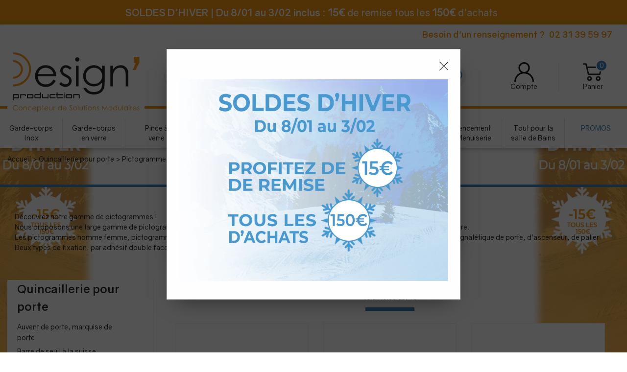

--- FILE ---
content_type: text/html; charset=iso-8859-1
request_url: https://www.designproduction.fr/pictogramme-inox/
body_size: 22852
content:
<!doctype html><html itemscope="" itemtype="http://schema.org/WebPage" lang="fr"><head>
<title>Pictogramme inox - Pictogramme femme, homme</title><meta http-equiv="Content-Type" content="text/html; charset=iso-8859-1" /><meta name="description" lang="fr" content="Découvrez notre gamme de pictogrammes !Nous proposons une large gamme de pictogramme lettre majuscule ou lettre minuscule, pictogramme chiffre pour la signalétique intérieure.Les pictogrammes homme femme, pictogrammes handicapé, pictogrammes zone fumeur, espace enfant sont utilisables en plaque de signalétique de porte, d'ascenseur, de palier.Deux types de fixation, par adhésif double face ou par vissage sur entretoise." /><meta name="keywords" xml:lang="fr" content="" />
<meta http-equiv="content-language" content="fr" /><meta name="language" content="fr" /><meta name="globalsign-domain-verification" content="qTvQi1x95dKYQD4iuknShJmabrLryeIGujAvyp1JM9" /><meta http-equiv="X-UA-Compatible" content="IE=edge" /><link rel="icon" type="image/png" href="../themes/html/img/favicon.png" /><base href="https://www.designproduction.fr/dhtml/" /><meta name="google-site-verification" content="EOXdlWSiFRkfEOgU9qeN5KNmCqfuPXVbou3tW1gkCA0" />	   <meta content="width=device-width, initial-scale=1, minimum-scale=1, maximum-scale=1, user-scalable=no" name="viewport">
			<meta name="format-detection" content="telephone=no">
	<link rel="canonical" href="https://www.designproduction.fr/pictogramme-inox/" /><meta property="og:title" content="Pictogramme inox - Pictogramme femme, homme" /><meta property="og:description" content="D&eacute;couvrez notre gamme de pictogrammes !Nous proposons une large gamme de pictogramme lettre majuscule ou lettre minuscule, pictogramme chiffre pour la signal&eacute;tique int&eacute;rieure.Les pictogrammes homme femme, pictogrammes handicap&eacute;, pictogrammes zone fumeur, espace enfant sont utilisables en plaque de signal&eacute;tique de porte, d'ascenseur, de palier.Deux types de fixation, par adh&eacute;sif double face ou par vissage sur entretoise." /><meta property="og:type" content="website" /><meta property="og:url" content="https://www.designproduction.fr/pictogramme-inox/" /><meta property="og:site_name" content="Design Production" /><script type="text/javascript">
var param=new Object;

		function trad(name)
		{
			if(typeof(window.tTrad)=="undefined") {
				window.tTrad = new Array();
			}
			
			if(typeof(window.tTrad[name])!="undefined")
			{
				return window.tTrad[name];
			}
			else
			{
				  $.ajax({
				    url: "/ajax/get_traduction.php",
				    data: { 'name': name,
				    'fromweb':'web'},
				    async: false,
				    success: function(data) {
						window.tTrad[name] = data;
				    }
				  });

				return window.tTrad[name];
			}
		}
	   function tradn(name, n)
		{
			var sText = "";
			$.ajax({
				url: "/ajax/get_traduction.php",
				data: { 'name': name,
				'fromweb':'web', 'n': n},
				async: false,
				success: function(data) {
					sText = data;
				}
			});

			return sText;
		}var tTrad=[]
tTrad["16_client_actionco_lecture"]="Lecture";
tTrad["soit_un_total_de"]="Soit un total de";
tTrad["general_mmin_1"]="Jan";
tTrad["general_mmin_10"]="Oct";
tTrad["general_mmin_11"]="Nov";
tTrad["general_mmin_12"]="Dec";
tTrad["general_mmin_2"]="Fev";
tTrad["general_mmin_3"]="Mar";
tTrad["general_mmin_4"]="Avr";
tTrad["general_mmin_5"]="Mai";
tTrad["general_mmin_6"]="Juin";
tTrad["general_mmin_7"]="Juil";
tTrad["general_mmin_8"]="Aou";
tTrad["general_mmin_9"]="Sep";
tTrad["dimanche"]="Dimanche";
tTrad["lundi"]="Lundi";
tTrad["mardi"]="Mardi";
tTrad["mercredi"]="Mercredi";
tTrad["jeudi"]="Jeudi";
tTrad["vendredi"]="Vendredi";
tTrad["samedi"]="Samedi";
tTrad["tri_par"]="Trier par";
tTrad["ajouter"]="Ajouter";
tTrad["filtre_effacer"]="Effacer";
tTrad["selectionner_une_taille"]="Vous devez <strong>faire votre sélection</strong> afin de pouvoir l'ajouter au panier";
tTrad["cet_article_nest_pas_commandable"]="Cet article n'est <strong>actuellement pas commandable</strong>, merci de votre compréhension";
tTrad["chargement_en_cours"]="Chargement en cours";
tTrad["reculer"]="Reculer";
tTrad["pause"]="Pause";
tTrad["stop"]="Stop";
tTrad["avancer"]="Avancer";
tTrad["pack_non_configure"]="Veuillez configurer votre produit";
tTrad["veuillez_selectionner_un_point_relais"]="Veuillez sélectionner un Point Relais !";
tTrad["le_siret_est_incorrect"]="Le siret est incorrect";
tTrad["le_siren_est_incorrect"]="Le siren est incorrect";
tTrad["dimanche_min"]="Di";
tTrad["jeudi_min"]="Je";
tTrad["lundi_min"]="Lu";
tTrad["mardi_min"]="Ma";
tTrad["mercredi_min"]="Me";
tTrad["samedi_min"]="Sa";
tTrad["vendredi_min"]="Ve";
tTrad["choisissez_vos_articles"]="Choisissez au moins une variante";
tTrad["captcha_invalide"]="Caractères invalides";
tTrad["pattern_general"]="Général";
tTrad["pattern_societe"]="Société";
tTrad["n_articles_sur"]="{$n} article(s) sur";
tTrad["retrait_en_magasin"]="Retrait magasin";
tTrad["e_reservation"]="E-réservation";

var url_theme="../themes/html/";
var param=new Object;
</script>
<link href="/themes/html_responsive/fonts/Gravity-Bold.woff" as="font" type="font/woff" crossorigin><link href="/themes/html_responsive/fonts/Gravity-Bold.ttf" as="font" type="font/ttf" crossorigin><link href="/themes/html_responsive/fonts/Gravity-Bold.woff2" as="font" type="font/woff2" crossorigin><link href="/themes/html_responsive/fonts/Gravity-Bold.eot" as="font" type="font/eot" crossorigin><link href="/themes/html_responsive/fonts/Gravity-Bold.svg" as="font" type="font/svg" crossorigin><link href="/themes/html_responsive/fonts/Gravity-Light.woff2" as="font" type="font/woff2" crossorigin><link href="/themes/html_responsive/fonts/Gravity-Light.svg" as="font" type="font/svg" crossorigin><link href="/themes/html_responsive/fonts/Gravity-Light.woff" as="font" type="font/woff" crossorigin><link href="/themes/html_responsive/fonts/Gravity-Light.ttf" as="font" type="font/ttf" crossorigin><link href="/themes/html_responsive/fonts/Gravity-Light.eot" as="font" type="font/eot" crossorigin><link href="/themes/html_responsive/fonts/Gravity-Regular.woff2" as="font" type="font/woff2" crossorigin><link href="/themes/html_responsive/fonts/Gravity-Regular.eot" as="font" type="font/eot" crossorigin><link href="/themes/html_responsive/fonts/Gravity-Regular.woff" as="font" type="font/woff" crossorigin><link href="/themes/html_responsive/fonts/Gravity-Regular.svg" as="font" type="font/svg" crossorigin><link href="/themes/html_responsive/fonts/Gravity-Regular.ttf" as="font" type="font/ttf" crossorigin><link  href="https://www.designproduction.fr/themes/html/css/web.all.css?t=1766993423&p=admin_o8&r=1" rel="stylesheet" type="text/css" />
<link  href="https://www.designproduction.fr/themes/html_responsive/modeles/63/css/custom.all.css?t=1767874312&p=admin_o8&r=1" rel="stylesheet" type="text/css" />
<link  href="https://www.designproduction.fr/themes/html/css/spe.all.css?t=1615901568&p=admin_o8&r=1" rel="stylesheet" type="text/css" />
<link  href="https://www.designproduction.fr/themes/html/css/lib.all.css?t=1557414658&p=admin_o8&r=1" rel="stylesheet" type="text/css" />
<script src="../javascript/jquery-1.8.3.min+lazyload.js?t=1579794735" type="text/javascript"></script>			<style class="editor-css">
				.row:not(.expanded), .row:not(.expanded) .row:not(.expanded)
				{
					max-width:1380px !important;
				}
			</style>
			<script type="text/javascript">
function del(){
	var texte = "Êtes-vous sûr de vouloir supprimer ?";
	return confirm(texte);
}
</script>
    	<script type="text/javascript">
	// Redefine console.log()
		// {{{ COR : [TK15955]
		window.console.log = function (text) {};
		window.console.info = function (text) {};
		window.console.warn = function (text) {};
		window.console.error = function (text) {};
		window.dump=function(obj){};
		window.msg=function(obj){};
		// COR }}}
</script>
    

	<script>
			/**
			* Envoi les informations dans le dataLayer avec le bon format (structure de données).
			*/
			function gtag()
			{
			// {{{ COR : [TK15976]
			window.dataLayer = window.dataLayer || [];
			if (window.dataLayer.length > 0)
			{
			window.dataLayer.push(arguments);
			}
			// COR }}}
			}

			/**
			* Mettre à jour le dataLayer avec les informations de consentement de l'utilisateur.
			*
			* @param object oConsent : Les consentements / cookies acceptés ou refusés.
			* @param string sMode : Mode initialisation (default) ou mise à jour (update).
			*/
			function sendGtmConsent(oConsent = {}, sMode = 'default')
			{
				gtag('consent', sMode, {
					// Cookies publicitaires
					'ad_storage'				: oConsent.ad_storage,
				// {{{ COR : [TK15999]
				// Cookies publicitaires (Google)
				'ad_user_data'				: oConsent.ad_user_data,
				// Cookies publicitaires (Personnalisées)
				'ad_personalization'		: oConsent.ad_personalization,
				// COR }}}
					// Cookies statistiques
					'analytics_storage'			: oConsent.analytics_storage,
					// Cookies techniques
					'functionality_storage'		: oConsent.functionality_storage,
					// Cookies de personnalisation
					'personalization_storage'	: oConsent.personalization_storage,
					// Cookies de sécurité
					'security_storage'			: oConsent.security_storage
				});
			}
	</script>
		<script>
		var iGtmAddEventGa4 = 0;
		var iVersionDataLayerGa4 = 1;
	</script>
	<!-- Facebook Pixel Code -->
<script>
!function(f,b,e,v,n,t,s){if(f.fbq)return;n=f.fbq=function(){n.callMethod?
n.callMethod.apply(n,arguments):n.queue.push(arguments)};if(!f._fbq)f._fbq=n;
n.push=n;n.loaded=!0;n.version='2.0';n.queue=[];t=b.createElement(e);t.async=!0;
t.src=v;s=b.getElementsByTagName(e)[0];s.parentNode.insertBefore(t,s)}(window,
document,'script','https://connect.facebook.net/en_US/fbevents.js');
fbq('init', '949109711864631');
fbq('track', 'PageView');
</script>
<noscript><img height="1" width="1" style="display:none"
src="https://www.facebook.com/tr?id=949109711864631&ev=PageView&noscript=1"
/></noscript>
<!-- DO NOT MODIFY -->
<!-- End Facebook Pixel Code --><script type='text/javascript'>var _atsc_paq = _atsc_paq || [];
_atsc_paq.push(['atTrackPageView']);
_atsc_paq.push(['atEnableLinkTracking']);(function () {_atsc_paq.push(['setCookieDomain', 'atsc.activetrail.com']);
_atsc_paq.push(['atSetSiteId', '1109f350-f2d8-4462-a6e3-7ad9a00beaa1']);
_atsc_paq.push(['setUserId', '_atscid']);
_atsc_paq.push(['atSetTrackerUrl', '//atsc.activetrail.com/api/Track']);
_atsc_paq.push(['addListener', document]);
_atsc_paq.push(['addListenerIdle', document]);
_atsc_paq.push(['addListenerScrollTo', document]);
_atsc_paq.push(['addListenerCloseTab', document]);
var atsc_d = document, atsc_g = atsc_d.createElement('script'), atsc_s = atsc_d.getElementsByTagName('script')[0]; atsc_g.type = 'text/javascript'; atsc_g.type = 'text/javascript';atsc_g.async = true; atsc_g.defer = true; atsc_g.src = '//atsc.activetrail.com/Scripts/Atsc.js'; atsc_s.parentNode.insertBefore(atsc_g, atsc_s);})();</script></head>
<body 
class="html_responsive modele_63
page_801 
categ_thematique4 
os_mac nav_chrome rev_131
categorie-produit-87
non_identifie
langue_1" 
data-responsive="1"
>
<div
class="off-canvas mobile_menu position-left  is-closed"
id="offCanvas" data-off-canvas data-transition="overlap"
data-content-scroll="true"
data-content-overlay="false"	>
<div class="row mobile_menu_header expanded align-middle">
<div class="column text-center">
<span class="mobile_menu_title" data-close data-default="Design Production">
Design Production
</span>
</div>
<div class="column mobile_menu_close shrink align-right text-right">
<span aria-hidden="true" data-close>
<i class="pop-close"></i>
</span>
</div>
</div>
<div class="row mobile_menu_content expanded">
<div class="column no-padding">
<ul class="menu vertical icons icon-left jq-drilldown drilldown">
<li class="mobile_menu_principal jq-drilldown-item
is-drilldown-submenu-parent	has-no-icon"
>
<a
class="d-block boutonHautLien jq-drilldown-link"
href="https://www.designproduction.fr/garde-corps-inox/"
>
<span>Garde-corps Inox</span>
</a>
<ul class="nested menu jq-drilldown-menu submenu is-drilldown-submenu invisible drilldown-submenu-cover-previous">
<li class="mobile_menu_see_all_link">
<a
class="d-block boutonHautLien jq-drilldown-link"
href="https://www.designproduction.fr/garde-corps-inox/"
>
<span>Voir "Garde-corps Inox"</span>
</a>
</li>
<li>
<span class="load-page" data-id="60892" data-language="1" data-exclude_web="1"></span>
</li>
</ul>
</li>
<li class="mobile_menu_principal jq-drilldown-item
is-drilldown-submenu-parent	has-no-icon"
>
<a
class="d-block boutonHautLien jq-drilldown-link"
href="https://www.designproduction.fr/profil-garde-corps-verre/"
>
<span>Garde-corps en verre</span>
</a>
<ul class="nested menu jq-drilldown-menu submenu is-drilldown-submenu invisible drilldown-submenu-cover-previous">
<li class="mobile_menu_see_all_link">
<a
class="d-block boutonHautLien jq-drilldown-link"
href="https://www.designproduction.fr/profil-garde-corps-verre/"
>
<span>Voir "Garde-corps en verre"</span>
</a>
</li>
<li>
<span class="load-page" data-id="60893" data-language="1" data-exclude_web="1"></span>
</li>
</ul>
</li>
<li class="mobile_menu_principal jq-drilldown-item
is-drilldown-submenu-parent	has-no-icon"
id="mob_menu-pince-verre"
>
<a
class="d-block boutonHautLien jq-drilldown-link"
href="https://www.designproduction.fr/pince-a-verre/"
>
<span>Pince à verre</span>
</a>
<ul class="nested menu jq-drilldown-menu submenu is-drilldown-submenu invisible drilldown-submenu-cover-previous">
<li class="mobile_menu_see_all_link">
<a
class="d-block boutonHautLien jq-drilldown-link"
href="https://www.designproduction.fr/pince-a-verre/"
>
<span>Voir "Pince à verre"</span>
</a>
</li>
<li>
<span class="load-page" data-id="60894" data-language="1" data-exclude_web="1"></span>
</li>
</ul>
</li>
<li class="mobile_menu_principal jq-drilldown-item
is-drilldown-submenu-parent	has-no-icon"
>
<a
class="d-block boutonHautLien jq-drilldown-link"
href="https://www.designproduction.fr/main-courante-murale/"
>
<span>Mains courantes</span>
</a>
<ul class="nested menu jq-drilldown-menu submenu is-drilldown-submenu invisible drilldown-submenu-cover-previous">
<li class="mobile_menu_see_all_link">
<a
class="d-block boutonHautLien jq-drilldown-link"
href="https://www.designproduction.fr/main-courante-murale/"
>
<span>Voir "Mains courantes"</span>
</a>
</li>
<li>
<span class="load-page" data-id="60895" data-language="1" data-exclude_web="1"></span>
</li>
</ul>
</li>
<li class="mobile_menu_principal jq-drilldown-item
is-drilldown-submenu-parent	has-no-icon"
>
<a
class="d-block boutonHautLien jq-drilldown-link"
href="https://www.designproduction.fr/tube-barre-inox/"
>
<span>Tubes et barres inox</span>
</a>
<ul class="nested menu jq-drilldown-menu submenu is-drilldown-submenu invisible drilldown-submenu-cover-previous">
<li class="mobile_menu_see_all_link">
<a
class="d-block boutonHautLien jq-drilldown-link"
href="https://www.designproduction.fr/tube-barre-inox/"
>
<span>Voir "Tubes et barres inox"</span>
</a>
</li>
<li>
<span class="load-page" data-id="60896" data-language="1" data-exclude_web="1"></span>
</li>
</ul>
</li>
<li class="mobile_menu_principal jq-drilldown-item
is-drilldown-submenu-parent	has-no-icon"
>
<a
class="d-block boutonHautLien jq-drilldown-link"
href="https://www.designproduction.fr/cable-inox-et-accessoires/"
>
<span>Câble inox & filet inox</span>
</a>
<ul class="nested menu jq-drilldown-menu submenu is-drilldown-submenu invisible drilldown-submenu-cover-previous">
<li class="mobile_menu_see_all_link">
<a
class="d-block boutonHautLien jq-drilldown-link"
href="https://www.designproduction.fr/cable-inox-et-accessoires/"
>
<span>Voir "Câble inox & filet inox"</span>
</a>
</li>
<li>
<span class="load-page" data-id="60897" data-language="1" data-exclude_web="1"></span>
</li>
</ul>
</li>
<li class="mobile_menu_principal jq-drilldown-item
is-drilldown-submenu-parent	has-no-icon"
>
<a
class="d-block boutonHautLien jq-drilldown-link"
href="https://www.designproduction.fr/quincaillerie-pour-porte-c1.html"
>
<span>Quincaillerie pour porte</span>
</a>
<ul class="nested menu jq-drilldown-menu submenu is-drilldown-submenu invisible drilldown-submenu-cover-previous">
<li class="mobile_menu_see_all_link">
<a
class="d-block boutonHautLien jq-drilldown-link"
href="https://www.designproduction.fr/quincaillerie-pour-porte-c1.html"
>
<span>Voir "Quincaillerie pour porte"</span>
</a>
</li>
<li>
<span class="load-page" data-id="61038" data-language="1" data-exclude_web="1"></span>
</li>
</ul>
</li>
<li class="mobile_menu_principal jq-drilldown-item
is-drilldown-submenu-parent	has-no-icon"
>
<a
class="d-block boutonHautLien jq-drilldown-link"
href="https://www.designproduction.fr/agencement-et-menuiseries-c8.html"
>
<span>Agencement & Menuiserie</span>
</a>
<ul class="nested menu jq-drilldown-menu submenu is-drilldown-submenu invisible drilldown-submenu-cover-previous">
<li class="mobile_menu_see_all_link">
<a
class="d-block boutonHautLien jq-drilldown-link"
href="https://www.designproduction.fr/agencement-et-menuiseries-c8.html"
>
<span>Voir "Agencement & Menuiserie"</span>
</a>
</li>
<li>
<span class="load-page" data-id="61039" data-language="1" data-exclude_web="1"></span>
</li>
</ul>
</li>
<li class="mobile_menu_principal jq-drilldown-item
is-drilldown-submenu-parent	has-no-icon"
>
<a
class="d-block boutonHautLien jq-drilldown-link"
href="https://www.designproduction.fr/la-salle-de-bain-c111.html"
>
<span>Tout pour la salle de Bains</span>
</a>
<ul class="nested menu jq-drilldown-menu submenu is-drilldown-submenu invisible drilldown-submenu-cover-previous">
<li class="mobile_menu_see_all_link">
<a
class="d-block boutonHautLien jq-drilldown-link"
href="https://www.designproduction.fr/la-salle-de-bain-c111.html"
>
<span>Voir "Tout pour la salle de Bains"</span>
</a>
</li>
<li>
<span class="load-page" data-id="61040" data-language="1" data-exclude_web="1"></span>
</li>
</ul>
</li>
<li class="mobile_menu_principal jq-drilldown-item
is-drilldown-submenu-parent	has-no-icon"
>
<a
class="d-block boutonHautLien jq-drilldown-link"
href="https://www.designproduction.fr/promos/"
>
<span>PROMOS</span>
</a>
<ul class="nested menu jq-drilldown-menu submenu is-drilldown-submenu invisible drilldown-submenu-cover-previous">
<li class="mobile_menu_see_all_link">
<a
class="d-block boutonHautLien jq-drilldown-link"
href="https://www.designproduction.fr/promos/"
>
<span>Voir "PROMOS"</span>
</a>
</li>
<li>
<span class="load-page" data-id="60901" data-language="1" data-exclude_web="1"></span>
</li>
</ul>
</li>
<li class="mobile_menu_separator"></li>
<li class="mobile_menu_secondaire">
<div class="row">
<style>
.top-link-item-60922 > a.lienHaut
{
color: #2B76BB !important;
}
.top-link-item-60922:hover > a.lienHaut
{
color: #2B76BB !important;
}
</style>
<div class="column small-12 large-shrink small-only-no-padding medium-only-no-padding top-link-item-60922"
id="menu-creer-compte-pro"
>
<a
href="https://www.designproduction.fr/creation-de-compte-pro-m60051.html"
class="lienHaut d-block"
>
<span>Créer un compte PRO</span>
</a>
</div>
<div class="column shrink no-padding show-for-large"><span class="separateur">|</span></div>
<style>
.top-link-item-60902 > a.lienHaut
{
}
.top-link-item-60902:hover > a.lienHaut
{
}
</style>
<div class="column small-12 large-shrink small-only-no-padding medium-only-no-padding top-link-item-60902"
id="menu-renseignement"
>
<a
href="tel:0231395997"
class="lienHaut d-block"
>
<span>Besoin d'un renseignement ?  <span>02 31 39 59 97</span></span>
</a>
</div>
</div>
</li>
<li class="mobile_menu_separator"></li>
<li class="mobile_menu_compte jq-drilldown-item is-drilldown-submenu-parent">
<a class="mobile_menu_compte_login d-block boutonHautLien" href="acces.php">
<span class="menu-picto"><i class="fa fa-user"></i></span>
<span>Compte</span>
</a>
</li>
<li class="mobile_menu_favoris">
<a class="d-block boutonHautLien" href="mes_favoris2.php">
<span class="menu-picto"><i class="fa fa-heart"></i></span>
<span>
Favoris
(<span data-favoris-count>0</span>)
</span>
</a>
</li>
</ul>
</div>
</div>
</div>
<div class="off-canvas-content" data-off-canvas-content>
<script type="text/javascript">
//Traitement asynchrone de google plus
(function() {
var po = document.createElement('script'); po.type = 'text/javascript'; po.async = true;
po.src = 'https://apis.google.com/js/plusone.js';
var s = document.getElementsByTagName('script')[0]; s.parentNode.insertBefore(po, s);
})();
</script>
<script>
//Traitement asynchrone de twitter
(function() {
var ga = document.createElement('script');
ga.type = 'text/javascript';
ga.async = true;
ga.src = 'http://platform.twitter.com/widgets.js';
if (window.location.protocol == "https:")
ga.src = 'https://platform.twitter.com/widgets.js';
var s = document.getElementsByTagName('script')[0]; s.parentNode.insertBefore(ga, s);
})();
</script>
<script>
//Traitement asynchrone de facebook
(function() {
var ga = document.createElement('script');
ga.type = 'text/javascript';
ga.async = true;
ga.src = 'http://connect.facebook.net/fr_FR/all.js#xfbml=1';
if (window.location.protocol == "https:")
ga.src = 'https://connect.facebook.net/fr_FR/all.js#xfbml=1';
var s = document.getElementsByTagName('script')[0]; s.parentNode.insertBefore(ga, s);
})();
</script>
<div id="curseur" class="infobulle"></div>
<div id="cont-popup-ap">
<div id="popup-ap">
<div id="border-trans"></div>
<div id="ap-cont"></div>
</div>
</div>
<div class="jq_div_aff_cookies_disclaimer">
<div class="reveal  modal-container " id="cookieDisclaimerPopup" data-reveal
data-close-on-click="" data-overlay="1" data-close-on-esc=""
data-animation-in="fade-in fast"	data-animation-out="fade-out fast"	>
<div class="modal-title">
<div class="row  no-margin no-padding align-top">
<div class="column modal-title-text">
</div>
</div>
</div>
<div class="modal-content margin-top-15">
<a id="ouvrirPopup"></a>
<div id="wookiesDisclaimer">
<!--AFFICHAGE GENERAL-->
<div class="row collapse align-center" id="divCookiesGeneral">
<div class="column small-12 text-right retourBouton">	
<a href="javascript:;" onclick="userCookieChoice('0');"><u>Continuer sans accepter</u> <i class="fa fa-angle-right"></i></a>
</div>
<div class="column small-12 titrePopup"><h3>Nous autorisez-vous à utiliser vos cookies ?</h3></div>
<div class="column small-12 texteIntro">
<p>Ils nous seront utiles pour :</p>
<ul>
<li>Am&eacute;liorer l'interface et les fonctionnalit&eacute;s du site</li>
<li>Mesurer les campagnes marketing et proposer des mises &agrave; jour sur nos produits</li>
<li>G&eacute;rer l'authentification et surveiller les erreurs techniques</li>
</ul>
</div>
<div class="column small-12 texteMentionsLegales">
<p>Certains cookies sont nécessaires à des fins techniques, ils sont donc dispensés de consentement. D'autres, non obligatoires, peuvent être utilisés pour la personnalisation des annonces et du contenu, la mesure des annonces et du contenu, la connaissance de l'audience et le développement de produits, les données de géolocalisation précises et l'identification par le balayage de l'appareil, le stockage et/ou l'accès aux informations sur un appareil. Si vous donnez votre consentement, celui-ci sera valable sur l’ensemble des sous-domaines de Design Production. Vous disposez de la possibilité de retirer votre consentement à tout moment en cliquant sur le widget en bas à droite de la page. Pour en savoir plus, consulter notre politique de cookie.</p>
</div>
<div class="column small-12">
<div class="row collapse align-justify">
<div class="column small-12 medium-shrink">
<a class="btn configBouton full-width" id="cmp_configurer">Configurer</a>
</div>
<div class="column small-12 medium-expand">
<div class="row align-justify medium-align-right">
<div class="column small-12 medium-shrink text-right no-padding">	
<a class="btn-primary full-width AcceptAllBouton" href="javascript:;" onclick="userCookieChoice('1');"><i class="fa fa-check"></i> Accepter tout</a>
</div>
</div>
</div>
</div>
</div>
</div>
<!--AFFICHAGE CONFIGURATION-->
<div id="divCookiesConfig" style="display: none">
<div class="row collapse divCookiesConfigHeader">
<div class="column small-12 text-left retourBouton">	
<a id="retourDivCookiesGeneral"><i class="fa fa-angle-left"></i> <u>Retour</u></a>
</div>
<div class="column small-12 titrePopup"><h3>Détails des cookies présents sur le site</h3></div>
<!--BOUTONS-->
<div class="column small-12">
<div class="row align-justify medium-align-left">
<div class="column shrink no-padding">
<a class="btn-secondary RefuseAllBouton" id="cmp_refuse_all"><i class="fa fa-times"></i> Tout refuser</a>
</div>
<div class="column shrink small-only-no-padding">
<a class="btn-primary AcceptAllBouton" id="cmp_accept_all"><i class="fa fa-check"></i> Accepter tout</a>
</div>
</div>
</div>
</div>
<div class="row collapse small-12 divCookiesConfigContent">
<!--REGLER LA HAUTEUR POUR AVOIR 3 TYPES DE COOKIES AFFICHES-->
<div class="column small-12">
<div class="listeTypeCookies row collapse" id="listeTypeCookies">
<!--COOKIES NECESSAIRES-->
<div class="column small-12 listeTypeCookiesBloc">
<div class="row collapse align-top align-justify">
<div class="column shrink">
<label for="cookies_tech" class="cmpTitre">
Nécessaires
</label>
</div>
<div class="column shrink">
<label class="checkboxSwitch">
<input type="checkbox" class="no-margin cmpBouton" id="cookies_tech" checked disabled />
<span></span>
</label>
</div>
</div>
<p class="cmpDetails">Les cookies nécessaires sont utiles au bon fonctionnement du site. Ils permettent de réaliser des fonctions de base comme la navigation de page et l'accès aux zones sécurisées du site web. Le site web ne peut pas fonctionner correctement sans ces cookies.</p>
</div>
<!--COOKIES PERSONNALISATION-->
<div class="column small-12 listeTypeCookiesBloc">
<div class="row collapse align-top align-justify">
<div class="column shrink">
<label for="cookies_perso" class="cmpTitre">
Personnalisation
</label>
</div>
<div class="column shrink">
<label class="checkboxSwitch">
<input type="checkbox" class="no-margin cmpBouton" id="cookies_perso" onchange="userCookieTypeChoice('cookies_perso');"
onclick="userCookieTypeChoice('cookies_perso');"  />
<span></span>
</label>
</div>
</div>
<p class="cmpDetails">Les cookies de personnalisation permettent à un site web de retenir des informations qui modifient la manière dont le site se comporte ou s’affiche, comme votre langue préférée ou la région dans laquelle vous vous situez.</p>
</div>
<!--COOKIES STATISTIQUES-->
<div class="column small-12 listeTypeCookiesBloc">
<div class="row collapse align-top align-justify">
<div class="column shrink">
<label for="cookies_stat" class="cmpTitre">
Statistiques
</label>
</div>
<div class="column shrink">
<label class="checkboxSwitch">
<input type="checkbox" class="no-margin cmpBouton" id="cookies_stat" onchange="userCookieTypeChoice('cookies_stat');"
onclick="userCookieTypeChoice('cookies_stat');"  />
<span></span>
</label>
</div>
</div>
<p class="cmpDetails">Les cookies marketing aident les propriétaires du site web, par la collecte et la communication d'informations de manière anonyme, à comprendre comment les visiteurs interagissent avec les sites web.</p>
</div>
<!--COOKIES PUBLICITAIRES-->
<div class="column small-12 listeTypeCookiesBloc">
<div class="row collapse align-top align-justify">
<div class="column shrink">
<label for="cookies_pub" class="cmpTitre">
Marketing
</label>
</div>
<div class="column shrink">
<label class="checkboxSwitch">
<input type="checkbox" class="no-margin cmpBouton" id="cookies_pub" onchange="userCookieTypeChoice('cookies_pub');"
onclick="userCookieTypeChoice('cookies_pub');"  />
<span></span>
</label>
</div>
</div>
<p class="cmpDetails">Les cookies statistiques permettent le suivi des visiteurs sur le site. Ils ont pour but de vous proposer un ciblage publicitaire plus pertinent et donc plus intéressant pour les éditeurs et les annonceurs.</p>
</div>
<!--COOKIES AUTRES-->
<div class="column small-12 listeTypeCookiesBloc">
<div class="row collapse align-top align-justify">
<div class="column shrink">
<label for="cookies_secu" class="cmpTitre">
Autres
</label>
</div>
<div class="column shrink">
<label class="checkboxSwitch">
<input type="checkbox" class="no-margin cmpBouton" id="cookies_secu" onchange="userCookieTypeChoice('cookies_secu');"
onclick="userCookieTypeChoice('cookies_secu');"  />
<span></span>
</label>
</div>
</div>
<p class="cmpDetails">Ce sont les cookies qui n'entrent  dans aucune des catégories ci-dessus ou qui n'ont pas encore été classés.</p>
</div>
</div>
</div>
</div> 
<div class="row collapse small-12 divCookiesConfigFooter">
<!--CONFIRMER SELECTION-->
<div class="column small-12">
<div class="row collapse align-right">
<div class="column small-12 large-shrink">
<a class="btn-primary AcceptAllBouton full-width" href="javascript:;" onclick="userCookieChoice('2');">
<i class="fa fa-check" aria-hidden="true"></i> Confirmer la sélection
</a>
</div>
</div>
</div>
</div>
</div>
</div>	
</div>
</div>
<script>
$(document).ready(function()
{
$('').on('click', function(){
$('#cookieDisclaimerPopup').foundation('open');
});
if (typeof bindLazyLoading == 'function')
{
$('#cookieDisclaimerPopup').on('open.zf.reveal', function()
{
bindLazyLoading($(this)[0].querySelectorAll('img[loading="lazy"]'));
});
}
});
</script>
</div>
<div class="reveal large modal-container " id="modalSearchAutocomplete" data-reveal
data-close-on-click="1" data-overlay="1" data-close-on-esc=""
data-animation-in="fade-in fast"	data-animation-out="fade-out fast"	>
<div class="modal-title">
<div class="row  no-margin no-padding align-top">
<div class="column modal-title-text">
Rechercher un produit, une marque...
</div>
<div class="column shrink align-right text-right no-padding">
<button class="position-relative" data-close aria-label="Close modal" type="button">
<span aria-hidden="true">
<i class="pop-close">&nbsp;</i>
</span>
</button>
</div>
</div>
</div>
<div class="modal-content margin-top-15">
<div class="row align-middle align-center">
<div class="column small-12 margin-bottom-15 medium-expand Head_recherche_container">
<form action="dhtml/resultat_recherche.php" method="get" name="form_recherche_autocomplete" class="row collapse expanded align-middle Head_recherche">
<div class="column small-12">
<div class="input-group no-margin">
<input name="keywords" autocomplete="off" type="text" class="recherche_deluxe_input no-margin input-text-search" value="" maxlength="255" />
<div class="input-group-button">
<input name="ok" type="submit" value="&nbsp;" class="button Head_rechBouton" />
<i class="fa fa-spinner fa-spin hide"></i>
</div>
</div>
</div>
</form>
</div>
</div>
<div class="row search_deluxe_bloc">
<div class="column no-result hide">
<span>Aucune correspondance trouvée</span>
</div>
<div class="column search_deluxe">
<div class="row search_deluxe_content">
<div class="column small-12 medium-8 resultat">
<div class="row no-margin no-padding resultat_article margin-right-10">
<div class="column small-12 padded-columns">
<div class="row align-middle">
<div class="column small-12 no-padding small-text-left large-collapse medium-expand titre">
Produits correspondants
</div>
<div class="column small-12 medium-shrink small-text-left medium-text-right title-nb-product no-padding">
<a class="jq-search-more" href="">Voir les <span class="nb_product"></span> résultats <i class="fa fa-angle-right"></i></a>
</div>
</div>
</div>
<div class="column small-12 padded-columns">
<div class="row align-middle liste_article"></div>
</div>
</div>
<div class="row resultat_categorie no-margin no-padding">
<div class="column small-12 padded-columns">
<div class="row align-middle">
<div class="column small-12 titre no-padding">
Catégories
</div>
</div>
</div>
<div class="column small-12 padded-columns">
<ul class="liste_categorie"></ul>
</div>
</div>
</div>
<div class="column small-12 medium-4 suggestion_historique">
<div class="row suggests no-margin">
<div class="column small-12 padded-columns">
<div class="row align-middle">
<div class="column small-12 no-padding small-text-left large-collapse medium-expand titre">
Vous recherchez...
</div>
</div>
</div>
<div class="column small-12 padded-columns">
<div class="row list_suggests"></div>
</div>
</div>
<div class="row historique no-margin">
<div class="column small-12 padded-columns">
<div class="row align-middle">
<div class="column small-12 no-padding small-text-left large-collapse medium-expand titre">
Historique de recherche
</div>
</div>
</div>
<div class="column small-12 padded-columns">
<div class="row list_history"></div>
</div>
</div>
</div>
</div>
</div>
</div>
</div>
</div>
<script>
$(document).ready(function()
{
if (typeof bindLazyLoading == 'function')
{
$('#modalSearchAutocomplete').on('open.zf.reveal', function()
{
bindLazyLoading($(this)[0].querySelectorAll('img[loading="lazy"]'));
});
}
});
</script>
<div id='boite_message_boite' style='display:none; z-index:2000000000; width:300px; '> </div>
<div id='boite_message_fond' style='position:absolute;display:block; z-index:1000000000; top:0px;left:0px;width:0px;height:0px; background-color:#ffffff;filter :alpha(opacity=0);opacity:0;'>
<input type="hidden" id="id_menu_en_cours" value="801" />
</div>
<div class="fond-page" name="top">
<div id="preHeader" class="no-margin">
<div class="preHeader_contenu">
<style>.id-usr-i5hfog{padding-right:0 !important;padding-left:0 !important;align-items:center !important;text-align:center !important;}.id-usr-it4jx3{padding-right:0 !important;padding-left:0 !important;align-items:center !important;text-align:center !important;}.id-usr-iaoowl{font-size:16px !important;color:#ffffff !important;font-family:gravity-regular !important;padding-right:5px !important;padding-left:5px !important;padding-top:3px !important;padding-bottom:3px !important;}.id-usr-ixn772{padding-right:0 !important;padding-left:0 !important;align-items:center !important;text-align:center !important;}.id-usr-il2zjr{font-size:16px !important;color:#ffffff !important;font-family:gravity-bold !important;padding-right:5px !important;padding-left:5px !important;padding-top:0 !important;padding-bottom:0 !important;}.id-usr-ipqmyz{padding-right:0 !important;padding-left:0 !important;align-items:center !important;text-align:center !important;}.id-usr-iy8lc3{justify-content:center !important;min-height:50px !important;padding-top:5px !important;padding-bottom:5px !important;align-items:center !important;}.id-usr-i8sx2p{padding-right:0 !important;padding-left:0 !important;border-color:#000000;}.id-usr-itwlzo{border-color:#000000;background-color:#f39200;}.id-usr-ik0tb{padding-right:0 !important;padding-left:0 !important;align-items:center !important;text-align:center !important;}.id-usr-ill4c{padding-right:0 !important;padding-left:0 !important;align-items:center !important;text-align:center !important;}.id-usr-isl5z{font-size:16px !important;color:#ffffff !important;font-family:gravity-regular !important;padding-right:5px !important;padding-left:5px !important;padding-top:3px !important;padding-bottom:3px !important;}.id-usr-inlj3{padding-right:0 !important;padding-left:0 !important;align-items:center !important;text-align:center !important;}.id-usr-ivrts{font-size:16px !important;color:#ffffff !important;font-family:gravity-bold !important;padding-right:5px !important;padding-left:5px !important;padding-top:0 !important;padding-bottom:0 !important;}.id-usr-id3wn{padding-right:0 !important;padding-left:0 !important;align-items:center !important;text-align:center !important;}.id-usr-il64g{justify-content:center !important;min-height:50px !important;padding-top:5px !important;padding-bottom:5px !important;align-items:center !important;}.id-usr-ijw7e{padding-right:0 !important;padding-left:0 !important;border-color:#000000;}.id-usr-indr7{border-color:#000000;background-image:url(72586_grande.jpg);background-position:center center;background-size:cover;}.id-usr-izpro{padding-right:0 !important;padding-left:0 !important;border-color:#14395a;background-color:#14395a;}.id-usr-izmnr{border-color:#2b76bb;background-color:#2b76bb;flex-direction:row !important;}.id-usr-id5uz{padding-right:0 !important;padding-left:0 !important;align-items:center !important;text-align:center !important;}.id-usr-igeou{padding-right:0 !important;padding-left:0 !important;align-items:center !important;text-align:center !important;}.id-usr-ipx0k{font-size:16px !important;color:#ffffff !important;font-family:gravity-regular !important;padding-right:5px !important;padding-left:5px !important;padding-top:3px !important;padding-bottom:3px !important;}.id-usr-i2lht{padding-right:0 !important;padding-left:0 !important;align-items:center !important;text-align:center !important;}.id-usr-i7xta{font-size:16px !important;color:#ffffff !important;font-family:gravity-bold !important;padding-right:5px !important;padding-left:5px !important;padding-top:0 !important;padding-bottom:0 !important;}.id-usr-i9qvn{padding-right:0 !important;padding-left:0 !important;align-items:center !important;text-align:center !important;}.id-usr-ijkbv{justify-content:center !important;min-height:50px !important;padding-top:5px !important;padding-bottom:5px !important;align-items:center !important;}.id-usr-ih3e6{padding-right:0 !important;padding-left:0 !important;border-color:#000000;}.id-usr-ihcjg{border-color:#000000;background-color:#6d0d0f;}.id-usr-istn1{padding-right:0 !important;padding-left:0 !important;align-items:center !important;text-align:center !important;}.id-usr-ib8h2{padding-right:0 !important;padding-left:0 !important;align-items:center !important;text-align:center !important;}.id-usr-i0wpb{font-size:16px !important;color:#ffffff !important;font-family:gravity-regular !important;padding-right:5px !important;padding-left:5px !important;padding-top:3px !important;padding-bottom:3px !important;}.id-usr-i0uyg{padding-right:0 !important;padding-left:0 !important;align-items:center !important;text-align:center !important;}.id-usr-ix47h{font-size:16px !important;color:#ffffff !important;font-family:gravity-bold !important;padding-right:5px !important;padding-left:5px !important;padding-top:0 !important;padding-bottom:0 !important;}.id-usr-i7yt5{padding-right:0 !important;padding-left:0 !important;align-items:center !important;text-align:center !important;}.id-usr-izsvl{justify-content:center !important;min-height:50px !important;padding-top:5px !important;padding-bottom:5px !important;align-items:center !important;background-color:#2b76bb;}.id-usr-i4wd1{padding-right:0 !important;padding-left:0 !important;border-color:#000000;background-color:#2b76bb;}.id-usr-ioccp{background-color:#2b76bb;border-color:#000000;}.id-usr-5ffd91bd779e2{justify-content:center !important;min-height:50px !important;padding-top:5px !important;padding-bottom:5px !important;align-items:center !important;background-color:#1d1d1b;}.id-usr-5ffd91bd77908{padding-right:0 !important;padding-left:0 !important;align-items:center !important;text-align:center !important;}.id-usr-5ffd91bd77814{font-size:16px !important;color:#ffffff !important;font-family:gravity-bold !important;padding-right:5px !important;padding-left:5px !important;padding-top:0 !important;padding-bottom:0 !important;}.id-usr-iz83x{padding-right:0 !important;padding-left:0 !important;border-color:#000000;background-color:#000000;}.id-usr-i76qp{background-color:#1D1D1B;border-color:#000000;}.id-usr-ipweg{padding-right:0 !important;padding-left:0 !important;align-items:center !important;text-align:center !important;}.id-usr-i1q9p{font-size:16px !important;color:#ffffff !important;font-family:gravity-regular !important;padding-right:5px !important;padding-left:5px !important;padding-top:3px !important;padding-bottom:3px !important;}.id-usr-iexcr{padding-right:0 !important;padding-left:0 !important;align-items:center !important;text-align:center !important;}.id-usr-iau8z{font-size:16px !important;color:#f39200 !important;font-family:gravity-bold !important;padding-right:15px !important;padding-left:15px !important;border-width:1px !important;border-style:solid !important;border-color:#f39200;border-top-left-radius:20px !important;border-top-right-radius:20px !important;border-bottom-left-radius:20px !important;border-bottom-right-radius:20px !important;}.id-usr-iiq8y{padding-right:0 !important;padding-left:0 !important;align-items:center !important;text-align:center !important;}.id-usr-iki0i{padding-right:0 !important;padding-left:0 !important;border-color:#000000;background-color:#cf0821;}.id-usr-i4zxi{padding-right:0 !important;padding-left:0 !important;border-color:#000000;background-color:#ffffff;}.id-usr-i7thr{justify-content:center !important;min-height:50px !important;padding-top:5px !important;padding-bottom:5px !important;align-items:center !important;border-color:#2b76bb;}.id-usr-i0iyf{padding-right:0 !important;padding-left:0 !important;align-items:center !important;text-align:center !important;border-color:#2b76bb;}.id-usr-iwp8f{font-size:16px !important;color:#ffffff !important;font-family:gravity-bold !important;padding-right:5px !important;padding-left:5px !important;padding-top:0 !important;padding-bottom:0 !important;}.id-usr-itryq{background-color:#1D1D1B;border-color:#000000;}.id-usr-ijb49{padding-right:0 !important;padding-left:0 !important;border-color:#000000;background-color:#000000;}.id-usr-iwyti{justify-content:center !important;min-height:50px !important;padding-top:5px !important;padding-bottom:5px !important;align-items:center !important;background-color:#1d1d1b;}.id-usr-iixzj{padding-right:0 !important;padding-left:0 !important;align-items:center !important;text-align:center !important;}.id-usr-iyhvj{font-size:16px !important;color:#ffffff !important;font-family:gravity-bold !important;padding-right:5px !important;padding-left:5px !important;padding-top:0 !important;padding-bottom:0 !important;}.id-usr-i2ddj{padding-right:0 !important;padding-left:0 !important;align-items:center !important;text-align:center !important;}.id-usr-ipidf{font-size:16px !important;color:#ffffff !important;font-family:gravity-regular !important;padding-right:5px !important;padding-left:5px !important;padding-top:3px !important;padding-bottom:3px !important;}.id-usr-ir4fi{padding-right:0 !important;padding-left:0 !important;align-items:center !important;text-align:center !important;}.id-usr-iejkr{padding-right:0 !important;padding-left:0 !important;align-items:center !important;text-align:center !important;}@media (min-width: 40em){.id-usr-iaoowl{padding-right:10px !important;padding-left:0 !important;}.id-usr-isl5z{padding-right:10px !important;padding-left:0 !important;}.id-usr-izsvl{background-color:#2b76bb;}.id-usr-ipx0k{padding-right:10px !important;padding-left:0 !important;}.id-usr-i0wpb{padding-right:10px !important;padding-left:0 !important;}.id-usr-i1q9p{padding-right:10px !important;padding-left:0 !important;}.id-usr-izmnr{background-color:rgba(255,255,255,0);}.id-usr-izpro{background-color:#14395a;}.id-usr-i4zxi{background-color:#ffffff;}.id-usr-i7thr{background-color:#ffffff;}.id-usr-iki0i{background-color:#cf0821;}.id-usr-ipidf{padding-right:10px !important;padding-left:0 !important;}}@media (min-width: 64em){.id-usr-i5hfog{padding-top: !important;padding-bottom: !important;padding-right: !important;padding-left: !important;}.id-usr-it4jx3{padding-top: !important;padding-bottom: !important;padding-right: !important;padding-left: !important;}.id-usr-iaoowl{font-size:20px !important;padding-left:0 !important;}.id-usr-ixn772{padding-top: !important;padding-bottom: !important;padding-right: !important;padding-left: !important;}.id-usr-il2zjr{font-size:20px !important;padding-left:0 !important;}.id-usr-ipqmyz{padding-top: !important;padding-bottom: !important;padding-right: !important;padding-left: !important;}.id-usr-i8sx2p{border-width: !important;}.id-usr-itwlzo{border-width: !important;background-color:#f39200;}.id-usr-ik0tb{padding-top: !important;padding-bottom: !important;padding-right: !important;padding-left: !important;}.id-usr-ill4c{padding-top: !important;padding-bottom: !important;padding-right: !important;padding-left: !important;}.id-usr-isl5z{font-size:20px !important;padding-left:5px !important;}.id-usr-inlj3{padding-top: !important;padding-bottom: !important;padding-right: !important;padding-left: !important;}.id-usr-ivrts{font-size:20px !important;padding-left:0 !important;}.id-usr-id3wn{padding-top: !important;padding-bottom: !important;padding-right: !important;padding-left: !important;}.id-usr-il64g{border-color:#2b76bb;}.id-usr-indr7{border-color:#2b76bb;background-color:rgba(255,255,255,0);}.id-usr-izpro{border-color:#1d1d1b;background-color:#14395a;}.id-usr-izmnr{border-color:#000000;}.id-usr-id5uz{padding-top: !important;padding-bottom: !important;padding-right: !important;padding-left: !important;}.id-usr-igeou{padding-top: !important;padding-bottom: !important;padding-right: !important;padding-left: !important;}.id-usr-ipx0k{font-size:20px !important;padding-left:0 !important;}.id-usr-i2lht{padding-top: !important;padding-bottom: !important;padding-right: !important;padding-left: !important;}.id-usr-i7xta{font-size:20px !important;padding-left:0 !important;}.id-usr-i9qvn{padding-top: !important;padding-bottom: !important;padding-right: !important;padding-left: !important;}.id-usr-ih3e6{border-width: !important;}.id-usr-ihcjg{background-color:#6d0d0f;border-width: !important;}.id-usr-istn1{padding-top: !important;padding-bottom: !important;padding-right: !important;padding-left: !important;}.id-usr-ib8h2{padding-top: !important;padding-bottom: !important;padding-right: !important;padding-left: !important;}.id-usr-i0wpb{font-size:20px !important;padding-left:5px !important;}.id-usr-i0uyg{padding-top: !important;padding-bottom: !important;padding-right: !important;padding-left: !important;}.id-usr-ix47h{font-size:20px !important;padding-left:0 !important;border-color:#2b76bb;}.id-usr-i7yt5{padding-top: !important;padding-bottom: !important;padding-right: !important;padding-left: !important;}.id-usr-izsvl{border-color:#2b76bb;background-color:#2b76bb;}.id-usr-i4wd1{border-color:#2b76bb;background-color:#2b76bb;}.id-usr-ioccp{border-color:#2b76bb;}.id-usr-iau8z{font-size:20px !important;}.id-usr-i1q9p{font-size:20px !important;padding-left:5px !important;}.id-usr-5ffd91bd77814{font-size:20px !important;padding-left:0 !important;border-color:#2b76bb;}.id-usr-5ffd91bd77908{padding-top: !important;padding-bottom: !important;padding-right: !important;padding-left: !important;}.id-usr-ipweg{padding-top: !important;padding-bottom: !important;padding-right: !important;padding-left: !important;}.id-usr-iexcr{padding-top: !important;padding-bottom: !important;padding-right: !important;padding-left: !important;}.id-usr-iiq8y{padding-top: !important;padding-bottom: !important;padding-right: !important;padding-left: !important;}.id-usr-iz83x{border-color:#1d1d1b;background-color:#1d1d1b;}.id-usr-i76qp{border-color:#000000;}.id-usr-iki0i{border-color:#1d1d1b;background-color:#cf0821;}.id-usr-i4zxi{border-color:#1d1d1b;background-color:#ffffff;}.id-usr-i0iyf{padding-top: !important;padding-bottom: !important;padding-right: !important;padding-left: !important;}.id-usr-iwp8f{font-size:20px !important;padding-left:0 !important;border-color:#2b76bb;}.id-usr-itryq{border-color:#000000;}.id-usr-ijb49{border-color:#1d1d1b;background-color:#1d1d1b;}.id-usr-iixzj{padding-top: !important;padding-bottom: !important;padding-right: !important;padding-left: !important;}.id-usr-iyhvj{font-size:20px !important;padding-left:0 !important;border-color:#2b76bb;}.id-usr-i2ddj{padding-top: !important;padding-bottom: !important;padding-right: !important;padding-left: !important;}.id-usr-ipidf{font-size:20px !important;padding-left:5px !important;}.id-usr-ir4fi{padding-top: !important;padding-bottom: !important;padding-right: !important;padding-left: !important;}.id-usr-iejkr{padding-top: !important;padding-bottom: !important;padding-right: !important;padding-left: !important;}};</style>	<div
class="row-template row no-margin expanded  id-usr-itwlzo  margin-0-auto"	data-uniqid="1764684775"
>
<div
class="column-template no-margin  id-usr-i8sx2p  column small-12 medium-expand flex-dir-column"	data-uniqid="1764684823"
>
<div
class="row-template row no-margin  id-usr-iy8lc3  margin-0-auto"	data-uniqid="1764684819"
>
<div
class="column-template no-margin  id-usr-ipqmyz  column small-12 large-shrink flex-dir-column"	data-uniqid="1764684851"
>
<div
class="text-template row no-margin  id-usr-il2zjr"	data-uniqid="1764684784"
>
<div class="column no-padding small-12
">
<div class="row collapse
template-content	">
<div class="column">
<div  class="text-template-content ">
<p><span style="color: #ffffff;"><strong>SOLDES D'HIVER</strong> | Du 8/01 au 3/02 inclus :</span></p>	</div>
</div>
</div>
</div>
</div>
</div>
<div
class="column-template no-margin  id-usr-ixn772  column small-12 medium-only-shrink large-shrink flex-dir-column"	data-uniqid="1764684825"
>
<div
class="text-template row no-margin  id-usr-iaoowl"	data-uniqid="1764684757"
>
<div class="column no-padding small-12
">
<div class="row collapse
template-content	">
<div class="column">
<div  class="text-template-content ">
<p><strong>15&euro;</strong> <span style="color: #ffffff;">de remise tous les</span> <strong>150&euro;</strong> <span style="color: #ffffff;">d'achats</span></p>	</div>
</div>
</div>
</div>
</div>
</div>
<div
class="column-template no-margin  id-usr-it4jx3  column shrink flex-dir-column"	data-uniqid="1764684844"
>
</div>
<div
class="column-template no-margin  id-usr-i5hfog  column shrink flex-dir-column"	data-uniqid="1764684787"
>
</div>
</div>
</div>
</div>
</div>
</div>
<header id="header-head-fond" class="Head_fond">
<div data-sticky-container class="hide-for-large">
<div id="small-header" class="row align-middle"
data-sticky data-options="marginTop:0;" data-top-anchor="header-head-fond" 
data-sticky-on="small"
>
<div class="column small-12">
<div class="row collapse expanded align-middle">
<div class="column shrink colonne-small-menu">
<button type="button" data-toggle="offCanvas" style="cursor: pointer">
<i class="fa fa-bars fa-2x"></i>
</button>
</div>
<div class="column colonne-small-logo">
<a href="https://www.designproduction.fr/" id="id_accueil">
<img class="head_small_logo" src="/themes/html_responsive/modeles/63/img/logo/logo_mobile_1.png" alt="https://www.designproduction.fr/" title="https://www.designproduction.fr/"/>
</a>
</div>
<div class="column shrink colonne-small-recherche">
<div class="head_item">
<a href="#">
<div class="head_item_picto d-block button-search">
<img data-lazy="/themes/html_responsive/modeles/63/img/public/btn-recherche.png" loading="lazy" onload="bindLazyLoading(this);" />
</div>
</a>
</div>
</div>
<div class="column shrink colonne-small-panier">
<div class="Head_panier head_item">
<div id="refresh_panier_header_mobile" class="d-block" data-cart-count>
<a href="panier.php">
<span class="d-block head_item_picto Head_panier_new">
<div class="head_item_badge highlight" data-cart-count>
0
</div>
<img data-lazy="/themes/html_responsive/modeles/63/img/public/picto-panier.png" loading="lazy" onload="bindLazyLoading(this);" />
</span>
<span class="d-block head_item_title show-for-large jq_head_price">
Panier
</span>
</a>
</div>
</div>
</div>
</div>
</div>
</div>
</div>
<div data-sticky-container class="show-for-large Head row expanded 
no-phrase	 no-share"
id="large-header">
<div class="column small-12 no-padding" 
data-sticky	data-options="marginTop:0;" data-top-anchor="start-sticky-menu"
data-sticky-on="large"
>
<div class="row collapse">
<div class="Head_topFond column small-12">
<div class="Head_top row align-justify">
<div class="Head_divers column  text-right">
<div class="Head_liens row expanded align-right align-middle">
<style>
.top-link-item-60922 > a.lienHaut
{
color: #2B76BB !important;
}
.top-link-item-60922:hover > a.lienHaut
{
color: #2B76BB !important;
}
</style>
<div class="column small-12 large-shrink small-only-no-padding medium-only-no-padding top-link-item-60922"
id="menu-creer-compte-pro"
>
<a
href="https://www.designproduction.fr/creation-de-compte-pro-m60051.html"
class="lienHaut d-block"
>
<span>Créer un compte PRO</span>
</a>
</div>
<div class="column shrink no-padding show-for-large"><span class="separateur">|</span></div>
<style>
.top-link-item-60902 > a.lienHaut
{
}
.top-link-item-60902:hover > a.lienHaut
{
}
</style>
<div class="column small-12 large-shrink small-only-no-padding medium-only-no-padding top-link-item-60902"
id="menu-renseignement"
>
<a
href="tel:0231395997"
class="lienHaut d-block"
>
<span>Besoin d'un renseignement ?  <span>02 31 39 59 97</span></span>
</a>
</div>
</div>
</div>
</div>
</div>
<div
class="Head_bandeauMenu column small-12"
>
<div class="Head_bandeauFond" id="start-sticky-menu">
<div class="row align-middle">
<div class="column large-3 colonne-large-logo">
<div class="Head_logo d-flex align-center-middle">
<a href="https://www.designproduction.fr/" id="id_accueil">
<img class="head_large_logo" data-lazy="/themes/html_responsive/modeles/63/img/logo/logo_header_1.png" alt="https://www.designproduction.fr/" title="https://www.designproduction.fr/" loading="lazy" onload="bindLazyLoading(this)"/>
</a>
</div>
</div>
<div class="column colonne-large-recherche">
<div class="row expanded align-center align-middle collapse position-relative">
<div class="column small-12 Head_recherche_container text-right">
<div class="Head_recherche" id="head-recherche">
<form class="row collapse expanded align-middle" action="https://www.designproduction.fr/dhtml/resultat_recherche.php" method="get" name="form_recherche">
<div class="column small-12">
<div class="input-group no-margin button-search">
<input
data-doofinder="true"
name="keywords"
type="text"
maxlength="255"
placeholder="Rechercher un produit, une marque..."
value=""
id="keywords_searchbar"
class="input-group-field input-text-search column no-margin"
autocomplete="keywords_searchbar"
>
<div class="input-group-button">
<button type="submit" class="button Head_rechBouton" value=""></button>
</div>
</div>
</div>
<div id="search-autocomplete" class="column small-12">
</div>
</form>
</div>
</div>
</div>
</div>
<div class="column shrink colonne-large-espacepro">
<a href="../avantages-pour-les-pros-m60272.html" class="Head_espacepro">Espace PRO</a>
</div>
<div class="column shrink colonne-large-favoris" id="picto-favoris-header" data-hover="/themes/html_responsive/modeles/63/img/public/picto-favoris_hover.png" data-hover-item=".Head_favoris img">
<a href="mes_favoris2.php" class="Head_favoris" title="Favoris">
<span data-favoris-count>0</span>
<img data-lazy="/themes/html_responsive/modeles/63/img/public/picto-favoris.png" loading="lazy" onload="bindLazyLoading(this);"/>
</a>
</div>
<div class="column head_item_container colonne-large-pictos">
<div class="row expanded collapse align-right">
<div class="Head_compte head_item column shrink" id="picto-compte-header"
data-hover="/themes/html_responsive/modeles/63/img/public/picto-compte_hover.png" data-hover-item=".Head_comptePicto_new img">
<a href="acces.php">
<span class="d-block head_item_picto Head_comptePicto_new">
<img data-lazy="/themes/html_responsive/modeles/63/img/public/picto-compte.png" loading="lazy" onload="bindLazyLoading(this);"/>
</span>
<span class="d-block head_item_title">
Compte
</span>
</a>
<div class="head_item_block">
<div class="row collapse">
<div class="head_item_block_title column">Se connecter</div>
</div>
<form class="row collapse" action="/dhtml/acces.php" method="post" name="form_compte" style="min-width: 300px">
<div class="column small-12">
<input class="" name="acces_mail" type="text" id="acces_mail" placeholder="Votre E-mail" />
</div>
<div class="column small-12">
<input class="" name="acces_password" type="password" id="acces_password" placeholder="Mot de passe">
</div>
<p>
<div class="column small-12">
<div class="row align-middle collapse">
<div class="column text-center">
<input type="submit" class="hide">
<span class="bouton5">
<a href="javascript:document.form_compte.submit();">
Connexion
</a>
</span>
</div>
</div>
</div>
</form>
<div class="row collapse align-justify margin-top-10">
<div class="column shrink">
<i class="fa fa-angle-right"></i> <a class="a-link-connexion" href="https://www.designproduction.fr/dhtml/mdp_oublie.php" id="id_oubli_password">Mot de passe oublié ?</a>
</div>
<div class="column shrink">
<i class="fa fa-angle-right"></i> <a id="id_creer_compte" class="a-link-connexion" href="dhtml/compte.php">Créer un compte particulier</a>
</div>
<div class="column shrink">
<i class="fa fa-angle-right"></i> <a id="id_creer_compte" class="a-link-connexion" href="https://www.designproduction.fr/creation-de-compte-pro-m60051.html">Créer un compte pro</a>
</div>
</div>
</div>
</div>
<div class="Head_panier head_item column shrink no-hover" id="cont-panier-header" 
data-hover="/themes/html_responsive/modeles/63/img/public/picto-panier_hover.png" data-hover-item=".Head_panier_new img">
<div id="refresh_panier_header">
<a href="panier.php">
<span class="d-block head_item_picto Head_panier_new">
<div class="head_item_badge highlight" data-cart-count>
0
</div>
<img data-lazy="/themes/html_responsive/modeles/63/img/public/picto-panier.png" loading="lazy" onload="bindLazyLoading(this);" />
</span>
<span class="d-block head_item_title show-for-large jq_head_price">
Panier
</span>
</a>
</div>
<div class="head_item_block">
<div id="contenu-panier-header">
</div>
</div>
</div>
</div>
<script>
$(document).ready(function()
{
/* {{{ COR : [TK14058] */
$('.Head_comptePicto_new').on('click', function(event)
/* COR }}} */
{
/* {{{ COR : [TK13288] */
if (is_touch_device() && !isMobile())
/* COR }}} */
{
if ($(this).data('already-click'))
{
if (typeof event.startPropagation === 'function')
event.startPropagation();
}
else
{
$(this).data('already-click', 1);
event.preventDefault();
event.stopPropagation();
}
}
});
/* {{{ COR : [TK14058] */
$('.Head_panier_new').on('click', function(event)
/* COR }}} */
{
/* {{{ COR : [TK13288] */
if (is_touch_device() && !isMobile())
/* COR }}} */
{
if ($(this).data('already-click'))
{
if (typeof event.startPropagation === 'function')
event.startPropagation();
}
else
{
$(this).data('already-click', 1);
event.preventDefault();
event.stopPropagation();
}
}
});
});
</script>
</div>
</div>
</div>
<div class="Head_menu">
<div class="row">
<div class="column no-padding">
<div class="
menu_responsive
menu_type_perso
">
<ul class="menu menu-haut expanded">
<style>
ul.menu > li.menu-item-60892 > a.boutonHautLien
{
}
ul.menu > li.menu-item-60892:hover > a.boutonHautLien
{
}
</style>
<li
data-delay="0"
data-toggle="submenu-60892"
class="
jq-menu-toggler
menu-item-60892
dropdown-full-width
jq-has-link
"
>
<a class="d-block boutonHautLien"
href="https://www.designproduction.fr/garde-corps-inox/"
>
Garde-corps Inox
</a>
<div
data-toggler=".is-visible"
id="submenu-60892"
class="sub-menu-haut"
>
<ul
class="menu vertical "
>
<li class="menu-content">
<span class="load-page" data-id="60892" data-language="1" data-exclude_mobile="1"></span>
</li>
</ul>
</div>
</li>
<li class="sep-menu"></li>
<style>
ul.menu > li.menu-item-60893 > a.boutonHautLien
{
}
ul.menu > li.menu-item-60893:hover > a.boutonHautLien
{
}
</style>
<li
data-delay="0"
data-toggle="submenu-60893"
class="
jq-menu-toggler
menu-item-60893
dropdown-full-width
jq-has-link
"
>
<a class="d-block boutonHautLien"
href="https://www.designproduction.fr/profil-garde-corps-verre/"
>
Garde-corps en verre
</a>
<div
data-toggler=".is-visible"
id="submenu-60893"
class="sub-menu-haut"
>
<ul
class="menu vertical "
>
<li class="menu-content">
<span class="load-page" data-id="60893" data-language="1" data-exclude_mobile="1"></span>
</li>
</ul>
</div>
</li>
<li class="sep-menu"></li>
<style>
ul.menu > li.menu-item-60894 > a.boutonHautLien
{
}
ul.menu > li.menu-item-60894:hover > a.boutonHautLien
{
}
</style>
<li
data-delay="0"
data-toggle="submenu-60894"
class="
jq-menu-toggler
menu-item-60894
dropdown-full-width
jq-has-link
"
id="menu-pince-verre"
>
<a class="d-block boutonHautLien"
href="https://www.designproduction.fr/pince-a-verre/"
>
Pince à verre
</a>
<div
data-toggler=".is-visible"
id="submenu-60894"
class="sub-menu-haut"
>
<ul
class="menu vertical "
>
<li class="menu-content">
<span class="load-page" data-id="60894" data-language="1" data-exclude_mobile="1"></span>
</li>
</ul>
</div>
</li>
<li class="sep-menu"></li>
<style>
ul.menu > li.menu-item-60895 > a.boutonHautLien
{
}
ul.menu > li.menu-item-60895:hover > a.boutonHautLien
{
}
</style>
<li
data-delay="0"
data-toggle="submenu-60895"
class="
jq-menu-toggler
menu-item-60895
dropdown-full-width
jq-has-link
"
>
<a class="d-block boutonHautLien"
href="https://www.designproduction.fr/main-courante-murale/"
>
Mains courantes
</a>
<div
data-toggler=".is-visible"
id="submenu-60895"
class="sub-menu-haut"
>
<ul
class="menu vertical "
>
<li class="menu-content">
<span class="load-page" data-id="60895" data-language="1" data-exclude_mobile="1"></span>
</li>
</ul>
</div>
</li>
<li class="sep-menu"></li>
<style>
ul.menu > li.menu-item-60896 > a.boutonHautLien
{
}
ul.menu > li.menu-item-60896:hover > a.boutonHautLien
{
}
</style>
<li
data-delay="0"
data-toggle="submenu-60896"
class="
jq-menu-toggler
menu-item-60896
dropdown-full-width
jq-has-link
"
>
<a class="d-block boutonHautLien"
href="https://www.designproduction.fr/tube-barre-inox/"
>
Tubes et barres inox
</a>
<div
data-toggler=".is-visible"
id="submenu-60896"
class="sub-menu-haut"
>
<ul
class="menu vertical "
>
<li class="menu-content">
<span class="load-page" data-id="60896" data-language="1" data-exclude_mobile="1"></span>
</li>
</ul>
</div>
</li>
<li class="sep-menu"></li>
<style>
ul.menu > li.menu-item-60897 > a.boutonHautLien
{
}
ul.menu > li.menu-item-60897:hover > a.boutonHautLien
{
}
</style>
<li
data-delay="0"
data-toggle="submenu-60897"
class="
jq-menu-toggler
menu-item-60897
dropdown-full-width
jq-has-link
"
>
<a class="d-block boutonHautLien"
href="https://www.designproduction.fr/cable-inox-et-accessoires/"
>
Câble inox & filet inox
</a>
<div
data-toggler=".is-visible"
id="submenu-60897"
class="sub-menu-haut"
>
<ul
class="menu vertical "
>
<li class="menu-content">
<span class="load-page" data-id="60897" data-language="1" data-exclude_mobile="1"></span>
</li>
</ul>
</div>
</li>
<li class="sep-menu"></li>
<style>
ul.menu > li.menu-item-61038 > a.boutonHautLien
{
}
ul.menu > li.menu-item-61038:hover > a.boutonHautLien
{
}
</style>
<li
data-delay="0"
data-toggle="submenu-61038"
class="
jq-menu-toggler
menu-item-61038
dropdown-full-width
jq-has-link
"
>
<a class="d-block boutonHautLien"
href="https://www.designproduction.fr/quincaillerie-pour-porte-c1.html"
>
Quincaillerie pour porte
</a>
<div
data-toggler=".is-visible"
id="submenu-61038"
class="sub-menu-haut"
>
<ul
class="menu vertical "
>
<li class="menu-content">
<span class="load-page" data-id="61038" data-language="1" data-exclude_mobile="1"></span>
</li>
</ul>
</div>
</li>
<li class="sep-menu"></li>
<style>
ul.menu > li.menu-item-61039 > a.boutonHautLien
{
}
ul.menu > li.menu-item-61039:hover > a.boutonHautLien
{
}
</style>
<li
data-delay="0"
data-toggle="submenu-61039"
class="
jq-menu-toggler
menu-item-61039
dropdown-full-width
jq-has-link
"
>
<a class="d-block boutonHautLien"
href="https://www.designproduction.fr/agencement-et-menuiseries-c8.html"
>
Agencement & Menuiserie
</a>
<div
data-toggler=".is-visible"
id="submenu-61039"
class="sub-menu-haut"
>
<ul
class="menu vertical "
>
<li class="menu-content">
<span class="load-page" data-id="61039" data-language="1" data-exclude_mobile="1"></span>
</li>
</ul>
</div>
</li>
<li class="sep-menu"></li>
<style>
ul.menu > li.menu-item-61040 > a.boutonHautLien
{
}
ul.menu > li.menu-item-61040:hover > a.boutonHautLien
{
}
</style>
<li
data-delay="0"
data-toggle="submenu-61040"
class="
jq-menu-toggler
menu-item-61040
dropdown-full-width
jq-has-link
"
>
<a class="d-block boutonHautLien"
href="https://www.designproduction.fr/la-salle-de-bain-c111.html"
>
Tout pour la salle de Bains
</a>
<div
data-toggler=".is-visible"
id="submenu-61040"
class="sub-menu-haut"
>
<ul
class="menu vertical "
>
<li class="menu-content">
<span class="load-page" data-id="61040" data-language="1" data-exclude_mobile="1"></span>
</li>
</ul>
</div>
</li>
<li class="sep-menu"></li>
<style>
ul.menu > li.menu-item-60901 > a.boutonHautLien
{
color: #2b76bb !important;
}
ul.menu > li.menu-item-60901:hover > a.boutonHautLien
{
}
</style>
<li
data-delay="0"
data-toggle="submenu-60901"
class="
jq-menu-toggler
menu-item-60901
dropdown-full-width
jq-has-link
"
>
<a class="d-block boutonHautLien"
href="https://www.designproduction.fr/promos/"
>
PROMOS
</a>
<div
data-toggler=".is-visible"
id="submenu-60901"
class="sub-menu-haut"
>
<ul
class="menu vertical "
>
<li class="menu-content">
<span class="load-page" data-id="60901" data-language="1" data-exclude_mobile="1"></span>
</li>
</ul>
</div>
</li>
</ul>
</div>
</div>
</div>
<script>
$(document).ready(function() {
var openTimeout = null;
var closeTimeout = null;
var iDelay = $('.jq-menu-toggler').data('delay') || 10;
// Vérifie si on venais d'un autre menu (enleve le délais)
var bFromOtherMenu = false;
// En cas de sortie on cache tous les menus et l'overlay
$('.menu_responsive').on('mouseleave', function()
{
if (openTimeout)
{
clearTimeout(openTimeout);
openTimeout = null;
}
if (!closeTimeout)
{
closeTimeout = setTimeout(function()
{
clearTimeout(closeTimeout);
closeTimeout = null;
$('.sub-menu-haut:visible').each(function(iIndex, oSubElement)
{
$(oSubElement).foundation('toggle');
});
if ($('.overlay_menu').length > 0)
$('.overlay_menu').addClass('hide');
}, iDelay);
}
});
$('.jq-menu-link').on('mouseenter', function()
{
$('.sub-menu-haut:visible').each(function(iIndex, oSubElement)
{
$(oSubElement).foundation('toggle');
});
if ($('.overlay_menu').length > 0)
$('.overlay_menu').addClass('hide');
});
// Au passage le un lien de menu
$('.jq-menu-toggler').on('mouseenter', function()
{
// On récupère le paramétrage
var oElement = $('#'+$(this).data('toggle'));
bFromOtherMenu = false;
// On ferme les autres menus
$('.sub-menu-haut:visible').each(function(iIndex, oSubElement)
{
if ($(oSubElement).attr('id') != $(this).data('toggle'))
{
$(oSubElement).foundation('toggle');
bFromOtherMenu = true;
}
});
// Si on a un menu on affiche l'overlay
if (oElement.length > 0)
{
clearTimeout(closeTimeout);
closeTimeout = null;
// Si on viens d'un autre menu pas de délais
if (bFromOtherMenu)
{
oElement.foundation('toggle');
if ($('.overlay_menu').length > 0)
$('.overlay_menu').removeClass('hide');
}
else
{
clearTimeout(openTimeout);
openTimeout = setTimeout(function()
{
clearTimeout(openTimeout);
openTimeout = null;
oElement.foundation('toggle');
if ($('.overlay_menu').length > 0)
$('.overlay_menu').removeClass('hide');
}, iDelay);
}
}
// Sinon on cache l'overlay car il n'y à pas de bloc menu
else
{
if ($('.overlay_menu').length > 0)
$('.overlay_menu').addClass('hide');
}
})
// On prevent le clic sur le menu principal
$('.jq-menu-toggler .sub-menu-haut').on('click', function(oEvt)
{
if ($(oEvt.target).closest('a').length === 0)
{
oEvt.preventDefault();
}
oEvt.stopPropagation();
});
// On gère les tablette
$('.jq-menu-toggler.jq-has-link a.boutonHautLien').on('click', function(event)
{
if ($(this).next('.sub-menu-haut').length === 0)
{
$(this).click();
}
if (is_touch_device())
{
var oToggler = $(this).closest('li.jq-menu-toggler.jq-has-link');
var oToggle = $('#'+oToggler.attr('data-toggle'));
if (oToggle && oToggle.attr('data-clicked') != 1)  
{
$('.sub-menu-haut').attr('data-clicked', '');
oToggle.attr('data-clicked', 1); 
event.preventDefault();
event.stopPropagation();
}
}
});
});
</script>
<script>
// {{{ COR : [TK12635]
// COR }}}
$(document).ready(function()
{
$('.menu-content').each(function()
{
var oParent = $(this).closest('li');
oParent.find('a.boutonHautLien').on('click', function(event)
{
if (is_touch_device())
{
var oMenuContent = oParent.find('.menu-content');
if (oMenuContent.data('already-click'))
{
if (typeof event.startPropagation === 'function')
event.startPropagation();
}
else
{
$('.menu-content').data('already-click', 0);
oMenuContent.data('already-click', 1);
event.preventDefault();
event.stopPropagation();
}
}
});
});
});
</script>
</div>
</div>
<div class="Head_menuHook column small-12">
</div>
</div>
</div>
</div>
</header>
<div class="no-margin">
<div> 
</div>
</div>
<div class="fond-contenu">
<div class="Head_rassurance">
</div>
<div class="Head_ariane row align-justify">
<div class="column small-12 text-center medium-text-left">
<div class="fil_ariane_fond" vocab="https://schema.org/" typeof="BreadcrumbList">
<span property="itemListElement" typeof="ListItem">
<a property="item" typeof="WebPage"
href="https://www.designproduction.fr/" class="fil_ariane">
<span property="name">Accueil</span>
</a>
<meta property="position" content="1">
</span>
<span class="fil_ariane"> > </span><span property="itemListElement" typeof="ListItem">
<a property="item" typeof="WebPage" href="https://www.designproduction.fr/tout-pour-la-porte/" class="ariane-thematique-link">
<span property="name">Quincaillerie pour porte</span>
</a>
<meta property="position" content="2">
</span><span class="fil_ariane"> > </span> <span class="fil_ariane" > </span><span property="itemListElement" typeof="ListItem"><span property="item" typeof="WebPage" href="https://www.designproduction.fr/pictogramme-inox/" class="ariane-thematique-link"><span property="name">Pictogramme inox</span></span><meta property="position" content="3"></span></div>
</div>
</div>
<div class="contents row expanded">
<div class="fond-centre column no-padding">
<div class="Head_titre row align-justify align-middle">
<div class="column show-for-large text-center Head_h1Ligne"><hr></div>
<div class="column small-12 large-shrink text-center ">
<h1 class="Head_h1">
Pictogramme inox
</h1>
</div>
<div class="column show-for-large text-center Head_h1Ligne"><hr></div>
</div>
<div class="infos_categorie">
<div class="intro-categorie">
<div class="row expanded">
<div class="column no-padding">
<div
class="row-template row no-margin id-usr-5ffd91d712695 margin-0-auto"	data-uniqid="1767557178"
>
<div
class="column-template no-margin id-usr-5ffd91d7125c9 column 12 medium-expand flex-dir-column"	data-uniqid="1767557167"
>
<div
class="text-template row no-margin neutre-box id-usr-5ffd91d7124de"	data-uniqid="1767557100"
>
<div class="column no-padding small-12
">
<div class="row collapse
">
<div class="column">
<div class="row expanded">
<div class="column small-12 boite1-contenu">
<div class="row expanded template-content collapse">
<div class="column">
<div  class="text-template-content ">
D&eacute;couvrez notre gamme de pictogrammes !<br />
Nous proposons une large gamme de pictogramme lettre majuscule ou lettre minuscule, pictogramme chiffre pour la signal&eacute;tique int&eacute;rieure.<br />
Les pictogrammes homme femme, pictogrammes handicap&eacute;, pictogrammes zone fumeur, espace enfant sont utilisables en plaque de signal&eacute;tique de porte, d&#39;ascenseur, de palier.<br />
Deux types de fixation, par adh&eacute;sif double face ou par vissage sur entretoise.
<p>
&nbsp;
</p>
</div>
</div>
</div>
</div>
</div>
</div>
</div>
</div>
</div>
</div>
</div>
</div>
</div>
</div>
</div>
		<div
									 class="row-template row no-margin  id-usr-5ffd91ba07aa4  margin-0-auto"			data-uniqid="1615801837"
		>
					<div
									 class="column-template no-margin  id-usr-5ffd91ba079b4  column small-12 medium-expand flex-dir-column"			data-uniqid="1615801851"
											>
					<div
									 class="category-commerce-template row no-margin  neutre-box id-usr-5ffd91ba078a3  collapse with-filters-aside"			data-uniqid="1615801838"
		>

			
									<div class="column small-12">
				<div class="row expanded">
			
																				<div class="column small-12 medium-4 large-3 sidebar-left" >
											
					<div class="hide-for-small-only">
<div class="boite_menu1" >
<div class="boite_menu1-titre"><span>Quincaillerie pour porte</span></div>
<div class="boite_menu1-contenu"><ul class="menu-lateral"><li class="ligne"><a href="https://www.designproduction.fr/auvent-de-porte-marquise-de-porte/" class="lien"><span>Auvent de porte, marquise de porte</span></a></li><li class="ligne"><a href="https://www.designproduction.fr/barre-de-seuil-a-la-suisse/" class="lien"><span>Barre de seuil à la suisse</span></a></li><li class="ligne"><a href="https://www.designproduction.fr/bequille-de-porte-inox/" class="lien"><span>Béquille inox de porte</span></a></li><li class="ligne extensible"><a href="https://www.designproduction.fr/butee-de-porte-inox/" class="lien extensible"><span>Butée de porte inox</span></a></li><li class="ligne"><a href="https://www.designproduction.fr/paire-de-poignee-monobloc/" class="lien"><span>Paire de poignée monobloc</span></a></li><li class="ligne"><a href="https://www.designproduction.fr/baton-marechal-cintree/" class="lien"><span>Paire de poignées bâton maréchal cintrées</span></a></li><li class="ligne actif"><a href="https://www.designproduction.fr/pictogramme-inox/" class="lien actif"><span>Pictogramme inox</span></a></li><li class="ligne extensible"><a href="https://www.designproduction.fr/quincaillerie-pour-porte/poignee-baton-marechal-a-pattes-c303.html" class="lien extensible"><span>Poignée bâton maréchal à pattes</span></a></li><li class="ligne extensible"><a href="https://www.designproduction.fr/poignee-porte-d-entree/" class="lien extensible"><span>Poignée de tirage pour porte d'entrée</span></a></li><li class="ligne"><a href="https://www.designproduction.fr/tout-pour-la-porte/poignee-pour-porte-coulissante/" class="lien"><span>Poignée pour porte coulissante</span></a></li></ul></div>
</div></div>
<div class="column small-12 no-h-padding hide-for-small-only filters-container
filters-aside 	 no-filter">
<div class="row filters-aside-container">
<form
id="product_filters"
class="column small-12 no-padding jq-product_filters"
data-data="[base64]"
data-md5="4b7dd45d474c3ef25ddf5664ef2b01a0"
data-referer="1615801838"
>
<div class="row align-center current_filters ">
<div class="column small-12 no-padding">
<div class="view-selected-filters row expanded margin-bottom-10 display-group-name">
<div class="column small-12 no-padding margin-bottom-10 view-selected-filters-title">
<div class="boite_menu1-titre">
<span>Filtrer par</span>
</div>
</div>
<div class="view-selected-group column small-12 medium-shrink margin-bottom-10" data-code="sort"
style="display: none;">
<div class="row align-middle">
<div class="view-select-filter-title column shrink no-padding">
Trier par :
</div>
<div class="view-select-filter-content column shrink margin-left-5" style="display: none;" data-code="sort" data-closable>
<span class="label" data-code="sort" data-close>
<span class="sorting-select"></span> <i class="fa fa-times highlight-c"></i>
</span>
</div>
</div>
</div>
<div class="column small-12  div-remove-all-filters" style="display: none;">
<a class="remove-all-filters" href="javascript:;">Tout réinitialiser <i class="fa fa-undo highlight-c"></i></a>
</div>
</div>
</div>
<div class="column small-12 ">
<input class="submit-filters btn-primary" type="submit" value="Appliquer">
</div>
</div>
<input type="hidden" name="last_group" value="W10=" />
<div class="row expanded small-up-1  list_filters">
<div class="column">
<div class="card card-filter-group">
<div class=" card-divider filter-group-title sorting-title">
<div class="card-title column d-flex align-middle no-padding">
<span class="sorting-by">
Trier par
</span>
</div>
<div class="column shrink d-flex align-middle no-padding">
<i class="fa-filter-dropdown fa fa-angle-down fa-lg"></i>
</div>
</div>
<div class="filter-group-block">
<div class="card-section filter-group-content">
<div class="filter-sorting row">
<div class="column small-12">
<input type="radio" name="filter-sorting-type" id="filter-sorting-type-5"
value="5" >
<label for="filter-sorting-type-5">Nouveauté</label>
</div>
<div class="column small-12">
<input type="radio" name="filter-sorting-type" id="filter-sorting-type-1"
value="1" >
<label for="filter-sorting-type-1">Désignation (A-Z)</label>
</div>
<div class="column small-12">
<input type="radio" name="filter-sorting-type" id="filter-sorting-type-9"
value="9" >
<label for="filter-sorting-type-9">Désignation (Z-A)</label>
</div>
<div class="column small-12">
<input type="radio" name="filter-sorting-type" id="filter-sorting-type-2"
value="2" >
<label for="filter-sorting-type-2">Prix croissant</label>
</div>
<div class="column small-12">
<input type="radio" name="filter-sorting-type" id="filter-sorting-type-3"
value="3" >
<label for="filter-sorting-type-3">Prix décroissant</label>
</div>
<div class="column small-12">
<input type="radio" name="filter-sorting-type" id="filter-sorting-type-12"
value="12" >
<label for="filter-sorting-type-12">Avis clients</label>
</div>
</div>
</div>
</div>
</div>
</div>
<style>
.filter-group-content, .modal-content .card-section
{
max-height: 300px;
overflow: auto !important;
}
</style>
</div>
</form>
</div>
</div>
<div class="column small-12  filters-button">
<div class="row show-for-small-only">
<div class="column small-12 no-padding">
<span class="bouton2 openFiltersSorting full-width">
<a class="text-center" href="javascript:;">
TRIER & FILTRER
</a>
</span>
</div>
</div>
<div class="reveal  modal-container modalSetFiltersSorting" id="modalSetFiltersSorting_1615801838" data-reveal
data-close-on-click="" data-overlay="1" data-close-on-esc=""
data-append-to="[data-uniqid='1615801838'] .filters-button"	data-animation-in="fade-in fast"	data-animation-out="fade-out fast"	>
<div class="modal-title">
<div class="row  no-margin no-padding align-top">
<div class="column modal-title-text">
TRIER & FILTRER
</div>
<div class="column shrink align-right text-right no-padding">
<button class="position-relative" data-close aria-label="Close modal" type="button">
<span aria-hidden="true">
<i class="pop-close">&nbsp;</i>
</span>
</button>
</div>
</div>
</div>
<div class="modal-content margin-top-15">
<div class="row expanded">
<div class="column small-12" data-form="1615801838">
<div class="row expanded">
<div class="column small-12 medium-4 large-3 no-padding">
<div class="card card-close card-accordion card-filter-group">
<div class=" card-divider filter-group-title sorting-title" data-accordion>
<div class="card-title column d-flex align-middle no-padding">
<span class="sorting-by">Trier par</span>
</div>
<div class="column shrink text-right d-flex align-middle no-h-padding">
<i class="jq-chevron-accordion fa fa-angle-down"></i>
</div>
</div>
<div class="card-section">
<div class="filter-sorting">
<div class="column small-12">
<input type="radio" name="filter-sorting-type" id="mobile-filter-sorting-type-5" value="5" >
<label for="mobile-filter-sorting-type-5">Nouveauté</label>
</div>
<div class="column small-12">
<input type="radio" name="filter-sorting-type" id="mobile-filter-sorting-type-1" value="1" >
<label for="mobile-filter-sorting-type-1">Désignation (A-Z)</label>
</div>
<div class="column small-12">
<input type="radio" name="filter-sorting-type" id="mobile-filter-sorting-type-9" value="9" >
<label for="mobile-filter-sorting-type-9">Désignation (Z-A)</label>
</div>
<div class="column small-12">
<input type="radio" name="filter-sorting-type" id="mobile-filter-sorting-type-2" value="2" >
<label for="mobile-filter-sorting-type-2">Prix croissant</label>
</div>
<div class="column small-12">
<input type="radio" name="filter-sorting-type" id="mobile-filter-sorting-type-3" value="3" >
<label for="mobile-filter-sorting-type-3">Prix décroissant</label>
</div>
<div class="column small-12">
<input type="radio" name="filter-sorting-type" id="mobile-filter-sorting-type-12" value="12" >
<label for="mobile-filter-sorting-type-12">Avis clients</label>
</div>
</div>
</div>
</div>
</div>
</div>
<div class="row align-bottom no-padding">
<div class="column small-12 medium-8 large-9 no-padding">
<div class="view-selected-filters row expanded">
<div class="view-selected-group column small-12 medium-shrink no-padding " data-code="sort"
style="display: none;">
<div class="row align-middle margin-right-10">
<div class="view-select-filter-title column shrink no-padding">
Trier par :
</div>
<div class="view-select-filter-content column shrink margin-left-5" style="display: none;" data-code="sort" data-closable>
<span class="label" data-code="sort" data-close>
<span class="sorting-select"></span> <i class="fa fa-times highlight-c"></i>
</span>
</div>
</div>
</div>
<div class="column small-12 medium-shrink margin-top-15 margin-bottom-10 no-padding" style="display: none;">
<a class="remove-all-filters" href="javascript:;">Tout réinitialiser <i class="fa fa-undo highlight-c"></i></a>
</div>
</div>
</div>
<div class="column small-12 medium-4 large-3 no-padding margin-top-10">
<span class="bouton5 full-width">
<a class="submit-filters-mobile text-center">
Appliquer
</a>
</span>
</div>
</div>
</div>
</div>
</div>
</div>
<script>
$(document).ready(function()
{
$('[data-uniqid="1615801838"] .openFiltersSorting').on('click', function(){
$('#modalSetFiltersSorting_1615801838').foundation('open');
});
if (typeof bindLazyLoading == 'function')
{
$('#modalSetFiltersSorting_1615801838').on('open.zf.reveal', function()
{
bindLazyLoading($(this)[0].querySelectorAll('img[loading="lazy"]'));
});
}
});
</script>
</div>

											</div>
										
					<div class="column no-padding small-12
												medium-8 large-9
												">
						<div class="row collapse
																																														">
							
<div class="column">
<div class="row expanded">
<div class="column small-12 boite1-contenu">
<div class="row expanded template-content collapse">
<div class="column small-12 oasis-pagination">
<div class="row expanded align-center align-middle">
<input type="hidden" id="shown-products-count" value="15"/>
<div class="column small-12 text-center">
<div class="products-count">
<span class="shown-products-count">15 articles sur</span>
<span class="total-products-count">15</span>
</div>
<div class="progress" role="progressbar" tabindex="0" aria-valuenow="100" aria-valuemin="0" aria-valuemax="100">
<div class="progress-meter" style="width: 100%"><div class="highlight" style="height:100%"></div></div>
</div>
</div>
</div>
</div>
<div id="1615801838" class="column no-padding small-12 jq-products-container ">
<div class="row expanded jq-products-list
small-up-1	medium-up-2	large-up-3	">
<div class="product_box column alternatifbox align-spaced" >
<div class="boite_produit1 boite_produit1bis">
<div style="position:relative;" class="bp bp_content"
idProduit="382" idCond="">
<div class="bp_image d-flex align-center-middle">
<a href="https://www.designproduction.fr/538-pictogramme-chiffre-hauteur-100-mm-adhesif.html"  style="border-style:none;" class="" id="image-lightbox-51519">
<div style="" class='imageGabarit'>
<div class="pictureContainer"
id='conteneur_image_1'
data-responsive="1"
style='z-index:0;'
>
<img
width="400" 
height="400" 
data-id="51519"
data-img-type='article' 
data-img-id='382'
id="image_1"
data-lazy="https://www.designproduction.fr/upload/image/pictogramme-chiffre-sur-adhesif---hauteur-100-mm-p-image-51519-moyenne.jpg?-62169984561"
loading="lazy"
onload="bindLazyLoading(this);"
border="0" 
alt="Pictogramme chiffre sur adhésif - Hauteur 100 mm"
title="Pictogramme chiffre sur adhésif - Hauteur 100 mm"
/>
</div>
</div>
</a>
</div>
<div class="bp_favoris favoris_item" data-id="382" data-is_article="true">
<a class="lnk-favoris lnk-retirer-favoris" href="javascript:;"
title="Supprimer des favoris"></a>
<a class="lnk-favoris lnk-ajouter-favoris" href="javascript:;" title="Ajouter aux favoris"></a>
<a class="lnk-favoris lnk-connecter-favoris" href="https://www.designproduction.fr/dhtml/acces.php"
title="Connectez-vous pour gérer vos favoris"></a>
</div>
<div class="bp_etiquette">
<!-- LABEL NEWS -->
<!-- END LABEL NEWS -->
<!-- LABEL PROMO -->
<!-- END LABEL PROMO -->
</div>
</div>
<div class="bp_footer">
<h3 class="bp_designation">
<a href="https://www.designproduction.fr/538-pictogramme-chiffre-hauteur-100-mm-adhesif.html">
Pictogramme chiffre sur adhésif - Hauteur 100 mm
</a>
</h3>
<div class="row align-top align-middle align-center alternative_two_column bp_prix_add_to_cart collapse">
<div class="column text-center small-12">
<div class="bp_prix" >
<!-- PRICE -->
<div class="d-inline-block">
29,46 &euro;
</div>
<!-- END PRICE -->
</div>
</div>
</div>
<div class="bp_score">
<div class="row expanded align-center-middle">
<div class="column shrink align-middle stars">
</div>
</div>
</div>
<div class="bp_precommande">
<!-- PRECO OR CART RULES -->
<span class="label_cart_rules" style="
">
<a href="https://www.designproduction.fr/538-pictogramme-chiffre-hauteur-100-mm-adhesif.html" title="Voir les détails">
<span class="label_cart_rules_text" style="
">
SOLDES HIVER 2026	</span>
</a>
</span>
<!-- END PRECO OR CART RULES -->
</div>
</div>
</div>
</div>
<div class="product_box column alternatifbox align-spaced" >
<div class="boite_produit1 boite_produit1bis">
<div style="position:relative;" class="bp bp_content"
idProduit="383" idCond="">
<div class="bp_image d-flex align-center-middle">
<a href="https://www.designproduction.fr/539-pictogramme-chiffre-hauteur-150-mm-adhesif.html"  style="border-style:none;" class="" id="image-lightbox-51518">
<div style="" class='imageGabarit'>
<div class="pictureContainer"
id='conteneur_image_17'
data-responsive="1"
style='z-index:0;'
>
<img
width="400" 
height="400" 
data-id="51518"
data-img-type='article' 
data-img-id='383'
id="image_17"
data-lazy="https://www.designproduction.fr/upload/image/pictogramme-chiffre-sur-adhesif---hauteur-150-mm-p-image-51518-moyenne.jpg?-62169984561"
loading="lazy"
onload="bindLazyLoading(this);"
border="0" 
alt="Pictogramme chiffre sur adhésif - Hauteur 150 mm"
title="Pictogramme chiffre sur adhésif - Hauteur 150 mm"
/>
</div>
</div>
</a>
</div>
<div class="bp_favoris favoris_item" data-id="383" data-is_article="true">
<a class="lnk-favoris lnk-retirer-favoris" href="javascript:;"
title="Supprimer des favoris"></a>
<a class="lnk-favoris lnk-ajouter-favoris" href="javascript:;" title="Ajouter aux favoris"></a>
<a class="lnk-favoris lnk-connecter-favoris" href="https://www.designproduction.fr/dhtml/acces.php"
title="Connectez-vous pour gérer vos favoris"></a>
</div>
<div class="bp_etiquette">
<!-- LABEL NEWS -->
<!-- END LABEL NEWS -->
<!-- LABEL PROMO -->
<!-- END LABEL PROMO -->
</div>
</div>
<div class="bp_footer">
<h3 class="bp_designation">
<a href="https://www.designproduction.fr/539-pictogramme-chiffre-hauteur-150-mm-adhesif.html">
Pictogramme chiffre sur adhésif - Hauteur 150 mm
</a>
</h3>
<div class="row align-top align-middle align-center alternative_two_column bp_prix_add_to_cart collapse">
<div class="column text-center small-12">
<div class="bp_prix" >
<!-- PRICE -->
<div class="d-inline-block">
35,42 &euro;
</div>
<!-- END PRICE -->
</div>
</div>
</div>
<div class="bp_score">
<div class="row expanded align-center-middle">
<div class="column shrink align-middle stars">
</div>
</div>
</div>
<div class="bp_precommande">
<!-- PRECO OR CART RULES -->
<span class="label_cart_rules" style="
">
<a href="https://www.designproduction.fr/539-pictogramme-chiffre-hauteur-150-mm-adhesif.html" title="Voir les détails">
<span class="label_cart_rules_text" style="
">
SOLDES HIVER 2026	</span>
</a>
</span>
<!-- END PRECO OR CART RULES -->
</div>
</div>
</div>
</div>
<div class="product_box column alternatifbox align-spaced" >
<div class="boite_produit1 boite_produit1bis">
<div style="position:relative;" class="bp bp_content"
idProduit="379" idCond="">
<div class="bp_image d-flex align-center-middle">
<a href="https://www.designproduction.fr/535-pictogramme-chiffre-h-100-mm-sur-entretoise.html"  style="border-style:none;" class="" id="image-lightbox-51561">
<div style="" class='imageGabarit'>
<div class="pictureContainer"
id='conteneur_image_2'
data-responsive="1"
data-url-img-over="https://www.designproduction.fr/upload/image/pictogramme-chiffre-sur-entretoise---hauteur-100-mm-p-image-51562-moyenne.jpg"	data-url-img="https://www.designproduction.fr/upload/image/pictogramme-chiffre-sur-entretoise---hauteur-100-mm-p-image-51561-moyenne.jpg?-62169984561"	infohoverx="400"	infohovery="400"	style='z-index:0;'
>
<img
width="400" 
height="400" 
data-id="51561"
data-img-type='article' 
data-img-id='379'
id="image_2"
data-lazy="https://www.designproduction.fr/upload/image/pictogramme-chiffre-sur-entretoise---hauteur-100-mm-p-image-51561-moyenne.jpg?-62169984561"
loading="lazy"
onload="bindLazyLoading(this);"
border="0" 
alt="Pictogramme chiffre sur entretoise - Hauteur 100 mm"
title="Pictogramme chiffre sur entretoise - Hauteur 100 mm"
/>
</div>
</div>
</a>
</div>
<div class="bp_favoris favoris_item" data-id="379" data-is_article="true">
<a class="lnk-favoris lnk-retirer-favoris" href="javascript:;"
title="Supprimer des favoris"></a>
<a class="lnk-favoris lnk-ajouter-favoris" href="javascript:;" title="Ajouter aux favoris"></a>
<a class="lnk-favoris lnk-connecter-favoris" href="https://www.designproduction.fr/dhtml/acces.php"
title="Connectez-vous pour gérer vos favoris"></a>
</div>
<div class="bp_etiquette">
<!-- LABEL NEWS -->
<!-- END LABEL NEWS -->
<!-- LABEL PROMO -->
<!-- END LABEL PROMO -->
</div>
</div>
<div class="bp_footer">
<h3 class="bp_designation">
<a href="https://www.designproduction.fr/535-pictogramme-chiffre-h-100-mm-sur-entretoise.html">
Pictogramme chiffre sur entretoise - Hauteur 100 mm
</a>
</h3>
<div class="row align-top align-middle align-center alternative_two_column bp_prix_add_to_cart collapse">
<div class="column text-center small-12">
<div class="bp_prix" >
<!-- PRICE -->
<div class="d-inline-block">
29,28 &euro;
</div>
<!-- END PRICE -->
</div>
</div>
</div>
<div class="bp_score">
<div class="row expanded align-center-middle">
<div class="column shrink align-middle stars">
</div>
</div>
</div>
<div class="bp_precommande">
<!-- PRECO OR CART RULES -->
<span class="label_cart_rules" style="
">
<a href="https://www.designproduction.fr/535-pictogramme-chiffre-h-100-mm-sur-entretoise.html" title="Voir les détails">
<span class="label_cart_rules_text" style="
">
SOLDES HIVER 2026	</span>
</a>
</span>
<!-- END PRECO OR CART RULES -->
</div>
</div>
</div>
</div>
<div class="product_box column alternatifbox align-spaced" >
<div class="boite_produit1 boite_produit1bis">
<div style="position:relative;" class="bp bp_content"
idProduit="380" idCond="">
<div class="bp_image d-flex align-center-middle">
<a href="https://www.designproduction.fr/536-pictogramme-chiffre-h-150-mm-sur-entretoise.html"  style="border-style:none;" class="" id="image-lightbox-51563">
<div style="" class='imageGabarit'>
<div class="pictureContainer"
id='conteneur_image_22'
data-responsive="1"
data-url-img-over="https://www.designproduction.fr/upload/image/pictogramme-chiffre-sur-entretoise---hauteur-150-mm-p-image-51564-moyenne.jpg"	data-url-img="https://www.designproduction.fr/upload/image/pictogramme-chiffre-sur-entretoise---hauteur-150-mm-p-image-51563-moyenne.jpg?-62169984561"	infohoverx="400"	infohovery="400"	style='z-index:0;'
>
<img
width="400" 
height="400" 
data-id="51563"
data-img-type='article' 
data-img-id='380'
id="image_22"
data-lazy="https://www.designproduction.fr/upload/image/pictogramme-chiffre-sur-entretoise---hauteur-150-mm-p-image-51563-moyenne.jpg?-62169984561"
loading="lazy"
onload="bindLazyLoading(this);"
border="0" 
alt="Pictogramme chiffre sur entretoise - Hauteur 150 mm"
title="Pictogramme chiffre sur entretoise - Hauteur 150 mm"
/>
</div>
</div>
</a>
</div>
<div class="bp_favoris favoris_item" data-id="380" data-is_article="true">
<a class="lnk-favoris lnk-retirer-favoris" href="javascript:;"
title="Supprimer des favoris"></a>
<a class="lnk-favoris lnk-ajouter-favoris" href="javascript:;" title="Ajouter aux favoris"></a>
<a class="lnk-favoris lnk-connecter-favoris" href="https://www.designproduction.fr/dhtml/acces.php"
title="Connectez-vous pour gérer vos favoris"></a>
</div>
<div class="bp_etiquette">
<!-- LABEL NEWS -->
<!-- END LABEL NEWS -->
<!-- LABEL PROMO -->
<!-- END LABEL PROMO -->
</div>
</div>
<div class="bp_footer">
<h3 class="bp_designation">
<a href="https://www.designproduction.fr/536-pictogramme-chiffre-h-150-mm-sur-entretoise.html">
Pictogramme chiffre sur entretoise - Hauteur 150 mm
</a>
</h3>
<div class="row align-top align-middle align-center alternative_two_column bp_prix_add_to_cart collapse">
<div class="column text-center small-12">
<div class="bp_prix" >
<!-- PRICE -->
<div class="d-inline-block">
38,51 &euro;
</div>
<!-- END PRICE -->
</div>
</div>
</div>
<div class="bp_score">
<div class="row expanded align-center-middle">
<div class="column shrink align-middle stars">
</div>
</div>
</div>
<div class="bp_precommande">
<!-- PRECO OR CART RULES -->
<span class="label_cart_rules" style="
">
<a href="https://www.designproduction.fr/536-pictogramme-chiffre-h-150-mm-sur-entretoise.html" title="Voir les détails">
<span class="label_cart_rules_text" style="
">
SOLDES HIVER 2026	</span>
</a>
</span>
<!-- END PRECO OR CART RULES -->
</div>
</div>
</div>
</div>
<div class="product_box column alternatifbox align-spaced" >
<div class="boite_produit1 boite_produit1bis">
<div style="position:relative;" class="bp bp_content"
idProduit="381" idCond="">
<div class="bp_image d-flex align-center-middle">
<a href="https://www.designproduction.fr/537-pictogramme-chiffre-h-200-mm-sur-entretoise.html"  style="border-style:none;" class="" id="image-lightbox-51565">
<div style="" class='imageGabarit'>
<div class="pictureContainer"
id='conteneur_image_3'
data-responsive="1"
style='z-index:0;'
>
<img
width="400" 
height="400" 
data-id="51565"
data-img-type='article' 
data-img-id='381'
id="image_3"
data-lazy="https://www.designproduction.fr/upload/image/pictogramme-chiffre-sur-entretoise---hauteur-200-mm-p-image-51565-moyenne.jpg?-62169984561"
loading="lazy"
onload="bindLazyLoading(this);"
border="0" 
alt="Pictogramme chiffre sur entretoise - Hauteur 200 mm"
title="Pictogramme chiffre sur entretoise - Hauteur 200 mm"
/>
</div>
</div>
</a>
</div>
<div class="bp_favoris favoris_item" data-id="381" data-is_article="true">
<a class="lnk-favoris lnk-retirer-favoris" href="javascript:;"
title="Supprimer des favoris"></a>
<a class="lnk-favoris lnk-ajouter-favoris" href="javascript:;" title="Ajouter aux favoris"></a>
<a class="lnk-favoris lnk-connecter-favoris" href="https://www.designproduction.fr/dhtml/acces.php"
title="Connectez-vous pour gérer vos favoris"></a>
</div>
<div class="bp_etiquette">
<!-- LABEL NEWS -->
<!-- END LABEL NEWS -->
<!-- LABEL PROMO -->
<!-- END LABEL PROMO -->
</div>
</div>
<div class="bp_footer">
<h3 class="bp_designation">
<a href="https://www.designproduction.fr/537-pictogramme-chiffre-h-200-mm-sur-entretoise.html">
Pictogramme chiffre sur entretoise - Hauteur 200 mm
</a>
</h3>
<div class="row align-top align-middle align-center alternative_two_column bp_prix_add_to_cart collapse">
<div class="column text-center small-12">
<div class="bp_prix" >
<!-- PRICE -->
<div class="d-inline-block">
206,52 &euro;
</div>
<!-- END PRICE -->
</div>
</div>
</div>
<div class="bp_score">
<div class="row expanded align-center-middle">
<div class="column shrink align-middle stars">
</div>
</div>
</div>
<div class="bp_precommande">
<!-- PRECO OR CART RULES -->
<span class="label_cart_rules" style="
">
<a href="https://www.designproduction.fr/537-pictogramme-chiffre-h-200-mm-sur-entretoise.html" title="Voir les détails">
<span class="label_cart_rules_text" style="
">
SOLDES HIVER 2026	</span>
</a>
</span>
<!-- END PRECO OR CART RULES -->
</div>
</div>
</div>
</div>
<div class="product_box column alternatifbox align-spaced" >
<div class="boite_produit1 boite_produit1bis">
<div style="position:relative;" class="bp bp_content"
idProduit="376" idCond="">
<div class="bp_image d-flex align-center-middle">
<a href="https://www.designproduction.fr/540-pictogramme-homme-femme-adhesif.html"  style="border-style:none;" class="" id="image-lightbox-51523">
<div style="" class='imageGabarit'>
<div class="pictureContainer"
id='conteneur_image_4'
data-responsive="1"
style='z-index:0;'
>
<img
width="400" 
height="400" 
data-id="51523"
data-img-type='article' 
data-img-id='376'
id="image_4"
data-lazy="https://www.designproduction.fr/upload/image/pictogramme-homme---femme-adhesif-p-image-51523-moyenne.jpg?-62169984561"
loading="lazy"
onload="bindLazyLoading(this);"
border="0" 
alt="Pictogramme homme & femme adhésif"
title="Pictogramme homme & femme adhésif"
/>
</div>
</div>
</a>
</div>
<div class="bp_favoris favoris_item" data-id="376" data-is_article="true">
<a class="lnk-favoris lnk-retirer-favoris" href="javascript:;"
title="Supprimer des favoris"></a>
<a class="lnk-favoris lnk-ajouter-favoris" href="javascript:;" title="Ajouter aux favoris"></a>
<a class="lnk-favoris lnk-connecter-favoris" href="https://www.designproduction.fr/dhtml/acces.php"
title="Connectez-vous pour gérer vos favoris"></a>
</div>
<div class="bp_etiquette">
<!-- LABEL NEWS -->
<!-- END LABEL NEWS -->
<!-- LABEL PROMO -->
<!-- END LABEL PROMO -->
</div>
</div>
<div class="bp_footer">
<h3 class="bp_designation">
<a href="https://www.designproduction.fr/540-pictogramme-homme-femme-adhesif.html">
Pictogramme homme & femme adhésif
</a>
</h3>
<div class="row align-top align-middle align-center alternative_two_column bp_prix_add_to_cart collapse">
<div class="column text-center small-12">
<div class="bp_prix" >
<!-- PRICE -->
<div class="d-inline-block">
25,21 &euro;
</div>
<!-- END PRICE -->
</div>
</div>
</div>
<div class="bp_score">
<div class="row expanded align-center-middle">
<div class="column shrink align-middle stars">
</div>
</div>
</div>
<div class="bp_precommande">
<!-- PRECO OR CART RULES -->
<span class="label_cart_rules" style="
">
<a href="https://www.designproduction.fr/540-pictogramme-homme-femme-adhesif.html" title="Voir les détails">
<span class="label_cart_rules_text" style="
">
SOLDES HIVER 2026	</span>
</a>
</span>
<!-- END PRECO OR CART RULES -->
</div>
</div>
</div>
</div>
<div class="product_box column alternatifbox align-spaced" >
<div class="boite_produit1 boite_produit1bis">
<div style="position:relative;" class="bp bp_content"
idProduit="375" idCond="">
<div class="bp_image d-flex align-center-middle">
<a href="https://www.designproduction.fr/541-pictogramme-homme-femme-handicape-adhesif.html"  style="border-style:none;" class="" id="image-lightbox-51365">
<div style="" class='imageGabarit'>
<div class="pictureContainer"
id='conteneur_image_5'
data-responsive="1"
data-url-img-over="https://www.designproduction.fr/upload/image/pictogramme-homme-femme-handicape-adhesif-p-image-51367-moyenne.jpg"	data-url-img="https://www.designproduction.fr/upload/image/pictogramme-homme-femme-handicape-adhesif-p-image-51365-moyenne.jpg?-62169984561"	infohoverx="400"	infohovery="400"	style='z-index:0;'
>
<img
width="400" 
height="400" 
data-id="51365"
data-img-type='article' 
data-img-id='375'
id="image_5"
data-lazy="https://www.designproduction.fr/upload/image/pictogramme-homme-femme-handicape-adhesif-p-image-51365-moyenne.jpg?-62169984561"
loading="lazy"
onload="bindLazyLoading(this);"
border="0" 
alt="Pictogramme homme-femme-handicapé adhésif"
title="Pictogramme homme-femme-handicapé adhésif"
/>
</div>
</div>
</a>
</div>
<div class="bp_favoris favoris_item" data-id="375" data-is_article="true">
<a class="lnk-favoris lnk-retirer-favoris" href="javascript:;"
title="Supprimer des favoris"></a>
<a class="lnk-favoris lnk-ajouter-favoris" href="javascript:;" title="Ajouter aux favoris"></a>
<a class="lnk-favoris lnk-connecter-favoris" href="https://www.designproduction.fr/dhtml/acces.php"
title="Connectez-vous pour gérer vos favoris"></a>
</div>
<div class="bp_etiquette">
<!-- LABEL NEWS -->
<!-- END LABEL NEWS -->
<!-- LABEL PROMO -->
<!-- END LABEL PROMO -->
</div>
</div>
<div class="bp_footer">
<h3 class="bp_designation">
<a href="https://www.designproduction.fr/541-pictogramme-homme-femme-handicape-adhesif.html">
Pictogramme homme-femme-handicapé adhésif
</a>
</h3>
<div class="row align-top align-middle align-center alternative_two_column bp_prix_add_to_cart collapse">
<div class="column text-center small-12">
<div class="bp_prix" >
<!-- PRICE -->
<span class="bp_price_from">
À partir de
</span>
<div class="d-inline-block">
32,57 &euro;
</div>
<!-- END PRICE -->
</div>
</div>
</div>
<div class="bp_score">
<div class="row expanded align-center-middle">
<div class="column shrink align-middle stars">
</div>
</div>
</div>
<div class="bp_precommande">
<!-- PRECO OR CART RULES -->
<span class="label_cart_rules" style="
">
<a href="https://www.designproduction.fr/541-pictogramme-homme-femme-handicape-adhesif.html" title="Voir les détails">
<span class="label_cart_rules_text" style="
">
SOLDES HIVER 2026	</span>
</a>
</span>
<!-- END PRECO OR CART RULES -->
</div>
</div>
</div>
</div>
<div class="product_box column alternatifbox align-spaced" >
<div class="boite_produit1 boite_produit1bis">
<div style="position:relative;" class="bp bp_content"
idProduit="448" idCond="">
<div class="bp_image d-flex align-center-middle">
<a href="https://www.designproduction.fr/546-pictogramme-symbole-75-x-75-mm-adhesif.html"  style="border-style:none;" class="" id="image-lightbox-48594">
<div style="" class='imageGabarit'>
<div class="pictureContainer"
id='conteneur_image_7'
data-responsive="1"
data-url-img-over="https://www.designproduction.fr/upload/image/pictogramme-symbole-75-x-75-mm-adhesif-p-image-48595-moyenne.jpg"	data-url-img="https://www.designproduction.fr/upload/image/pictogramme-symbole-75-x-75-mm-adhesif-p-image-48594-moyenne.jpg?-62169984561"	infohoverx="400"	infohovery="400"	style='z-index:0;'
>
<img
width="400" 
height="380" 
data-id="48594"
data-img-type='article' 
data-img-id='448'
id="image_7"
data-lazy="https://www.designproduction.fr/upload/image/pictogramme-symbole-75-x-75-mm-adhesif-p-image-48594-moyenne.jpg?-62169984561"
loading="lazy"
onload="bindLazyLoading(this);"
border="0" 
alt="Pictogramme symbole 75 x 75 mm adhésif"
title="Pictogramme symbole 75 x 75 mm adhésif"
/>
</div>
</div>
</a>
</div>
<div class="bp_favoris favoris_item" data-id="448" data-is_article="true">
<a class="lnk-favoris lnk-retirer-favoris" href="javascript:;"
title="Supprimer des favoris"></a>
<a class="lnk-favoris lnk-ajouter-favoris" href="javascript:;" title="Ajouter aux favoris"></a>
<a class="lnk-favoris lnk-connecter-favoris" href="https://www.designproduction.fr/dhtml/acces.php"
title="Connectez-vous pour gérer vos favoris"></a>
</div>
<div class="bp_etiquette">
<!-- LABEL NEWS -->
<!-- END LABEL NEWS -->
<!-- LABEL PROMO -->
<!-- END LABEL PROMO -->
</div>
</div>
<div class="bp_footer">
<h3 class="bp_designation">
<a href="https://www.designproduction.fr/546-pictogramme-symbole-75-x-75-mm-adhesif.html">
Pictogramme symbole 75 x 75 mm adhésif
</a>
</h3>
<div class="row align-top align-middle align-center alternative_two_column bp_prix_add_to_cart collapse">
<div class="column text-center small-12">
<div class="bp_prix" >
<!-- PRICE -->
<div class="d-inline-block">
17,75 &euro;
</div>
<!-- END PRICE -->
</div>
</div>
</div>
<div class="bp_score">
<div class="row expanded align-center-middle">
<div class="column shrink align-middle stars">
</div>
</div>
</div>
<div class="bp_precommande">
<!-- PRECO OR CART RULES -->
<span class="label_cart_rules" style="
">
<a href="https://www.designproduction.fr/546-pictogramme-symbole-75-x-75-mm-adhesif.html" title="Voir les détails">
<span class="label_cart_rules_text" style="
">
SOLDES HIVER 2026	</span>
</a>
</span>
<!-- END PRECO OR CART RULES -->
</div>
</div>
</div>
</div>
<div class="product_box column alternatifbox align-spaced" >
<div class="boite_produit1 boite_produit1bis">
<div style="position:relative;" class="bp bp_content"
idProduit="378" idCond="">
<div class="bp_image d-flex align-center-middle">
<a href="https://www.designproduction.fr/545-pictogramme-symbole-68-mm-adhesif.html"  style="border-style:none;" class="" id="image-lightbox-50211">
<div style="" class='imageGabarit'>
<div class="pictureContainer"
id='conteneur_image_6'
data-responsive="1"
data-url-img-over="https://www.designproduction.fr/upload/image/pictogramme-symbole-o68-mm-adhesif-p-image-51520-moyenne.jpg"	data-url-img="https://www.designproduction.fr/upload/image/pictogramme-symbole-o68-mm-adhesif-p-image-50211-moyenne.jpg?-62169984561"	infohoverx="400"	infohovery="400"	style='z-index:0;'
>
<img
width="198" 
height="198" 
data-id="50211"
data-img-type='article' 
data-img-id='378'
id="image_6"
data-lazy="https://www.designproduction.fr/upload/image/pictogramme-symbole-o68-mm-adhesif-p-image-50211-moyenne.jpg?-62169984561"
loading="lazy"
onload="bindLazyLoading(this);"
border="0" 
alt="Pictogramme symbole Ø68 mm adhésif"
title="Pictogramme symbole Ø68 mm adhésif"
/>
</div>
</div>
</a>
</div>
<div class="bp_favoris favoris_item" data-id="378" data-is_article="true">
<a class="lnk-favoris lnk-retirer-favoris" href="javascript:;"
title="Supprimer des favoris"></a>
<a class="lnk-favoris lnk-ajouter-favoris" href="javascript:;" title="Ajouter aux favoris"></a>
<a class="lnk-favoris lnk-connecter-favoris" href="https://www.designproduction.fr/dhtml/acces.php"
title="Connectez-vous pour gérer vos favoris"></a>
</div>
<div class="bp_etiquette">
<!-- LABEL NEWS -->
<!-- END LABEL NEWS -->
<!-- LABEL PROMO -->
<!-- END LABEL PROMO -->
</div>
</div>
<div class="bp_footer">
<h3 class="bp_designation">
<a href="https://www.designproduction.fr/545-pictogramme-symbole-68-mm-adhesif.html">
Pictogramme symbole Ø68 mm adhésif
</a>
</h3>
<div class="row align-top align-middle align-center alternative_two_column bp_prix_add_to_cart collapse">
<div class="column text-center small-12">
<div class="bp_prix" >
<!-- PRICE -->
<div class="d-inline-block">
10,25 &euro;
</div>
<!-- END PRICE -->
</div>
</div>
</div>
<div class="bp_score">
<div class="row expanded align-center-middle">
<div class="column shrink align-middle stars">
</div>
</div>
</div>
<div class="bp_precommande">
<!-- PRECO OR CART RULES -->
<span class="label_cart_rules" style="
">
<a href="https://www.designproduction.fr/545-pictogramme-symbole-68-mm-adhesif.html" title="Voir les détails">
<span class="label_cart_rules_text" style="
">
SOLDES HIVER 2026	</span>
</a>
</span>
<!-- END PRECO OR CART RULES -->
</div>
</div>
</div>
</div>
<div class="product_box column alternatifbox align-spaced" >
<div class="boite_produit1 boite_produit1bis">
<div style="position:relative;" class="bp bp_content"
idProduit="447" idCond="">
<div class="bp_image d-flex align-center-middle">
<a href="https://www.designproduction.fr/548-pictogramme-symbole-sur-entretoise.html"  style="border-style:none;" class="" id="image-lightbox-48603">
<div style="" class='imageGabarit'>
<div class="pictureContainer"
id='conteneur_image_7'
data-responsive="1"
data-url-img-over="https://www.designproduction.fr/upload/image/pictogramme-symbole-sur-entretoise-p-image-48604-moyenne.jpg"	data-url-img="https://www.designproduction.fr/upload/image/pictogramme-symbole-sur-entretoise-p-image-48603-moyenne.jpg?-62169984561"	infohoverx="280"	infohovery="280"	style='z-index:0;'
>
<img
width="280" 
height="280" 
data-id="48603"
data-img-type='article' 
data-img-id='447'
id="image_7"
data-lazy="https://www.designproduction.fr/upload/image/pictogramme-symbole-sur-entretoise-p-image-48603-moyenne.jpg?-62169984561"
loading="lazy"
onload="bindLazyLoading(this);"
border="0" 
alt="Pictogramme symbole sur entretoise"
title="Pictogramme symbole sur entretoise"
/>
</div>
</div>
</a>
</div>
<div class="bp_favoris favoris_item" data-id="447" data-is_article="true">
<a class="lnk-favoris lnk-retirer-favoris" href="javascript:;"
title="Supprimer des favoris"></a>
<a class="lnk-favoris lnk-ajouter-favoris" href="javascript:;" title="Ajouter aux favoris"></a>
<a class="lnk-favoris lnk-connecter-favoris" href="https://www.designproduction.fr/dhtml/acces.php"
title="Connectez-vous pour gérer vos favoris"></a>
</div>
<div class="bp_etiquette">
<!-- LABEL NEWS -->
<!-- END LABEL NEWS -->
<!-- LABEL PROMO -->
<!-- END LABEL PROMO -->
</div>
</div>
<div class="bp_footer">
<h3 class="bp_designation">
<a href="https://www.designproduction.fr/548-pictogramme-symbole-sur-entretoise.html">
Pictogramme symbole sur entretoise
</a>
</h3>
<div class="row align-top align-middle align-center alternative_two_column bp_prix_add_to_cart collapse">
<div class="column text-center small-12">
<div class="bp_prix" >
<!-- PRICE -->
<span class="bp_price_from">
À partir de
</span>
<div class="d-inline-block">
81,23 &euro;
</div>
<!-- END PRICE -->
</div>
</div>
</div>
<div class="bp_score">
<div class="row expanded align-center-middle">
<div class="column shrink align-middle stars">
</div>
</div>
</div>
<div class="bp_precommande">
<!-- PRECO OR CART RULES -->
<span class="label_cart_rules" style="
">
<a href="https://www.designproduction.fr/548-pictogramme-symbole-sur-entretoise.html" title="Voir les détails">
<span class="label_cart_rules_text" style="
">
SOLDES HIVER 2026	</span>
</a>
</span>
<!-- END PRECO OR CART RULES -->
</div>
</div>
</div>
</div>
<div class="product_box column alternatifbox align-spaced" >
<div class="boite_produit1 boite_produit1bis">
<div style="position:relative;" class="bp bp_content"
idProduit="377" idCond="">
<div class="bp_image d-flex align-center-middle">
<a href="https://www.designproduction.fr/547-pictogramme-symbole-sur-entretoise.html"  style="border-style:none;" class="" id="image-lightbox-51521">
<div style="" class='imageGabarit'>
<div class="pictureContainer"
id='conteneur_image_8'
data-responsive="1"
data-url-img-over="https://www.designproduction.fr/upload/image/pictogramme-symbole-sur-entretoise-p-image-51522-moyenne.jpg"	data-url-img="https://www.designproduction.fr/upload/image/pictogramme-symbole-sur-entretoise-p-image-51521-moyenne.jpg?-62169984561"	infohoverx="400"	infohovery="400"	style='z-index:0;'
>
<img
width="400" 
height="400" 
data-id="51521"
data-img-type='article' 
data-img-id='377'
id="image_8"
data-lazy="https://www.designproduction.fr/upload/image/pictogramme-symbole-sur-entretoise-p-image-51521-moyenne.jpg?-62169984561"
loading="lazy"
onload="bindLazyLoading(this);"
border="0" 
alt="Pictogramme symbole sur entretoise"
title="Pictogramme symbole sur entretoise"
/>
</div>
</div>
</a>
</div>
<div class="bp_favoris favoris_item" data-id="377" data-is_article="true">
<a class="lnk-favoris lnk-retirer-favoris" href="javascript:;"
title="Supprimer des favoris"></a>
<a class="lnk-favoris lnk-ajouter-favoris" href="javascript:;" title="Ajouter aux favoris"></a>
<a class="lnk-favoris lnk-connecter-favoris" href="https://www.designproduction.fr/dhtml/acces.php"
title="Connectez-vous pour gérer vos favoris"></a>
</div>
<div class="bp_etiquette">
<!-- LABEL NEWS -->
<!-- END LABEL NEWS -->
<!-- LABEL PROMO -->
<!-- END LABEL PROMO -->
</div>
</div>
<div class="bp_footer">
<h3 class="bp_designation">
<a href="https://www.designproduction.fr/547-pictogramme-symbole-sur-entretoise.html">
Pictogramme symbole sur entretoise
</a>
</h3>
<div class="row align-top align-middle align-center alternative_two_column bp_prix_add_to_cart collapse">
<div class="column text-center small-12">
<div class="bp_prix" >
<!-- PRICE -->
<div class="d-inline-block">
265,52 &euro;
</div>
<!-- END PRICE -->
</div>
</div>
</div>
<div class="bp_score">
<div class="row expanded align-center-middle">
<div class="column shrink align-middle stars">
</div>
</div>
</div>
<div class="bp_precommande">
<!-- PRECO OR CART RULES -->
<span class="label_cart_rules" style="
">
<a href="https://www.designproduction.fr/547-pictogramme-symbole-sur-entretoise.html" title="Voir les détails">
<span class="label_cart_rules_text" style="
">
SOLDES HIVER 2026	</span>
</a>
</span>
<!-- END PRECO OR CART RULES -->
</div>
</div>
</div>
</div>
<div class="product_box column alternatifbox align-spaced" >
<div class="boite_produit1 boite_produit1bis">
<div style="position:relative;" class="bp bp_content"
idProduit="386" idCond="">
<div class="bp_image d-flex align-center-middle">
<a href="https://www.designproduction.fr/542-pictogramme-lettre-majuscule-adhesif.html"  style="border-style:none;" class="" id="image-lightbox-51515">
<div style="" class='imageGabarit'>
<div class="pictureContainer"
id='conteneur_image_14'
data-responsive="1"
data-url-img-over="https://www.designproduction.fr/upload/image/pictogramme-lettre-majuscule-sur-adhesif---hauteur-100-mm-p-image-51514-moyenne.jpg"	data-url-img="https://www.designproduction.fr/upload/image/pictogramme-lettre-majuscule-sur-adhesif---hauteur-100-mm-p-image-51515-moyenne.jpg?-62169984561"	infohoverx="400"	infohovery="400"	style='z-index:0;'
>
<img
width="400" 
height="400" 
data-id="51515"
data-img-type='article' 
data-img-id='386'
id="image_14"
data-lazy="https://www.designproduction.fr/upload/image/pictogramme-lettre-majuscule-sur-adhesif---hauteur-100-mm-p-image-51515-moyenne.jpg?-62169984561"
loading="lazy"
onload="bindLazyLoading(this);"
border="0" 
alt="Pictogramme lettre majuscule sur adhésif - Hauteur 100 mm"
title="Pictogramme lettre majuscule sur adhésif - Hauteur 100 mm"
/>
</div>
</div>
</a>
</div>
<div class="bp_favoris favoris_item" data-id="386" data-is_article="true">
<a class="lnk-favoris lnk-retirer-favoris" href="javascript:;"
title="Supprimer des favoris"></a>
<a class="lnk-favoris lnk-ajouter-favoris" href="javascript:;" title="Ajouter aux favoris"></a>
<a class="lnk-favoris lnk-connecter-favoris" href="https://www.designproduction.fr/dhtml/acces.php"
title="Connectez-vous pour gérer vos favoris"></a>
</div>
<div class="bp_etiquette">
<!-- LABEL NEWS -->
<!-- END LABEL NEWS -->
<!-- LABEL PROMO -->
<!-- END LABEL PROMO -->
</div>
</div>
<div class="bp_footer">
<h3 class="bp_designation">
<a href="https://www.designproduction.fr/542-pictogramme-lettre-majuscule-adhesif.html">
Pictogramme lettre majuscule sur adhésif - Hauteur 100 mm
</a>
</h3>
<div class="row align-top align-middle align-center alternative_two_column bp_prix_add_to_cart collapse">
<div class="column text-center small-12">
<div class="bp_prix" >
<!-- PRICE -->
<div class="d-inline-block">
46,62 &euro;
</div>
<!-- END PRICE -->
</div>
</div>
</div>
<div class="bp_score">
<div class="row expanded align-center-middle">
<div class="column shrink align-middle stars">
</div>
</div>
</div>
<div class="bp_precommande">
<!-- PRECO OR CART RULES -->
<span class="label_cart_rules" style="
">
<a href="https://www.designproduction.fr/542-pictogramme-lettre-majuscule-adhesif.html" title="Voir les détails">
<span class="label_cart_rules_text" style="
">
SOLDES HIVER 2026	</span>
</a>
</span>
<!-- END PRECO OR CART RULES -->
</div>
</div>
</div>
</div>
<div class="product_box column alternatifbox align-spaced" >
<div class="boite_produit1 boite_produit1bis">
<div style="position:relative;" class="bp bp_content"
idProduit="384" idCond="">
<div class="bp_image d-flex align-center-middle">
<a href="https://www.designproduction.fr/544-pictogramme-lettre-minuscule-adhesif.html"  style="border-style:none;" class="" id="image-lightbox-51517">
<div style="" class='imageGabarit'>
<div class="pictureContainer"
id='conteneur_image_9'
data-responsive="1"
data-url-img-over="https://www.designproduction.fr/upload/image/pictogramme-lettre-minuscule-sur-adhesif---hauteur-100-mm-p-image-51560-moyenne.jpg"	data-url-img="https://www.designproduction.fr/upload/image/pictogramme-lettre-minuscule-sur-adhesif---hauteur-100-mm-p-image-51517-moyenne.jpg?-62169984561"	infohoverx="400"	infohovery="400"	style='z-index:0;'
>
<img
width="380" 
height="400" 
data-id="51517"
data-img-type='article' 
data-img-id='384'
id="image_9"
data-lazy="https://www.designproduction.fr/upload/image/pictogramme-lettre-minuscule-sur-adhesif---hauteur-100-mm-p-image-51517-moyenne.jpg?-62169984561"
loading="lazy"
onload="bindLazyLoading(this);"
border="0" 
alt="Pictogramme lettre minuscule sur adhésif - Hauteur 100 mm"
title="Pictogramme lettre minuscule sur adhésif - Hauteur 100 mm"
/>
</div>
</div>
</a>
</div>
<div class="bp_favoris favoris_item" data-id="384" data-is_article="true">
<a class="lnk-favoris lnk-retirer-favoris" href="javascript:;"
title="Supprimer des favoris"></a>
<a class="lnk-favoris lnk-ajouter-favoris" href="javascript:;" title="Ajouter aux favoris"></a>
<a class="lnk-favoris lnk-connecter-favoris" href="https://www.designproduction.fr/dhtml/acces.php"
title="Connectez-vous pour gérer vos favoris"></a>
</div>
<div class="bp_etiquette">
<!-- LABEL NEWS -->
<!-- END LABEL NEWS -->
<!-- LABEL PROMO -->
<!-- END LABEL PROMO -->
</div>
</div>
<div class="bp_footer">
<h3 class="bp_designation">
<a href="https://www.designproduction.fr/544-pictogramme-lettre-minuscule-adhesif.html">
Pictogramme lettre minuscule sur adhésif - Hauteur 100 mm
</a>
</h3>
<div class="row align-top align-middle align-center alternative_two_column bp_prix_add_to_cart collapse">
<div class="column text-center small-12">
<div class="bp_prix" >
<!-- PRICE -->
<div class="d-inline-block">
46,62 &euro;
</div>
<!-- END PRICE -->
</div>
</div>
</div>
<div class="bp_score">
<div class="row expanded align-center-middle">
<div class="column shrink align-middle stars">
</div>
</div>
</div>
<div class="bp_precommande">
<!-- PRECO OR CART RULES -->
<span class="label_cart_rules" style="
">
<a href="https://www.designproduction.fr/544-pictogramme-lettre-minuscule-adhesif.html" title="Voir les détails">
<span class="label_cart_rules_text" style="
">
SOLDES HIVER 2026	</span>
</a>
</span>
<!-- END PRECO OR CART RULES -->
</div>
</div>
</div>
</div>
<div class="product_box column alternatifbox align-spaced" >
<div class="boite_produit1 boite_produit1bis">
<div style="position:relative;" class="bp bp_content"
idProduit="387" idCond="">
<div class="bp_image d-flex align-center-middle">
<a href="https://www.designproduction.fr/543-pictogramme-lettre-majuscule-sur-entretoise.html"  style="border-style:none;" class="" id="image-lightbox-51513">
<div style="" class='imageGabarit'>
<div class="pictureContainer"
id='conteneur_image_10'
data-responsive="1"
style='z-index:0;'
>
<img
width="400" 
height="400" 
data-id="51513"
data-img-type='article' 
data-img-id='387'
id="image_10"
data-lazy="https://www.designproduction.fr/upload/image/pictogramme-lettre-majuscule-sur-entretoise---hauteur-100-mm-p-image-51513-moyenne.jpg?-62169984561"
loading="lazy"
onload="bindLazyLoading(this);"
border="0" 
alt="Pictogramme lettre majuscule sur entretoise - Hauteur 100 mm"
title="Pictogramme lettre majuscule sur entretoise - Hauteur 100 mm"
/>
</div>
</div>
</a>
</div>
<div class="bp_favoris favoris_item" data-id="387" data-is_article="true">
<a class="lnk-favoris lnk-retirer-favoris" href="javascript:;"
title="Supprimer des favoris"></a>
<a class="lnk-favoris lnk-ajouter-favoris" href="javascript:;" title="Ajouter aux favoris"></a>
<a class="lnk-favoris lnk-connecter-favoris" href="https://www.designproduction.fr/dhtml/acces.php"
title="Connectez-vous pour gérer vos favoris"></a>
</div>
<div class="bp_etiquette">
<!-- LABEL NEWS -->
<!-- END LABEL NEWS -->
<!-- LABEL PROMO -->
<!-- END LABEL PROMO -->
</div>
</div>
<div class="bp_footer">
<h3 class="bp_designation">
<a href="https://www.designproduction.fr/543-pictogramme-lettre-majuscule-sur-entretoise.html">
Pictogramme lettre majuscule sur entretoise - Hauteur 100 mm
</a>
</h3>
<div class="row align-top align-middle align-center alternative_two_column bp_prix_add_to_cart collapse">
<div class="column text-center small-12">
<div class="bp_prix" >
<!-- PRICE -->
<div class="d-inline-block">
56,04 &euro;
</div>
<!-- END PRICE -->
</div>
</div>
</div>
<div class="bp_score">
<div class="row expanded align-center-middle">
<div class="column shrink align-middle stars">
</div>
</div>
</div>
<div class="bp_precommande">
<!-- PRECO OR CART RULES -->
<span class="label_cart_rules" style="
">
<a href="https://www.designproduction.fr/543-pictogramme-lettre-majuscule-sur-entretoise.html" title="Voir les détails">
<span class="label_cart_rules_text" style="
">
SOLDES HIVER 2026	</span>
</a>
</span>
<!-- END PRECO OR CART RULES -->
</div>
</div>
</div>
</div>
<div class="product_box column alternatifbox align-spaced" >
<div class="boite_produit1 boite_produit1bis">
<div style="position:relative;" class="bp bp_content"
idProduit="385" idCond="">
<div class="bp_image d-flex align-center-middle">
<a href="https://www.designproduction.fr/5441-pictogramme-lettre-minuscule-entretoise.html"  style="border-style:none;" class="" id="image-lightbox-51569">
<div style="" class='imageGabarit'>
<div class="pictureContainer"
id='conteneur_image_11'
data-responsive="1"
data-url-img-over="https://www.designproduction.fr/upload/image/pictogramme-lettre-minuscule-sur-entretoise---hauteur-100-mm-p-image-51570-moyenne.jpg"	data-url-img="https://www.designproduction.fr/upload/image/pictogramme-lettre-minuscule-sur-entretoise---hauteur-100-mm-p-image-51569-moyenne.jpg?-62169984561"	infohoverx="400"	infohovery="400"	style='z-index:0;'
>
<img
width="380" 
height="400" 
data-id="51569"
data-img-type='article' 
data-img-id='385'
id="image_11"
data-lazy="https://www.designproduction.fr/upload/image/pictogramme-lettre-minuscule-sur-entretoise---hauteur-100-mm-p-image-51569-moyenne.jpg?-62169984561"
loading="lazy"
onload="bindLazyLoading(this);"
border="0" 
alt="30.501.41_1"
title="Pictogramme lettre minuscule sur entretoise - Hauteur 100 mm"
/>
</div>
</div>
</a>
</div>
<div class="bp_favoris favoris_item" data-id="385" data-is_article="true">
<a class="lnk-favoris lnk-retirer-favoris" href="javascript:;"
title="Supprimer des favoris"></a>
<a class="lnk-favoris lnk-ajouter-favoris" href="javascript:;" title="Ajouter aux favoris"></a>
<a class="lnk-favoris lnk-connecter-favoris" href="https://www.designproduction.fr/dhtml/acces.php"
title="Connectez-vous pour gérer vos favoris"></a>
</div>
<div class="bp_etiquette">
<!-- LABEL NEWS -->
<!-- END LABEL NEWS -->
<!-- LABEL PROMO -->
<!-- END LABEL PROMO -->
</div>
</div>
<div class="bp_footer">
<h3 class="bp_designation">
<a href="https://www.designproduction.fr/5441-pictogramme-lettre-minuscule-entretoise.html">
Pictogramme lettre minuscule sur entretoise - Hauteur 100 mm
</a>
</h3>
<div class="row align-top align-middle align-center alternative_two_column bp_prix_add_to_cart collapse">
<div class="column text-center small-12">
<div class="bp_prix" >
<!-- PRICE -->
<div class="d-inline-block">
46,62 &euro;
</div>
<!-- END PRICE -->
</div>
</div>
</div>
<div class="bp_score">
<div class="row expanded align-center-middle">
<div class="column shrink align-middle stars">
</div>
</div>
</div>
<div class="bp_precommande">
<!-- PRECO OR CART RULES -->
<span class="label_cart_rules" style="
">
<a href="https://www.designproduction.fr/5441-pictogramme-lettre-minuscule-entretoise.html" title="Voir les détails">
<span class="label_cart_rules_text" style="
">
SOLDES HIVER 2026	</span>
</a>
</span>
<!-- END PRECO OR CART RULES -->
</div>
</div>
</div>
</div>
</div>
</div>
<div class="column small-12 oasis-pagination">
<div class="row expanded align-center align-middle">
<input type="hidden" id="shown-products-count" value="15"/>
<div class="column small-12 text-center">
<div class="products-count">
<span class="shown-products-count">15 articles sur</span>
<span class="total-products-count">15</span>
</div>
<div class="progress" role="progressbar" tabindex="0" aria-valuenow="100" aria-valuemin="0" aria-valuemax="100">
<div class="progress-meter" style="width: 100%"><div class="highlight" style="height:100%"></div></div>
</div>
</div>
</div>
</div>
</div>
</div>
</div>
</div>
						</div>
					</div>

					
							</div>
			</div>
						
											<div class="column small-12 no-h-padding template-after-content">
								
<div class="reveal large modal-container " id="modalAjoutPanier" data-reveal
data-close-on-click="" data-overlay="1" data-close-on-esc=""
data-animation-in="fade-in fast"	data-animation-out="fade-out fast"	>
<div class="modal-title">
<div class="row  no-margin no-padding align-top">
<div class="column modal-title-text">
Vous avez ajouté ce produit dans votre panier :
</div>
<div class="column shrink align-right text-right no-padding">
<button class="position-relative" data-close aria-label="Close modal" type="button">
<span aria-hidden="true">
<i class="pop-close">&nbsp;</i>
</span>
</button>
</div>
</div>
</div>
<div class="modal-content margin-top-15">
</div>
</div>
<script>
$(document).ready(function()
{
$('').on('click', function(){
$('#modalAjoutPanier').foundation('open');
});
if (typeof bindLazyLoading == 'function')
{
$('#modalAjoutPanier').on('open.zf.reveal', function()
{
bindLazyLoading($(this)[0].querySelectorAll('img[loading="lazy"]'));
});
}
});
</script>
				</div>
					</div>
				</div>
				</div>
		
<div class="reveal medium modal-container popup-libre" id="popup-13" data-reveal
data-close-on-click="1" data-overlay="1" data-close-on-esc=""
data-animation-in="fade-in fast"	data-animation-out="fade-out fast"	>
<div class="modal-title">
<div class="row  no-margin no-padding align-top">
<div class="column modal-title-text">
</div>
<div class="column shrink align-right text-right no-padding">
<button class="position-relative" data-close aria-label="Close modal" type="button">
<span aria-hidden="true">
<i class="pop-close">&nbsp;</i>
</span>
</button>
</div>
</div>
</div>
<div class="modal-content margin-top-15">
<p><img title="" alt="" src="../upload/image/-image-73194-moyenne.gif"></p>
</div>
</div>
<script>
$(document).ready(function()
{
if (typeof bindLazyLoading == 'function')
{
$('#popup-13').on('open.zf.reveal', function()
{
bindLazyLoading($(this)[0].querySelectorAll('img[loading="lazy"]'));
});
}
});
</script>
	
<div class="infos_categorie row">
<div class="column">
<div class="outro-categorie">
<div
class="row-template row no-margin id-usr-5ffd91d712801 margin-0-auto"	data-uniqid="1767557113"
>
<div
class="column-template no-margin id-usr-5ffd91d712738 column 12 medium-expand flex-dir-column"	data-uniqid="1767557184"
>
</div>
</div>
</div>
</div>
</div>
</div>
</div>
</div>
<footer class="Foot_fond">
<div class="Foot_rassurance">
<style>.id-usr-ik176{text-transform:uppercase !important;font-size:16px !important;color:#ffffff !important;}.id-usr-ix2ri{text-transform:uppercase !important;font-size:16px !important;color:#ffffff !important;}.id-usr-ii3ay{text-transform:uppercase !important;font-size:16px !important;color:#ffffff !important;}.id-usr-i7y1g{width:140px !important;margin-bottom: !important;margin-top: !important;margin-right: !important;margin-left: !important;}.id-usr-io8nt{text-align:center !important;align-items:center !important;display:flex !important;padding-top:15px !important;padding-bottom:15px !important;}.id-usr-5ffd91ba167cf{text-align:center !important;align-items:center !important;display:flex !important;padding-top:15px !important;padding-bottom:15px !important;}.id-usr-5ffd91ba166fa{width:140px !important;margin-bottom: !important;margin-top: !important;margin-right: !important;margin-left: !important;}.id-usr-iqvh2{text-align:center !important;align-items:center !important;display:flex !important;padding-top:15px !important;padding-bottom:15px !important;}.id-usr-ikrwh{width:140px !important;margin-bottom: !important;margin-top: !important;margin-right: !important;margin-left: !important;}.id-usr-ifj8h{text-align:center !important;align-items:center !important;display:flex !important;padding-top:15px !important;padding-bottom:15px !important;}.id-usr-izk5h{width:140px !important;margin-bottom: !important;margin-top: !important;margin-right: !important;margin-left: !important;}.id-usr-inusd{text-transform:uppercase !important;font-size:16px !important;color:#ffffff !important;}.id-usr-5ffd91ba177cd{padding-bottom:10px !important;}@media (min-width: 64em){.id-usr-i7y1g{width: !important;}.id-usr-5ffd91ba166fa{width: !important;}.id-usr-ikrwh{width: !important;}.id-usr-izk5h{width: !important;}.id-usr-5ffd91ba177cd{padding-right: !important;padding-left: !important;padding-top: !important;padding-bottom: !important;}};</style>	<div
class="row-template row no-margin  id-usr-5ffd91ba177cd  margin-0-auto"	data-uniqid="1610611464"
>
<div
class="column-template no-margin id-usr-il30r show-for-large column small-12 medium-expand large-1 flex-dir-column"	data-uniqid="1610614919"
>
</div>
<div
class="column-template no-margin  id-usr-5ffd91ba167cf  column small-6 medium-expand flex-dir-column"	data-uniqid="1610611445"
>
<div
class="picture-template row no-margin  neutre-box id-usr-5ffd91ba166fa"	data-uniqid="1610611460"
>
<div class="column no-padding small-12
">
<div class="row collapse
align-center	medium-align-center	large-align-center	">
<div class="column">
<div class="row expanded">
<div class="column small-12 boite1-contenu">
<div class="row expanded template-content collapse">
<div class="column shrink">
<div style="" class='imageGabarit'>
<div class="pictureContainer"
id='conteneur_image_1'
data-responsive="1"
style='z-index:0;'
>
<img
width="280" 
height="240" 
data-id="60433"
data-img-type='biblio' 
data-img-id='2'
id="image_1"
data-lazy="https://www.designproduction.fr/upload/image/-image-60433-grande.png?1610614390"
loading="lazy"
onload="bindLazyLoading(this);"
border="0" 
alt=""
/>
</div>
</div>
</div>
</div>
</div>
</div>
</div>
</div>
</div>
</div>
<div
class="text-template row no-margin  id-usr-inusd"	data-uniqid="1610615058"
>
<div class="column no-padding small-12
">
<div class="row collapse
template-content	">
<div class="column">
<div  class="text-template-content ">
<p>Paiement en ligne<br>s&eacute;curis&eacute;</p>	</div>
</div>
</div>
</div>
</div>
</div>
<div
class="column-template no-margin  id-usr-io8nt  column small-6 medium-expand flex-dir-column"	data-uniqid="1610614635"
>
<div
class="picture-template row no-margin  neutre-box id-usr-i7y1g"	data-uniqid="1610614626"
>
<div class="column no-padding small-12
">
<div class="row collapse
align-center	medium-align-center	large-align-center	">
<div class="column">
<div class="row expanded">
<div class="column small-12 boite1-contenu">
<div class="row expanded template-content collapse">
<div class="column shrink">
<div style="" class='imageGabarit'>
<div class="pictureContainer"
id='conteneur_image_2'
data-responsive="1"
style='z-index:0;'
>
<img
width="280" 
height="240" 
data-id="60434"
data-img-type='biblio' 
data-img-id='2'
id="image_2"
data-lazy="https://www.designproduction.fr/upload/image/-image-60434-grande.png?1610614390"
loading="lazy"
onload="bindLazyLoading(this);"
border="0" 
alt=""
/>
</div>
</div>
</div>
</div>
</div>
</div>
</div>
</div>
</div>
</div>
<div
class="text-template row no-margin  id-usr-ii3ay"	data-uniqid="1610615186"
>
<div class="column no-padding small-12
">
<div class="row collapse
template-content	">
<div class="column">
<div  class="text-template-content ">
<p>Garde-corps<br>sur mesure</p>	</div>
</div>
</div>
</div>
</div>
</div>
<div
class="column-template no-margin  id-usr-iqvh2  column small-6 medium-expand flex-dir-column"	data-uniqid="1610614698"
>
<div
class="picture-template row no-margin  neutre-box id-usr-ikrwh"	data-uniqid="1610614650"
>
<div class="column no-padding small-12
">
<div class="row collapse
align-center	medium-align-center	large-align-center	">
<div class="column">
<div class="row expanded">
<div class="column small-12 boite1-contenu">
<div class="row expanded template-content collapse">
<div class="column shrink">
<div style="" class='imageGabarit'>
<div class="pictureContainer"
id='conteneur_image_3'
data-responsive="1"
style='z-index:0;'
>
<img
width="280" 
height="240" 
data-id="60431"
data-img-type='biblio' 
data-img-id='2'
id="image_3"
data-lazy="https://www.designproduction.fr/upload/image/-image-60431-grande.png?1610614390"
loading="lazy"
onload="bindLazyLoading(this);"
border="0" 
alt=""
/>
</div>
</div>
</div>
</div>
</div>
</div>
</div>
</div>
</div>
</div>
<div
class="text-template row no-margin  id-usr-ix2ri"	data-uniqid="1610615196"
>
<div class="column no-padding small-12
">
<div class="row collapse
template-content	">
<div class="column">
<div  class="text-template-content ">
<p>Livraison<br>de qualit&eacute;</p>	</div>
</div>
</div>
</div>
</div>
</div>
<div
class="column-template no-margin  id-usr-ifj8h  column small-6 medium-expand flex-dir-column"	data-uniqid="1610614675"
>
<div
class="picture-template row no-margin  neutre-box id-usr-izk5h"	data-uniqid="1610614708"
>
<div class="column no-padding small-12
">
<div class="row collapse
align-center	medium-align-center	large-align-center	">
<div class="column">
<div class="row expanded">
<div class="column small-12 boite1-contenu">
<div class="row expanded template-content collapse">
<div class="column shrink">
<div style="" class='imageGabarit'>
<div class="pictureContainer"
id='conteneur_image_4'
data-responsive="1"
style='z-index:0;'
>
<img
width="280" 
height="240" 
data-id="60432"
data-img-type='biblio' 
data-img-id='2'
id="image_4"
data-lazy="https://www.designproduction.fr/upload/image/-image-60432-grande.png?1610619847"
loading="lazy"
onload="bindLazyLoading(this);"
border="0" 
alt="picto-rassurance-madeinfrance"
title="picto-rassurance-madeinfrance"
/>
</div>
</div>
</div>
</div>
</div>
</div>
</div>
</div>
</div>
</div>
<div
class="text-template row no-margin  id-usr-ik176"	data-uniqid="1610615149"
>
<div class="column no-padding small-12
">
<div class="row collapse
template-content	">
<div class="column">
<div  class="text-template-content ">
<p>Fabrication<br>fran&ccedil;aise</p>	</div>
</div>
</div>
</div>
</div>
</div>
<div
class="column-template no-margin id-usr-i569i show-for-large column small-12 medium-expand large-1 flex-dir-column"	data-uniqid="1610614953"
>
</div>
</div>
</div>
<div class="Foot_menu">
<div class="row align-center medium-align-left large-align-center">
<div class="column small-12 medium-3">
<ul class="menu vertical" id="m60903">
<span class="foot_menu_group">
A propos
</span>
<ul class="foot_menu_child nested vertical menu">
<li>
<a href="https://www.designproduction.fr/le-groupe-design-production-m60318.html"  id="m60318" >
Le groupe Design Production
</a>
</li>
<li>
<a href="https://www.designproduction.fr/qui-sommes-nous/"  id="m60104" >
Qui sommes-nous ?
</a>
</li>
<li>
<a href="https://www.designproduction.fr/nos-engagements-m60123.html"  id="m60123" >
Nos engagements
</a>
</li>
</ul>
</ul>
</div>
<div class="column small-12 medium-3">
<ul class="menu vertical" id="m60905">
<span class="foot_menu_group">
Besoin d'aide
</span>
<ul class="foot_menu_child nested vertical menu">
<li>
<a href="https://www.designproduction.fr/demande-devis-assistance/"  id="m60257" >
Comment créer son devis garde-corps inox ?
</a>
</li>
<li>
<a href="https://www.designproduction.fr/infos/aide-faq/" target="_blank" id="m60261" >
FAQ des gardes-corps inox
</a>
</li>
<li>
<a href="https://www.designproduction.fr/contactez-nous/"  id="m1022" >
Nous contacter
</a>
</li>
</ul>
</ul>
</div>
<div class="column small-12 medium-3">
<ul class="menu vertical" id="m60906">
<span class="foot_menu_group">
Offres
</span>
<ul class="foot_menu_child nested vertical menu">
<li>
<a href="https://www.designproduction.fr/promos/"  id="m60262" >
Code promo
</a>
</li>
</ul>
</ul>
</div>
</div>
</div>
<div class="Foot_rassuranceMenu">
<span class="load-page" data-id="60050" data-language="1"></span>
</div>
<div class="Foot_liens row align-center-middle">
<div class="column small-12 medium-shrink">
<a
href="https://www.designproduction.fr/mentions-legales/"
class="lienBas"
>
Mentions légales
</a>
</div>
<div class="column shrink hide-for-small-only"><span class="separateur">|</span></div>
<div class="column small-12 medium-shrink">
<a
href="https://www.designproduction.fr/cgv/"
class="lienBas"
>
CGV
</a>
</div>
<div class="column shrink hide-for-small-only"><span class="separateur">|</span></div>
<div class="column small-12 medium-shrink">
<a
href="https://www.designproduction.fr/plan-du-site/"
class="lienBas"
>
Plan du site
</a>
</div>
<div class="column shrink hide-for-small-only"><span class="separateur">|</span></div>
<div class="column small-12 medium-shrink">
<a
href="https://www.designproduction.fr/politique-de-confidentialite-m60445.html"
class="lienBas"
>
Politique de confidentialité
</a>
</div>
</div>
<div class="Foot_copyright row expanded align-center-middle">
<div class="column">
<a href="https://www.oasis-projet.com" rel="nofollow" target="_blank" class="lienBas">
OASIS Projet
</a>
-
<a href="https://www.oasis-commerce.com" rel="nofollow" target="_blank" class="lienBas">
OASIS Commerce
</a>
</div>
</div>
</footer>
<div id="overlay-cookie"></div>
<div id="cookie-disabled">
<div
class="row-template row no-margin id-usr-604f80164ea8b margin-0-auto"	data-uniqid="1767998727"
>
<div
class="column-template no-margin id-usr-604f80164e9c2 column 12 medium-expand flex-dir-column"	data-uniqid="1767998685"
>
<div
class="text-template row no-margin neutre-box id-usr-604f80164e8de"	data-uniqid="1767998596"
>
<div class="column no-padding small-12
">
<div class="row collapse
">
<div class="column">
<div class="row expanded">
<div class="column small-12 boite1-contenu">
<div class="row expanded template-content collapse">
<div class="column">
<div  class="text-template-content ">
<p>Vous devez activer les cookies pour utiliser le site.</p>
<p>Pour savoir comment activer les cookies sur votre navigateur, rendez vous sur la page suivante:<br> <br> http://www.accepterlescookies.com/&nbsp;</p>	</div>
</div>
</div>
</div>
</div>
</div>
</div>
</div>
</div>
</div>
</div>
</div>
<a id="backTop" href="https://www.designproduction.fr/pictogramme-inox/#top">
<i class="fa fa-angle-double-up"></i>
</a>
<div id="bas-de-page"></div>
</div>
<div style="position:fixed; :px; :px;z-index:1000">
</div>
</div>
<script>
var doofinder_script ='//cdn.doofinder.com/media/js/doofinder-classic.7.latest.min.js';
(function(d,t){var f=d.createElement(t),s=d.getElementsByTagName(t)[0];f.async=1;
f.src=('https:'==location.protocol?'https:':'http:')+doofinder_script;
f.setAttribute('charset','utf-8');
s.parentNode.insertBefore(f,s)}(document,'script'));

var dfClassicLayers = [{
  "queryInput": "input[name='keywords']",
  "hashid": "9cefbab31d0447468dd345d4e2d2cf57",
  "zone": "eu1",
  "display": {
    "lang": "fr",
    "width": "980px",
    "align": "center",
    "facets": {
      "attached": "left"
    }
  }
}];
</script><meta class="netreviewsWidget" id="netreviewsWidgetNum13908" data-jsurl="//cl.avis-verifies.com/fr/cache/d/4/6/d46f7f2e-5869-d5e4-959c-cbaeeec35c4a/widget4/widget22-13908_script.js"/><script src="//cl.avis-verifies.com/fr/widget4/widget22.min.js"></script>    <script>
    $(document).ready(function(){
    	if (typeof(redimfond)=='function')
	    	redimfond();
    });
    </script>
    <script type="text/javascript">
				gtag("event", "page_view", {
				"send_to": "AW-924511927",
					ecomm_pagetype: "category"});
				</script>	<script type="text/javascript">
		$(document).ready(function()
		{
			if (typeof jQuery.curCSS !== "function")
			{
				jQuery.curCSS = jQuery.css;
			}

			$(document).foundation();
		});
	</script>
	<script src="https://www.designproduction.fr/themes/html/js/lib.all.js?t=1765873480&p=admin_o8&r=1" type="text/javascript"></script>
<script src="https://www.designproduction.fr/themes/html/js/web.all.js?t=1767619701&p=admin_o8&r=1" type="text/javascript"></script>
<script src="../javascript/axios.min.js?t=1572526876" type="text/javascript"></script>	<script type="text/javascript">
		$(document).ready(function()
		{
			$(".oasis-diapo").OasisDiapo();
		});
	</script>
	</body></html>

--- FILE ---
content_type: text/html; charset=iso-8859-1
request_url: https://www.designproduction.fr/ajax/change_price_aff_mode.php
body_size: 209
content:
classique

--- FILE ---
content_type: text/css;charset=iso-8859-1
request_url: https://www.designproduction.fr/themes/html_responsive/modeles/63/css/custom.all.css?t=1767874312&p=admin_o8&r=1
body_size: 7091
content:
.bp_etiquette_nouveaute,.liste_etiquette_nouveaute,.fa_nouveau{background-color: #2b76bb  !important;color: #FFFFFF  !important;font-family: gravity-bold  !important;font-size: 15px  !important;font-weight: initial ;text-transform: uppercase }.bp_etiquette_promo,.liste_etiquette_promo,.fa_promo,.fa_remise{background-color: #F39200  !important;color: #FFFFFF  !important;font-family: gravity-bold  !important;font-size: 15px  !important;font-weight: initial ;text-transform: uppercase }.bp_etiquette_solde,.liste_etiquette_solde,.fa_solde{background-color: #F39200  !important;color: #FFFFFF  !important;font-family: gravity-bold  !important;font-size: 15px  !important;font-weight: initial ;text-transform: uppercase }#tableau-var.liste-variantes .prix{font-family: gravity-bold  !important}.fa_prix,#tableau-var.liste-variantes .prix{color: #F39200  !important;font-weight: initial }.fa_prix-unitaire{font-size: 32px  !important;font-family: gravity-bold  !important}.tableau-ligne-1.centre,.tableau-bas .tai14{color: #F39200  !important}.liste_produit-designation a,.liste_page-titre a,.fa_designation{color: #1D1D1B  !important;font-family: gravity-regular  !important;text-transform: uppercase ;font-weight: initial }.fa_designation{font-size: 30px  !important}.fa_bloc-variante #intro-variante,.title-qte,.fa_regroupement-titre,#intro-cart_rules {color: #2b76bb  !important;font-family: gravity-bold  !important;font-size: 18px  !important;font-weight: initial  !important;text-transform: uppercase  !important}.cont-onglet-titre {color: #2B76BB  !important;font-family: gravity-bold  !important;font-size: 16px  !important;font-weight: initial  !important;text-transform: uppercase  !important;border-bottom-color: #dddddd  !important}.boite_produit1{border-color: #eeeeee  !important}.boite_produit1:hover{border-color: #dddddd  !important}.bp_designation,.bp_designation a{color: #1D1D1B  !important;font-size: 14px  !important;font-family: gravity-regular  !important;text-transform: initial ;font-weight: initial }.bp_prix,.liste_produit-prix,.liste_produit-prix-barre .barrer_prix{color: #F39200  !important;font-size: 22px  !important;font-family: gravity-bold  !important;font-weight: initial }.fag-stock-enstock,.stock-tableau-var.enstock,#input.liste-variantes li .stock.enstock,body .product_box .bp_stock .articleDispo a,.panier_stock-enstock{color: #4e9112  !important}.fag-stock-limited,.fag-stock-enreappro,.stock-tableau-var.limited,#input.liste-variantes li .stock.limited,body .product_box .bp_stock .articleLimited a,.panier_stock-limited{color: #F39200  !important}.fag-stock-rupture,.stock-tableau-var.rupture,#input.liste-variantes li .stock.rupture,body .product_box .bp_stock .articleRupture a,.panier_stock-rupture,.panier-recap-indisponible .title_list_articles{color: #cf1616  !important}.panier-recap-indisponible {border-color: #cf1616  !important}body .bouton2 a,body .btn, body .button.btn{background-color: #2b76bb  !important;border-style: solid;border-width: 1px;border-color: #2B76BB  !important;color: #FFFFFF  !important;font-family: gravity-bold ;font-size: 18px  !important;font-weight: initial ;text-transform: uppercase ;border-radius: 30px }body .bouton2 a:hover,body .btn:hover, body .button.btn:hover,body .bouton2 a:active,body .btn:active, body .button.btn:active,body .bouton2 a:focus,body .btn:focus, body .button.btn:focus{background-color: #FFFFFF  !important;border-color: #2B76BB  !important;color: #2B76BB  !important;font-size: 18px  !important}body .btn-bdc, body .button.btn-bdc{border-style: solid;border-width: 1px;border-color: #2B76BB  !important}body .btn-bgc, body .button.btn-bgc{background-color: #2b76bb  !important}body .btn-c, body .button.btn-c{color: #FFFFFF  !important}body .btn-f, body .button.btn-f{font-family: gravity-bold  !important;font-size: 18px  !important}body .bouton5 a,body .btn-primary, body .button.btn-primary{background-color: #f39200  !important;border-style: solid;border-width: 1px;border-color: #f39200  !important;color: #ffffff  !important;font-family: gravity-bold ;font-size: 18px  !important;font-weight: initial ;text-transform: uppercase ;border-radius: 30px }body .bouton5 a:hover,body .btn-primary:hover, body .button.btn-primary:hover,body .bouton5 a:active,body .btn-primary:active, body .button.btn-primary:active,body .bouton5 a:focus,body .btn-primary:focus, body .button.btn-primary:focus{background-color: #ffffff  !important;border-color: #F39200  !important;color: #F39200  !important}body .bouton4, body .bouton4:hover,body .bouton4:active,body .bouton4:focus{font-family: gravity-bold  !important;font-size: 18px ;font-weight: initial ;text-transform: uppercase ;border-radius: 30px }body .btn-primary-bdc, body .button.btn-primary-bdc{border-style: solid;border-width: 1px;border-color: #f39200  !important}body .btn-primary-bgc, body .button.btn-primary-bgc{background-color: #f39200  !important}body .btn-primary-c, body .button.btn-primary-c{color: #ffffff  !important}body .btn-primary-f, body .button.btn-primary-f{font-family: gravity-bold ;font-size: 18px  !important}body .bouton6 a,body .btn-secondary, body .button.btn-secondary{background-color: #1D1D1B  !important;border-style: solid;border-width: 1px;border-color: #1D1D1B  !important;color: #ffffff  !important;font-family: gravity-bold ;font-size: 18px  !important;font-weight: initial ;text-transform: uppercase ;border-radius: 30px }body .bouton6 a:hover,body .btn-secondary:hover, body .button.btn-secondary:hover,body .bouton6 a:active,body .btn-secondary:active, body .button.btn-secondary:active,body .bouton6 a:focus,body .btn-secondary:focus, body .button.btn-secondary:focus{background-color: #ffffff  !important;border-color: #1D1D1B  !important;color: #1D1D1B  !important}body .btn-secondary-bdc, body .button.btn-secondary-bdc{border-style: solid;border-width: 1px;border-color: #1D1D1B  !important}body .btn-secondary-bgc, body .button.btn-secondary-bgc{background-color: #1D1D1B  !important}body .btn-secondary-c, body .button.btn-secondary-c{color: #ffffff  !important}body .btn-secondary-f, body .button.btn-secondary-f{font-family: gravity-bold ;font-size: 18px  !important}body .extranetTriPiece{justify-content:center;margin-bottom:10px}body.is-large .extranetTriPiece .column, body.is-medium .extranetTriPiece .column{padding-right:0!important}body .bt-extranetTriPiece a:hover, body .extranetTriPiece .btn-selected a{font-size:16px;color:#ffffff  !important;border-style: solid;border-width: 1px;border-color: #1D1D1B  !important;background-color:#1D1D1B   !important;padding:5px 20px;display:block;margin:5px 0}body .bt-extranetTriPiece a{font-size:16px;color:#1D1D1B  !important;border-style: solid;border-width: 1px;border-color: #1D1D1B  !important;background-color:#ffffff   !important;padding:5px 20px;display:block;margin:5px 0}.shade1,.shade2{background-color: #F39200 ;color: #ffffff }.shade1-bgc,.shade2-bgc{background-color: #F39200 }.shade1-c,.shade2-c{color: #F39200 }.highlight{background-color: #2B76BB ;color: #FFFFFF }.highlight-bgc{background-color: #2B76BB }.highlight-c{color: #2B76BB }.shade1-important,.shade2-important{background-color: #F39200  !important;color: #ffffff  !important}.shade1-bgc-important,.shade2-bgc-important{background-color: #F39200  !important}.shade1-c-important,.shade2-c-important{color: #ffffff  !important}.shade3-important{background-color: #2B76BB  !important;color: #FFFFFF  !important}.shade3-bgc-important{background-color: #2B76BB  !important}.shade3-c-important{color: #2B76BB  !important}#panierProgression li.actif,#panierProgression li:hover,.crule-title,.crule-title span,#cartProgression .cart-nav-title:hover a .ico-step{background-color: #F39200  !important;color: #ffffff  !important}.brand-index-active{background-color: #F39200 ;color: #ffffff }.brand-index-title.disp_page_lettre,#cartProgression .cart-nav-title:hover a,.mobile_menu_header::after, .mobile_menu_separator::after, .mobile_menu_social:after{color: #F39200  !important}.crule-gift-selected,.crule-active,.mobile_menu_header,.mobile_menu_separator,.mobile_menu .mobile_menu_social {border-color: #F39200  !important}.bouton-navigation a.page-lien:hover,.bouton-navigation .page-active,#cartProgression div.actif .ico-step,#cartProgression div.actif:hover .ico-step{background-color: #2B76BB  !important;color: #FFFFFF  !important}.slider-responsive .owl-dot.active,.brand-index-active:hover{background-color: #2B76BB ;color: #FFFFFF }.product_box .label_cart_rules.cart_rules_multi{color: #2B76BB  !important;background-color: #FFFFFF  !important}.menu-lateral a.actif span,a.lnk-favoris,.PictoActionNew,a.supprimer_article_panier,a.picto-partage,#cartProgression div.cart-nav-title.actif,#cartProgression div.cart-nav-title.actif:hover a,.cont-field-qte .quantite_moins:hover,.cont-field-qte .quantite_plus:hover,.cont-tableau-var-sigle:hover,.fa_delai_livraison{color: #2B76BB  !important}.slider-responsive + .owl-thumbs .owl-thumb-item.active,.selectModeStandard.modeSelected label:before, .selectModeRetraitMagasin.modeSelected label:before {background-color: #2B76BB  !important}.selectModeStandard label:before, .selectModeRetraitMagasin label:before,.delivery_mode.is-selected, .paiement_mode.is-selected{border-color: #2B76BB  !important}.mobile_menu .accordion-menu .is-accordion-submenu-parent:not(.has-submenu-toggle) > a::after {border-top-color: #2B76BB  !important}.mobile_menu .drilldown .is-drilldown-submenu-parent>a::after{border-left-color: #2B76BB  !important}.drilldown .js-drilldown-back>a::before{border-right-color: #2B76BB  !important}.select-delivery input[type=radio]:checked ~ .check, .paiement_mode input[type=radio]:checked ~ .check{border-color: #2B76BB  !important}.select-delivery input[type=radio]:checked ~ .check::before, .paiement_mode input[type=radio]:checked ~ .check::before {background-color: #2B76BB  !important}.checkboxSwitch input:checked + span {background-color: #1D1D1B ;border-color: #1D1D1B }.checkboxSwitch input:checked + span:before {  color: #1D1D1B }.Head_topFond{color: #1D1D1B  !important;background-color: #ffffff  !important}.Head_phrase,.Head_liens .lienHaut,.Head_liens .separateur{color: #1D1D1B  !important;font-family: gravity-regular  !important;font-size: 14px  !important;font-weight: initial ;text-transform: initial }.head_item .head_item_title{color: #1D1D1B  !important;font-family: gravity-regular  !important;font-size: 14px  !important;font-weight: initial  !important;text-transform: initial }#header-cart,#small-header button i{color: #1D1D1B  !important}#header-cart,#small-header,.Head_bandeauFond{background-color: #FFFFFF  !important}#large-header .sticky,#small-header.is-stuck {border-bottom-color: #ffffff  !important}#float-buttons {border-top-color: #ffffff  !important}.Head_menu,.Head_menu .menu_responsive{background-color: #FFFFFF  !important}.Head_menu a.boutonHautLien{color: #1D1D1B  !important;font-size: 14px  !important;font-family: gravity-regular  !important;font-weight: initial ;text-transform: initial }a.boutonHautLien:hover,a.boutonHautLien.etatActif,ul.menu-haut li:hover a.boutonHautLien{background-color: #ffffff  !important;color: #F39200  !important}.sep-menu{background-color: #DDDDDD  !important;width: 1px  !important;height: 50px  !important;border-radius: 0px  !important}div.sub-menu-haut{border-color: #ffffff  !important}#html.liste-variantes li.limited,#html.liste-variantes li.ajout,.affichage-html li.limited,.affichage-html li.ajout{border-color: #2B76BB  !important;background-color: #FFFFFF  !important;color: #2B76BB  !important}#html.liste-variantes li.ajout.active,.affichage-html li.ajout.active{border-color: #2B76BB  !important;background-color: #2B76BB  !important;color: #FFFFFF  !important}.neutre-box,.boite1{font-family: gravity-regular ;font-size: 14px ;color: #1D1D1B ;font-weight: initial ;text-transform: initial }.standard-box,.boite5{border-color: #dddddd ;font-family: gravity-regular ;font-size: 14px ;color: #1D1D1B ;font-weight: initial ;text-transform: initial }.delivery_type-title {border-color: #dddddd  !important}body .card {border-color: #dddddd  !important}body .card-divider{background-color: #eeeeee  !important}body .card-divider div,body .card-divider span,body .card-divider a{font-family: gravity-bold  !important;font-size: 14px  !important;color: #2b76bb  !important;font-weight: initial ;text-transform: initial }.filters-container .card-section {border-color: #dddddd  !important}.filters-aside.filters-container .current_filters,.filters-aside.filters-container .list_filters,.boite_menu1{border-color: #dddddd  !important}.boite_menu1-contenu{font-family: gravity-regular ;font-size: 14px ;color: #1D1D1B ;font-weight: initial ;text-transform: initial }.tabHoraireMag,.liste-variantes-degressifs,.tableau-degressif,.tableau-bordure{border-color: #DDDDDD  !important}.liste-variantes tr[id*="var-designation"] td,.tableau-bas,.liste_page-tableau{border-top-color: #DDDDDD  !important}#tableau-var.liste-variantes-degressifs tr,.tableau-degressif tr,.tableau-titre,.tableau-ligne-1,.tableau-ligne-2,.liste_page-tableau td,.conteneur-onglet-bas .fa_commentaires tr.commentaire-ligne td,#tableau_carac li{border-bottom-color: #DDDDDD  !important}.tableau-titre,.fa_commentaires .colonne-gauche {    background-color: #eeeeee  !important}hr{background-color: #DDDDDD  !important;border-bottom-color: #DDDDDD  !important}.custom-border-color,.fa_bloc_select_var, .fa_stock_shop, .fa_stock_web, .fa_select_shop.is-small .retrait_popup_liste_magasins,.popupSearchShop,.popupDataMagasin,.retrait_popup_liste_magasins,.retrait_popup_liste_magasins thead td.centerData,.retrait_popup_liste_magasins tbody td,.retrait_popup_liste_magasins tfoot tr.footerPopupRetraitMagasin td,.retrait_popup_liste_magasins tr.footerPopupRetraitMagasin td.centerData,.etatStockArticle,.popup_resa_info,.popup_resa_article,.bordure-liste-perso,.bordure-liste-perso:before,.bordure-liste-perso:after,.panier_paiement_ok{border-color: #dddddd  !important}#jqListAdresse > div.column,.fa_bloc-cart_rules,.Head_compteLiens,.Head_panierLignes,.cart-product-line,.panier-recap-crules > row {border-top-color: #dddddd  !important}.listeTypeCookiesBloc,.fa_bloc-cart_rules.bloc_close,.Head_compteLiens li,.Head_panierLignes li,.cart-product-line:last-child{border-bottom-color: #dddddd  !important}.head_item .head_item_block:after,.details-magasin,.horaires-map-shop,.panier-recap-indisponible,#fa-photos .owl-item [id^="li_image_"],#articles-regroupes.owl-carousel .owl-item,.fa_bloc-cart_rules .cart_rule_bloc,.delivery_mode, .paiement_mode,.head_item .head_item_block,.data-box-extranet {    border-color:  #dddddd  !important}.listePointRetrait ul li:nth-child(odd),.pagination a:hover, .pagination button:hover,.cart-product-expedition, .cart-total-selection,#jqListAdresse > div.column.selected,.delivery_mode.is-selected, .paiement_mode.is-selected,.Head_compteLiens li:hover,.Head_panierLignes li:hover,.data-box-extranet:hover,.menu-lateral a:hover{background-color: #eeeeee  !important}#jqListAdresse > div.column.selected:before{color: #eeeeee  !important}.Foot_rassurance{background-color: #333333  !important;border-top-color: #333333  !important;border-bottom-color: #333333  !important}.Foot_fond{background-color: #1D1D1B  !important}.Foot_menu,div.Foot_menu li.rub,div.Foot_menu li.rub a,div.Foot_menu li a,.Foot_liens .lienBas,.Foot_liens .separateur{color: #ffffff  !important;font-family: gravity-light  !important}.Foot_menu .foot_menu_child li a:before{color: #F39200  !important}.is-small .Foot_menu .foot_menu_group {border-bottom-color: #F39200  !important}.Foot_menu .foot_menu_group,.Foot_menu .foot_menu_group *{color: #ffffff  !important;    font-size: 22px  !important;    font-family: gravity-bold  !important;    font-weight: initial ;text-transform: initial }.Foot_copyright{background-color: #1D1D1B  !important;color: #FFFFFF  !important;font-family: gravity-regular  !important}.Foot_copyright .lienBas,.Foot_copyright .lienBas:hover{color: #FFFFFF  !important;font-family: gravity-regular  !important}.titleSelectMode,#tableau-var.liste-variantes thead th,.tableau-degressif th,#panierProgression li,.panier-etape{font-family: gravity-bold  !important}.tabHoraireMag .column .row:nth-child(even),.tableau-degressif th,#tableau-var.liste-variantes th{background-color: #eeeeee  !important}html body,.product_box .bp_prix .barrer_prix{font-family: gravity-regular  !important;font-size: 14px ;color: #1D1D1B }.boite1-titre a.lienAction, .boite5-titre a.lienAction{font-family: gravity-regular  !important;font-size: 14px }.subtitle-extranet{border-bottom-color: #1D1D1B }#cartProgression div .ico-step{background-color: #1D1D1B }.menu-haut .dropdown.menu > li.is-active > a {color: #2B76BB }.text-template .template-content a {color: #2B76BB ;text-decoration: initial }body a:hover,body a:active,body a:focus{color: #2B76BB }h1.Head_h1 {font-family: gravity-bold ;font-size: 32px ;color: #2B76BB ;font-weight: initial ;text-transform: initial }h2,h2.titre-intro-categorie, h2.boite1-titre,.boite1-titre h2,.boite1-titre h2 a,h2.boite5-titre,.boite5-titre h2,.boite5-titre h2 a,.text-template .template-content h2{font-family: gravity-bold  !important;font-size: 26px  !important;color: #1D1D1B  !important;font-weight: initial  !important;text-transform: initial  !important}h2.title-component{font-family: gravity-bold ;font-size: 26px ;color: #1D1D1B ;font-weight: initial ;text-transform: initial }h3,h3.titre-intro-categorie, .boite_menu1-titre,.boite_menu1-titre a,h3.boite1-titre,.boite1-titre h3,.boite1-titre h3 a,h3.boite5-titre,.boite5-titre h3,.boite5-titre h3 a,.text-template .template-content h3{font-family: gravity-bold  !important;font-size: 24px  !important;color: #1D1D1B  !important;font-weight: initial  !important;text-transform: initial  !important}h3.title-component{font-family: gravity-bold ;font-size: 24px ;color: #1D1D1B ;font-weight: initial ;text-transform: initial }h4.titre-intro-categorie, h4.boite1-titre,.boite1-titre h4,.boite1-titre h4 a,h4.boite5-titre,.boite5-titre h4,.boite5-titre h4 a,.text-template .template-content h4{font-family: gravity-bold  !important;font-size: 20px  !important;color: #1D1D1B  !important;font-weight: initial  !important;text-transform: initial  !important}h4.title-component{font-family: gravity-bold ;font-size: 20px ;color: #1D1D1B ;font-weight: initial ;text-transform: initial }.modal-title-text,span.titre-intro-categorie,h5.boite1-titre,h6.boite1-titre,.boite1-titre,.boite1-titre h5,.boite1-titre h5 a,.boite1-titre h6,.boite1-titre h6 a,.boite1-titre p,.boite1-titre p a,h5.boite5-titre,h6.boite5-titre,.boite5-titre,.boite5-titre h5,.boite5-titre h5 a,.boite5-titre h6,.boite5-titre h6 a,.boite5-titre p,.boite5-titre p a{font-family: gravity-bold  !important;font-size: 18px  !important;color: #1D1D1B  !important;font-weight: initial  !important;text-transform: initial  !important}h5.title-component,h6.title-component,span.title-component{font-family: gravity-bold ;font-size: 18px ;color: #1D1D1B ;font-weight: initial ;text-transform: initial }.relay_point.is-selected:before{background-color: #2B76BB }#cookieDisclaimerPopup  {background-image: url('../img/public/popup-cookies.png') !important}.Head_rechBouton{background-image: url('../img/public/btn-recherche.png') !important}.Head_comptePicto{background-image: url('../img/public/picto-compte.png') !important}.Head_compte:hover .Head_comptePicto{background-image: url('../img/public/picto-compte_hover.png') !important}.Head_magasinPicto{background-image: url('../img/public/picto-magasin.png') !important}.Head_magasin:hover .Head_magasinPicto{background-image: url('../img/public/picto-magasin_hover.png') !important}.Head_panierPicto{background-image: url('../img/public/picto-panier.png') !important}.Head_panier:hover .Head_panierPicto{background-image: url('../img/public/picto-panier_hover.png') !important}.Head_favorisPicto{background-image: url('../img/public/picto-favoris.png') !important}.Head_favoris:hover .Head_favorisPicto{background-image: url('../img/public/picto-favoris_hover.png') !important}.gabNews_bouton{background-image: url('../img/public/btn-newsletter.png') !important}.global-photos .pad,.global-carousel .pad{background-image: url('../img/public/fleches-galerie.png') !important}.header-langues{background-image: url('../img/public/arrow-light.png') !important}.header-langues:hover{background-image: url('../img/public/arrow-dark.png') !important}#prevBtn a{background-image: url(../img/public/slider-precedent.png) !important}#nextBtn a{background-image: url(../img/public/slider-suivant.png) !important}.actions.avis-clients .lnk-donner-avis.premier-avis span,.ui-stars-star a,.ui-stars-cancel a{background-image: url('../img/public/etoiles.png')}.product_box .bp_score .stars .star,.note-group-filters .stars .star{background-image: url(../img/public/etoiles.png);display: inline-block;width: 16px;height: 16px}.product_box .bp_score .stars .full_star,.note-group-filters .stars .full_star{background-position: 0 -48px}.product_box .bp_score .stars .empty_star,.note-group-filters .stars .empty_star{background-position: 0 -32px}#netreviewsWidgetNum13908widget22av {    display: none !important}.bloc-categorie {    border: solid 1px #eee;    height: 100%;    padding: 15px 5px;    overflow: hidden}.bloc-categorie .title-component {    }.bloc-categorie:hover {    border: solid 1px #DDD}.bloc-categorie .imageGabarit {    -moz-transition: all 0.2s ease-in-out;    -webkit-transition: all 0.2s ease-in-out;    -o-transition: all 0.2s ease-in-out;    transition: all 0.2s ease-in-out}.bloc-categorie:hover .imageGabarit {    transform: scale(1.2)}.bloc-categorie.no-zoom:hover .imageGabarit {    transform: scale(1.0) !important}.zoom {    -moz-transition: all 0.2s ease-in-out;    -webkit-transition: all 0.2s ease-in-out;    -o-transition: all 0.2s ease-in-out;    transition: all 0.2s ease-in-out}.zoom:hover {    transform: scale(1.05)}@media screen and (min-width: 1280px) {    .is-large .zoom-bg {        background-size: 110%;        -moz-transition: all 0.2s ease-in-out;        -webkit-transition: all 0.2s ease-in-out;        -o-transition: all 0.2s ease-in-out;        transition: all 0.2s ease-in-out;    }    .is-large .zoom-bg:hover {        background-size: 115%;    }}.saturation {    -moz-transition: all 0.2s ease-in-out;    -webkit-transition: all 0.2s ease-in-out;    -o-transition: all 0.2s ease-in-out;    transition: all 0.2s ease-in-out}.saturation:hover {    filter: saturate(1.3)}.Head_top {    padding: 5px 0}#menu-renseignement .lienHaut span {    font-family: gravity-bold;    font-size: 18px;    color: #F39200;    margin-left: 5px}.is-small #menu-renseignement .lienHaut,.is-medium #menu-renseignement .lienHaut{    padding-top: 10px;    padding-bottom: 10px;    display: block}.is-small #menu-renseignement .lienHaut span,.is-medium #menu-renseignement .lienHaut span {    display: block;    margin-left: 0;    margin-top: 5px;    margin-bottom: 5px;    font-size: 22px}.is-small #menu-renseignement .lienHaut span:before,.is-medium #menu-renseignement .lienHaut span:before {    font-family: FontAwesome;    content:"\f095";    margin-right: 10px}.is-large #menu-creer-compte-pro,.is-large #menu-creer-compte-pro + div {    display: none}#menu-creer-compte-pro {    font-family: gravity-bold}#header-cart .header-cart-logo, #large-header .head_large_logo {    max-width: 280px}.is-stuck .Head_logo {    padding-left: 0px}#large-header .sticky, #small-header.is-stuck {    border: none;    box-shadow: 0 2px 10px rgba(0,0,0,0.33)}#large-header {    height: 250px !important}#large-header .is-stuck {    height: 110px !important}.Head_bandeauFond {    background-image: url(../img/client/bg-ligne-header.png);    background-repeat: repeat-x;    background-position: 50% 125px}#large-header .is-stuck .Head_bandeauFond {    background-position: 50% 58px}.is-large .Head_htmlHook {    background-image: url(../img/client/fond-slider.png);    background-repeat: repeat;    background-position: left top;    background-size: auto;    padding-top: 30px !important;    padding-bottom: 30px !important}.Head_h1Ligne {    padding: 0 !important}.Head_h1Ligne hr {    height: 5px;    background-color: #2B76BB !important;    color: #2B76BB;    border: solid 0px #2B76BB;        margin-top: 22px}.is-small h1.Head_h1 {    font-size: 26px}    .colonne-large-recherche {    max-width: 375px;    margin-bottom: 20px}.Head_recherche {    background: #fff;    border: solid 2px #E9e9E9;    border-radius: 30px;    overflow: hidden;    padding: 3px 3px 4px 3px;    height: 50px}.input-text-search::placeholder {    color: #999999 !important;    font-size: 15px}.colonne-large-espacepro {    padding: 0 !important;    margin-bottom: 20px}.Head_espacepro {    border-radius: 30px;    background: #F39200;    color: #FFF !important;    background-image: url(../img/client/picto-compte-pro.png);    background-repeat: no-repeat;    background-position: 97% 100%;    height: 50px;    line-height: 30px;    display: inline-block;    padding: 10px 60px 10px 20px;    font-family: 'gravity-bold';    font-size: 24px;    font-weight: normal;    -moz-transition: all 0.2s ease-in-out;    -webkit-transition: all 0.2s ease-in-out;    -o-transition: all 0.2s ease-in-out;    transition: all 0.2s ease-in-out}.Head_espacepro:hover {    box-shadow: 0 0 10px rgba(243,146,0,0.5)}.colonne-large-favoris {    margin-bottom: 20px}.Head_favoris {    background: #eeeeee;    display: block;    width: 50px;    height: 50px;    border-radius: 30px}.Head_favoris span {    position: absolute;    z-index: 1;    color: #2B76BB !important;    width: 50px;    height: 50px;    line-height: 45px;    padding-top: 5px;    display: block;    text-align: center;    vertical-align: middle;    font-size: 14px;    font-family: 'gravity-bold'}.Head_favoris:hover span {    color: #ffffff !important}.colonne-large-pictos {    margin-bottom: 20px;    padding: 0 !important}#large-header .head_item_container .head_item {    margin: 0 !important;    padding: 0 10px !important;    width: 140px}.head_item .head_item_block,#large-header .is-stuck .head_item .head_item_block {    top: 44px}.head_item .head_item_block:after,#large-header .is-stuck .head_item .head_item_block:after {    right: 59px}@media screen and (min-width: 100px) and (max-width: 1200px) {    #large-header .head_item_container .head_item {        width: 100px;    }}.Head_compte {    border-right: solid 1px #dddddd}.Head_comptePicto_new.connected:after {    content: "";    display: block;    width: 25px;    height: 20px;    background-image: url(../img/client/picto-compte_log.png);    background-repeat: no-repeat;    background-position: 100% 100%;    background-size: contain;    position: absolute;    z-index: 1;    right: 0;    bottom: 0}.head_item .head_item_badge {    border: solid 2px #FFFFFF;    font-size: 14px !important;    font-weight: normal;    line-height: 20px;    right: -10px;    top: -5px}#large-header .is-stuck .head_item .head_item_badge {    right: -10px !important}.Head_menu a.boutonHautLien {    height: 60px !important;    line-height: 20px;    padding: 10px 15px;    white-space: unset}.sep-menu {    height: 60px !important}.Head_menu #menu-pince-verre a.boutonHautLien {    padding: 10px 30px}#large-header .is-stuck .Head_menu a.boutonHautLien {    height: 50px !important;    line-height: 20px !important;    padding: 5px 15px}#large-header .is-stuck .Head_menu #menu-pince-verre a.boutonHautLien {    padding: 5px 30px}#large-header .is-stuck .Head_menu .sep-menu {    height: 50px !important}.menu_responsive ul.menu > li .sub-menu-haut {    border-bottom: solid 5px #f39200 !important;    max-height: 75vh}.is-large .menu_type_perso .menu-content .tree-category-template .menu.tree_page_template li {    padding-right: 15px !important}.is-large .menu_type_perso .menu-content .tree-category-template .menu.tree_page_template li .tree_page_item {    border-right: solid 1px #dddddd;    font-size: 13px;    }.is-large .menu_type_perso .menu-content .tree-category-template {    border-left: solid 1px #dddddd;    padding-left: 15px !important;    margin-left: 15px !important}.is-large .menu_type_perso .menu-content .tree-category-template .menu.tree_page_template li a:before {    content: "\f105";    font-family: FontAwesome;    display: inline-block;    width: 0px;    opacity: 0;    margin-left: -4px;    margin-right: -2px;    -moz-transition: all 0.2s ease-in-out;    -webkit-transition: all 0.2s ease-in-out;    -o-transition: all 0.2s ease-in-out;    transition: all 0.2s ease-in-out}.is-large .menu_type_perso .menu-content .tree-category-template .menu.tree_page_template li:hover a:before {    width: 5px;    opacity: 1;    margin-left: 0px;    margin-right: 2px}.mobile_menu_see_all_link {    color: #f39200;    font-family: 'gravity-bold'}.mobile_menu .picture-template {    margin-top: 0px !important;    margin-bottom: 0px !important}footer {    }.page_144 footer {    margin-top: 0px}.Foot_menu {    margin: 30px auto}.is-large .Foot_menu > .row {    padding: 0 50px}.Foot_menu .foot_menu_group {    margin-bottom: 10px}.Foot_menu .foot_menu_child {    font-size: 0.9em}.Foot_liens .lienBas {    font-size: 0.9em}.input-group.gabNews_form {    border-radius: 30px;    overflow: hidden;    padding-left: 15px !important}.gabNews_bouton {    background-size: contain}body.is-small .bouton5 a, body.is-small .btn-primary, body.is-small .button.btn-primary {    font-size: 15px !important}body.is-small .bouton2 a, body.is-small .btn, body.is-small .button.btn {    font-size: 15px !important}body.is-small .bouton6 a, body.is-small .btn-secondary, body.is-small .button.btn-secondary {    font-size: 15px !important}.is-small .button-component a {    padding: 4px 15px}.owl-theme .owl-nav [class*='owl-'] {    border-radius: 30px !important;    background: transparent !important}.button-component a {    padding: 4px 30px}.is-large .button-component a i.fa {    margin-left: 5px;    margin-right: 5px;    -moz-transition: all 0.2s ease-in-out;    -webkit-transition: all 0.2s ease-in-out;    -o-transition: all 0.2s ease-in-out;    transition: all 0.2s ease-in-out}.is-large .button-component a:hover i.fa {    margin-left: 15px;    margin-right: 5px;    -moz-transition: all 0.2s ease-in-out;    -webkit-transition: all 0.2s ease-in-out;    -o-transition: all 0.2s ease-in-out;    transition: all 0.2s ease-in-out}.fa_description_courte + .jq-read-more-toggle,.text-template-content.jq-read-more + .jq-read-more-toggle {    color: #f39200 !important;    text-transform: uppercase;    margin-top: 10px;    display: inline-block}.fa_description_courte + .jq-read-more-toggle:hover,.text-template-content.jq-read-more + .jq-read-more-toggle:hover {    color: #2b76bb !important}.fa_description_courte + .jq-read-more-toggle:after,.text-template-content.jq-read-more + .jq-read-more-toggle:after {    font-family: FontAwesome;    content:"\f107";    margin-left: 5px}.fa_description_courte[aria-expanded="true"] + .jq-read-more-toggle:after,.text-template-content.jq-read-more[aria-expanded="true"] + .jq-read-more-toggle:after {    content:"\f106"}.avis-verifies-template .template-content {    height: 100%}.label_condition_vente a {    text-decoration: underline}.boite_produit1 .bp_designation a, .boite_produit1 .bp_designation {    text-overflow: unset;    white-space: unset;    line-height: 20px;    height: 40px}.is-small .boite_produit1 .bp_designation a, .is-small .boite_produit1 .bp_designation {    height: auto}.boite_produit1 .bp_footer {    min-height: 120px}.boite_produit1 .bp_footer .bp_precommande {    display: none}.boite_produit1 .bp_etiquette {    top: 10px}.boite_produit1 .bp_etiquette_promo {    margin-right: -5px}.boite_produit1 .bp_prix {    white-space: unset}.boite_produit1 .bp_prix .barrer_prix {    white-space: nowrap}.alternatifbox .boite_produit1 .bp_prix_add_to_cart {    margin-top: 0px !important;    margin-bottom: 0px !important}.boite_produit1 .bp_score {    margin: 0 0 10px 0}.menu-lateral .ligne.actif {    background: #EEEEEE}.menu-lateral a.extensible:after {    vertical-align: text-bottom}.menu-lateral li .menu-lateral li span  {    width: 100%}.thematic_category_title_row a {    font-size: 20px}.extranet-menu {    margin-bottom: 15px !important}.configuration-reference {    font-size: 13px !important;    font-weight: normal !important}.prix-conseille {    font-size: 14px;    background-color: #EEEEEE;    border-radius: 20px;    padding: 5px 10px;    text-align: center;    margin: 5px 0;    display: inline-block}.is-small .prix-conseille {    width: 100%}.prix-conseille:before {    font-family: FontAwesome;    content:"\f02b";    margin-right: 3px}.prix-conseille > span {    font-size: 16px;    font-family: 'gravity-bold'; }.is-small #cont-var .variations.affichage-color, .is-small #cont-var .variations.affichage-html {    display: inline!important}.variationObjColor {    width:150px!important;    height:150px!important}#fiche_article_left {  position: sticky;  top: 120px;   align-self: start;  height: fit-content}.affichage-color .active .variationObjColor {    border:8px solid #f39200!important}.affichage-color .variation_name {    display:flex!important}ul.variations.affichage-color {  display: grid;  grid-template-columns: repeat(4, 150px);  gap: 1rem;  justify-content: start;   padding: 0;  margin: 0}ul.variations.affichage-color li.variation {  display: flex;  flex-direction: column;  align-items: center;  gap: 0.3rem;  list-style: none;  text-align: center;  padding: 0.5rem;  box-sizing: border-box}ul.variations.affichage-color .variationObj {  width: 150px;  height: 150px;  display: flex;  justify-content: center;  align-items: center}ul.variations.affichage-color .variationObjColor {  width: 100%;  height: 100%;  background-size: cover;  background-position: center;  background-repeat: no-repeat;  border-radius: 8px}ul.variations.affichage-color .variation_name {  font-size: 0.9rem;  line-height: 1.2;  margin: 0;  padding: 0;  white-space: normal;  word-break: break-word;  max-width: 100%}@media (max-width: 700px) {  ul.variations.affichage-color {    grid-template-columns: repeat(2, 150px);    justify-content: center;   }}@media (max-width: 400px) {  ul.variations.affichage-color {    grid-template-columns: repeat(1, 150px);    justify-content: center;   }}.fond-page, .fond-contenu {    background-image:         url("https://www.designproduction.fr/upload/image/-image-73192-grande.jpg"),        url("https://www.designproduction.fr/upload/image/-image-73193-grande.jpg");    background-repeat: no-repeat, no-repeat;    background-position: left center, right center;    background-size: auto 100%, auto 100%;     background-attachment: fixed, fixed;         }@media (max-width: 1024px) {    .fond-contenu {        background-image: none;        background-attachment: scroll;    }}.Foot_fond {    margin-top:0px}.Head_htmlHook {    background-image: none!important}

--- FILE ---
content_type: text/css;charset=iso-8859-1
request_url: https://www.designproduction.fr/themes/html/css/spe.all.css?t=1615901568&p=admin_o8&r=1
body_size: 362
content:
.boite_produit1 .bp_image{height: 300px;    padding-top: 20px;    width: 90% !important}.boite_produit1 .bp_image .pictureContainer img{    max-height: 280px;    width: auto !important}.gabarit_configurateur {width: 100%}a.fichier-type-pdf {display: none !important}

--- FILE ---
content_type: application/javascript
request_url: https://atsc.activetrail.com/Scripts/Atsc.js
body_size: 77629
content:
/*!
 * Piwik - free/libre analytics platform
 *
 * JavaScript tracking client
 *
 * @link http://piwik.org
 * @source https://github.com/piwik/piwik/blob/master/js/piwik.js
 * @license http://piwik.org/free-software/bsd/ BSD-3 Clause (also in js/LICENSE.txt)
 * @license magnet:?xt=urn:btih:c80d50af7d3db9be66a4d0a86db0286e4fd33292&dn=bsd-3-clause.txt BSD-3-Clause
 */
// NOTE: if you change this above Piwik comment block, you must also change `$byteStart` in js/tracker.php

// Refer to README.md for build instructions when minifying this file for distribution.

/*
 * Browser [In]Compatibility
 * - minimum required ECMAScript: ECMA-262, edition 3
 *
 * Incompatible with these (and earlier) versions of:
 * - IE4 - try..catch and for..in introduced in IE5
 * - IE5 - named anonymous functions, array.push, encodeURIComponent, decodeURIComponent, and getElementsByTagName introduced in IE5.5
 * - Firefox 1.0 and Netscape 8.x - FF1.5 adds array.indexOf, among other things
 * - Mozilla 1.7 and Netscape 6.x-7.x
 * - Netscape 4.8
 * - Opera 6 - Error object (and Presto) introduced in Opera 7
 * - Opera 7
 */

/*global JSON2:true */

if (typeof JSON2 !== 'object' && typeof window.JSON === 'object' && window.JSON.stringify && window.JSON.parse) {
    JSON2 = window.JSON;
} else {
    (function () {
        // we make sure to not break any site that uses JSON3 as well as we do not know if they run it in conflict mode
        // or not.
        var exports = {};

        // Create a JSON object only if one does not already exist. We create the
        // methods in a closure to avoid creating global variables.

        /*! JSON v3.3.2 | http://bestiejs.github.io/json3 | Copyright 2012-2014, Kit Cambridge | http://kit.mit-license.org */
        (function () {
            // Detect the `define` function exposed by asynchronous module loaders. The
            // strict `define` check is necessary for compatibility with `r.js`.
            var isLoader = typeof define === "function" && define.amd;

            // A set of types used to distinguish objects from primitives.
            var objectTypes = {
                "function": true,
                "object": true
            };

            // Detect the `exports` object exposed by CommonJS implementations.
            var freeExports = objectTypes[typeof exports] && exports && !exports.nodeType && exports;

            // Use the `global` object exposed by Node (including Browserify via
            // `insert-module-globals`), Narwhal, and Ringo as the default context,
            // and the `window` object in browsers. Rhino exports a `global` function
            // instead.
            var root = objectTypes[typeof window] && window || this,
                freeGlobal = freeExports && objectTypes[typeof module] && module && !module.nodeType && typeof global == "object" && global;

            if (freeGlobal && (freeGlobal["global"] === freeGlobal || freeGlobal["window"] === freeGlobal || freeGlobal["self"] === freeGlobal)) {
                root = freeGlobal;
            }

            // Public: Initializes JSON 3 using the given `context` object, attaching the
            // `stringify` and `parse` functions to the specified `exports` object.
            function runInContext(context, exports) {
                context || (context = root["Object"]());
                exports || (exports = root["Object"]());

                // Native constructor aliases.
                var Number = context["Number"] || root["Number"],
                    String = context["String"] || root["String"],
                    Object = context["Object"] || root["Object"],
                    Date = context["Date"] || root["Date"],
                    SyntaxError = context["SyntaxError"] || root["SyntaxError"],
                    TypeError = context["TypeError"] || root["TypeError"],
                    Math = context["Math"] || root["Math"],
                    nativeJSON = context["JSON"] || root["JSON"];

                // Delegate to the native `stringify` and `parse` implementations.
                if (typeof nativeJSON == "object" && nativeJSON) {
                    exports.stringify = nativeJSON.stringify;
                    exports.parse = nativeJSON.parse;
                }

                // Convenience aliases.
                var objectProto = Object.prototype,
                    getClass = objectProto.toString,
                    isProperty, forEach, undef;

                // Test the `Date#getUTC*` methods. Based on work by @Yaffle.
                var isExtended = new Date(-3509827334573292);
                try {
                    // The `getUTCFullYear`, `Month`, and `Date` methods return nonsensical
                    // results for certain dates in Opera >= 10.53.
                    isExtended = isExtended.getUTCFullYear() == -109252 && isExtended.getUTCMonth() === 0 && isExtended.getUTCDate() === 1 &&
                            // Safari < 2.0.2 stores the internal millisecond time value correctly,
                            // but clips the values returned by the date methods to the range of
                            // signed 32-bit integers ([-2 ** 31, 2 ** 31 - 1]).
                        isExtended.getUTCHours() == 10 && isExtended.getUTCMinutes() == 37 && isExtended.getUTCSeconds() == 6 && isExtended.getUTCMilliseconds() == 708;
                } catch (exception) { }

                // Internal: Determines whether the native `JSON.stringify` and `parse`
                // implementations are spec-compliant. Based on work by Ken Snyder.
                function has(name) {
                    if (has[name] !== undef) {
                        // Return cached feature test result.
                        return has[name];
                    }
                    var isSupported;
                    if (name == "bug-string-char-index") {
                        // IE <= 7 doesn't support accessing string characters using square
                        // bracket notation. IE 8 only supports this for primitives.
                        isSupported = "a"[0] != "a";
                    } else if (name == "json") {
                        // Indicates whether both `JSON.stringify` and `JSON.parse` are
                        // supported.
                        isSupported = has("json-stringify") && has("json-parse");
                    } else {
                        var value, serialized = '{"a":[1,true,false,null,"\\u0000\\b\\n\\f\\r\\t"]}';
                        // Test `JSON.stringify`.
                        if (name == "json-stringify") {
                            var stringify = exports.stringify, stringifySupported = typeof stringify == "function" && isExtended;
                            if (stringifySupported) {
                                // A test function object with a custom `toJSON` method.
                                (value = function () {
                                    return 1;
                                }).toJSON = value;
                                try {
                                    stringifySupported =
                                        // Firefox 3.1b1 and b2 serialize string, number, and boolean
                                        // primitives as object literals.
                                        stringify(0) === "0" &&
                                            // FF 3.1b1, b2, and JSON 2 serialize wrapped primitives as object
                                            // literals.
                                        stringify(new Number()) === "0" &&
                                        stringify(new String()) == '""' &&
                                            // FF 3.1b1, 2 throw an error if the value is `null`, `undefined`, or
                                            // does not define a canonical JSON representation (this applies to
                                            // objects with `toJSON` properties as well, *unless* they are nested
                                            // within an object or array).
                                        stringify(getClass) === undef &&
                                            // IE 8 serializes `undefined` as `"undefined"`. Safari <= 5.1.7 and
                                            // FF 3.1b3 pass this test.
                                        stringify(undef) === undef &&
                                            // Safari <= 5.1.7 and FF 3.1b3 throw `Error`s and `TypeError`s,
                                            // respectively, if the value is omitted entirely.
                                        stringify() === undef &&
                                            // FF 3.1b1, 2 throw an error if the given value is not a number,
                                            // string, array, object, Boolean, or `null` literal. This applies to
                                            // objects with custom `toJSON` methods as well, unless they are nested
                                            // inside object or array literals. YUI 3.0.0b1 ignores custom `toJSON`
                                            // methods entirely.
                                        stringify(value) === "1" &&
                                        stringify([value]) == "[1]" &&
                                            // Prototype <= 1.6.1 serializes `[undefined]` as `"[]"` instead of
                                            // `"[null]"`.
                                        stringify([undef]) == "[null]" &&
                                            // YUI 3.0.0b1 fails to serialize `null` literals.
                                        stringify(null) == "null" &&
                                            // FF 3.1b1, 2 halts serialization if an array contains a function:
                                            // `[1, true, getClass, 1]` serializes as "[1,true,],". FF 3.1b3
                                            // elides non-JSON values from objects and arrays, unless they
                                            // define custom `toJSON` methods.
                                        stringify([undef, getClass, null]) == "[null,null,null]" &&
                                            // Simple serialization test. FF 3.1b1 uses Unicode escape sequences
                                            // where character escape codes are expected (e.g., `\b` => `\u0008`).
                                        stringify({ "a": [value, true, false, null, "\x00\b\n\f\r\t"] }) == serialized &&
                                            // FF 3.1b1 and b2 ignore the `filter` and `width` arguments.
                                        stringify(null, value) === "1" &&
                                        stringify([1, 2], null, 1) == "[\n 1,\n 2\n]" &&
                                            // JSON 2, Prototype <= 1.7, and older WebKit builds incorrectly
                                            // serialize extended years.
                                        stringify(new Date(-8.64e15)) == '"-271821-04-20T00:00:00.000Z"' &&
                                            // The milliseconds are optional in ES 5, but required in 5.1.
                                        stringify(new Date(8.64e15)) == '"+275760-09-13T00:00:00.000Z"' &&
                                            // Firefox <= 11.0 incorrectly serializes years prior to 0 as negative
                                            // four-digit years instead of six-digit years. Credits: @Yaffle.
                                        stringify(new Date(-621987552e5)) == '"-000001-01-01T00:00:00.000Z"' &&
                                            // Safari <= 5.1.5 and Opera >= 10.53 incorrectly serialize millisecond
                                            // values less than 1000. Credits: @Yaffle.
                                        stringify(new Date(-1)) == '"1969-12-31T23:59:59.999Z"';
                                } catch (exception) {
                                    stringifySupported = false;
                                }
                            }
                            isSupported = stringifySupported;
                        }
                        // Test `JSON.parse`.
                        if (name == "json-parse") {
                            var parse = exports.parse;
                            if (typeof parse == "function") {
                                try {
                                    // FF 3.1b1, b2 will throw an exception if a bare literal is provided.
                                    // Conforming implementations should also coerce the initial argument to
                                    // a string prior to parsing.
                                    if (parse("0") === 0 && !parse(false)) {
                                        // Simple parsing test.
                                        value = parse(serialized);
                                        var parseSupported = value["a"].length == 5 && value["a"][0] === 1;
                                        if (parseSupported) {
                                            try {
                                                // Safari <= 5.1.2 and FF 3.1b1 allow unescaped tabs in strings.
                                                parseSupported = !parse('"\t"');
                                            } catch (exception) { }
                                            if (parseSupported) {
                                                try {
                                                    // FF 4.0 and 4.0.1 allow leading `+` signs and leading
                                                    // decimal points. FF 4.0, 4.0.1, and IE 9-10 also allow
                                                    // certain octal literals.
                                                    parseSupported = parse("01") !== 1;
                                                } catch (exception) { }
                                            }
                                            if (parseSupported) {
                                                try {
                                                    // FF 4.0, 4.0.1, and Rhino 1.7R3-R4 allow trailing decimal
                                                    // points. These environments, along with FF 3.1b1 and 2,
                                                    // also allow trailing commas in JSON objects and arrays.
                                                    parseSupported = parse("1.") !== 1;
                                                } catch (exception) { }
                                            }
                                        }
                                    }
                                } catch (exception) {
                                    parseSupported = false;
                                }
                            }
                            isSupported = parseSupported;
                        }
                    }
                    return has[name] = !!isSupported;
                }

                if (!has("json")) {
                    // Common `[[Class]]` name aliases.
                    var functionClass = "[object Function]",
                        dateClass = "[object Date]",
                        numberClass = "[object Number]",
                        stringClass = "[object String]",
                        arrayClass = "[object Array]",
                        booleanClass = "[object Boolean]";

                    // Detect incomplete support for accessing string characters by index.
                    var charIndexBuggy = has("bug-string-char-index");

                    // Define additional utility methods if the `Date` methods are buggy.
                    if (!isExtended) {
                        var floor = Math.floor;
                        // A mapping between the months of the year and the number of days between
                        // January 1st and the first of the respective month.
                        var Months = [0, 31, 59, 90, 120, 151, 181, 212, 243, 273, 304, 334];
                        // Internal: Calculates the number of days between the Unix epoch and the
                        // first day of the given month.
                        var getDay = function (year, month) {
                            return Months[month] + 365 * (year - 1970) + floor((year - 1969 + (month = +(month > 1))) / 4) - floor((year - 1901 + month) / 100) + floor((year - 1601 + month) / 400);
                        };
                    }

                    // Internal: Determines if a property is a direct property of the given
                    // object. Delegates to the native `Object#hasOwnProperty` method.
                    if (!(isProperty = objectProto.hasOwnProperty)) {
                        isProperty = function (property) {
                            var members = {}, constructor;
                            if ((members.__proto__ = null, members.__proto__ = {
                                // The *proto* property cannot be set multiple times in recent
                                // versions of Firefox and SeaMonkey.
                                    "toString": 1
                            }, members).toString != getClass) {
                                // Safari <= 2.0.3 doesn't implement `Object#hasOwnProperty`, but
                                // supports the mutable *proto* property.
                                isProperty = function (property) {
                                    // Capture and break the object's prototype chain (see section 8.6.2
                                    // of the ES 5.1 spec). The parenthesized expression prevents an
                                    // unsafe transformation by the Closure Compiler.
                                    var original = this.__proto__, result = property in (this.__proto__ = null, this);
                                    // Restore the original prototype chain.
                                    this.__proto__ = original;
                                    return result;
                                };
                            } else {
                                // Capture a reference to the top-level `Object` constructor.
                                constructor = members.constructor;
                                // Use the `constructor` property to simulate `Object#hasOwnProperty` in
                                // other environments.
                                isProperty = function (property) {
                                    var parent = (this.constructor || constructor).prototype;
                                    return property in this && !(property in parent && this[property] === parent[property]);
                                };
                            }
                            members = null;
                            return isProperty.call(this, property);
                        };
                    }

                    // Internal: Normalizes the `for...in` iteration algorithm across
                    // environments. Each enumerated key is yielded to a `callback` function.
                    forEach = function (object, callback) {
                        var size = 0, Properties, members, property;

                        // Tests for bugs in the current environment's `for...in` algorithm. The
                        // `valueOf` property inherits the non-enumerable flag from
                        // `Object.prototype` in older versions of IE, Netscape, and Mozilla.
                        (Properties = function () {
                            this.valueOf = 0;
                        }).prototype.valueOf = 0;

                        // Iterate over a new instance of the `Properties` class.
                        members = new Properties();
                        for (property in members) {
                            // Ignore all properties inherited from `Object.prototype`.
                            if (isProperty.call(members, property)) {
                                size++;
                            }
                        }
                        Properties = members = null;

                        // Normalize the iteration algorithm.
                        if (!size) {
                            // A list of non-enumerable properties inherited from `Object.prototype`.
                            members = ["valueOf", "toString", "toLocaleString", "propertyIsEnumerable", "isPrototypeOf", "hasOwnProperty", "constructor"];
                            // IE <= 8, Mozilla 1.0, and Netscape 6.2 ignore shadowed non-enumerable
                            // properties.
                            forEach = function (object, callback) {
                                var isFunction = getClass.call(object) == functionClass, property, length;
                                var hasProperty = !isFunction && typeof object.constructor != "function" && objectTypes[typeof object.hasOwnProperty] && object.hasOwnProperty || isProperty;
                                for (property in object) {
                                    // Gecko <= 1.0 enumerates the `prototype` property of functions under
                                    // certain conditions; IE does not.
                                    if (!(isFunction && property == "prototype") && hasProperty.call(object, property)) {
                                        callback(property);
                                    }
                                }
                                // Manually invoke the callback for each non-enumerable property.
                                for (length = members.length; property = members[--length]; hasProperty.call(object, property) && callback(property));
                            };
                        } else if (size == 2) {
                            // Safari <= 2.0.4 enumerates shadowed properties twice.
                            forEach = function (object, callback) {
                                // Create a set of iterated properties.
                                var members = {}, isFunction = getClass.call(object) == functionClass, property;
                                for (property in object) {
                                    // Store each property name to prevent double enumeration. The
                                    // `prototype` property of functions is not enumerated due to cross-
                                    // environment inconsistencies.
                                    if (!(isFunction && property == "prototype") && !isProperty.call(members, property) && (members[property] = 1) && isProperty.call(object, property)) {
                                        callback(property);
                                    }
                                }
                            };
                        } else {
                            // No bugs detected; use the standard `for...in` algorithm.
                            forEach = function (object, callback) {
                                var isFunction = getClass.call(object) == functionClass, property, isConstructor;
                                for (property in object) {
                                    if (!(isFunction && property == "prototype") && isProperty.call(object, property) && !(isConstructor = property === "constructor")) {
                                        callback(property);
                                    }
                                }
                                // Manually invoke the callback for the `constructor` property due to
                                // cross-environment inconsistencies.
                                if (isConstructor || isProperty.call(object, (property = "constructor"))) {
                                    callback(property);
                                }
                            };
                        }
                        return forEach(object, callback);
                    };

                    // Public: Serializes a JavaScript `value` as a JSON string. The optional
                    // `filter` argument may specify either a function that alters how object and
                    // array members are serialized, or an array of strings and numbers that
                    // indicates which properties should be serialized. The optional `width`
                    // argument may be either a string or number that specifies the indentation
                    // level of the output.
                    if (!has("json-stringify")) {
                        // Internal: A map of control characters and their escaped equivalents.
                        var Escapes = {
                            92: "\\\\",
                            34: '\\"',
                            8: "\\b",
                            12: "\\f",
                            10: "\\n",
                            13: "\\r",
                            9: "\\t"
                        };

                        // Internal: Converts `value` into a zero-padded string such that its
                        // length is at least equal to `width`. The `width` must be <= 6.
                        var leadingZeroes = "000000";
                        var toPaddedString = function (width, value) {
                            // The `|| 0` expression is necessary to work around a bug in
                            // Opera <= 7.54u2 where `0 == -0`, but `String(-0) !== "0"`.
                            return (leadingZeroes + (value || 0)).slice(-width);
                        };

                        // Internal: Double-quotes a string `value`, replacing all ASCII control
                        // characters (characters with code unit values between 0 and 31) with
                        // their escaped equivalents. This is an implementation of the
                        // `Quote(value)` operation defined in ES 5.1 section 15.12.3.
                        var unicodePrefix = "\\u00";
                        var quote = function (value) {
                            var result = '"', index = 0, length = value.length, useCharIndex = !charIndexBuggy || length > 10;
                            var symbols = useCharIndex && (charIndexBuggy ? value.split("") : value);
                            for (; index < length; index++) {
                                var charCode = value.charCodeAt(index);
                                // If the character is a control character, append its Unicode or
                                // shorthand escape sequence; otherwise, append the character as-is.
                                switch (charCode) {
                                    case 8: case 9: case 10: case 12: case 13: case 34: case 92:
                                        result += Escapes[charCode];
                                        break;
                                    default:
                                        if (charCode < 32) {
                                            result += unicodePrefix + toPaddedString(2, charCode.toString(16));
                                            break;
                                        }
                                        result += useCharIndex ? symbols[index] : value.charAt(index);
                                }
                            }
                            return result + '"';
                        };

                        // Internal: Recursively serializes an object. Implements the
                        // `Str(key, holder)`, `JO(value)`, and `JA(value)` operations.
                        var serialize = function (property, object, callback, properties, whitespace, indentation, stack) {
                            var value, className, year, month, date, time, hours, minutes, seconds, milliseconds, results, element, index, length, prefix, result;
                            try {
                                // Necessary for host object support.
                                value = object[property];
                            } catch (exception) { }
                            if (typeof value == "object" && value) {
                                className = getClass.call(value);
                                if (className == dateClass && !isProperty.call(value, "toJSON")) {
                                    if (value > -1 / 0 && value < 1 / 0) {
                                        // Dates are serialized according to the `Date#toJSON` method
                                        // specified in ES 5.1 section 15.9.5.44. See section 15.9.1.15
                                        // for the ISO 8601 date time string format.
                                        if (getDay) {
                                            // Manually compute the year, month, date, hours, minutes,
                                            // seconds, and milliseconds if the `getUTC*` methods are
                                            // buggy. Adapted from @Yaffle's `date-shim` project.
                                            date = floor(value / 864e5);
                                            for (year = floor(date / 365.2425) + 1970 - 1; getDay(year + 1, 0) <= date; year++);
                                            for (month = floor((date - getDay(year, 0)) / 30.42) ; getDay(year, month + 1) <= date; month++);
                                            date = 1 + date - getDay(year, month);
                                            // The `time` value specifies the time within the day (see ES
                                            // 5.1 section 15.9.1.2). The formula `(A % B + B) % B` is used
                                            // to compute `A modulo B`, as the `%` operator does not
                                            // correspond to the `modulo` operation for negative numbers.
                                            time = (value % 864e5 + 864e5) % 864e5;
                                            // The hours, minutes, seconds, and milliseconds are obtained by
                                            // decomposing the time within the day. See section 15.9.1.10.
                                            hours = floor(time / 36e5) % 24;
                                            minutes = floor(time / 6e4) % 60;
                                            seconds = floor(time / 1e3) % 60;
                                            milliseconds = time % 1e3;
                                        } else {
                                            year = value.getUTCFullYear();
                                            month = value.getUTCMonth();
                                            date = value.getUTCDate();
                                            hours = value.getUTCHours();
                                            minutes = value.getUTCMinutes();
                                            seconds = value.getUTCSeconds();
                                            milliseconds = value.getUTCMilliseconds();
                                        }
                                        // Serialize extended years correctly.
                                        value = (year <= 0 || year >= 1e4 ? (year < 0 ? "-" : "+") + toPaddedString(6, year < 0 ? -year : year) : toPaddedString(4, year)) +
                                            "-" + toPaddedString(2, month + 1) + "-" + toPaddedString(2, date) +
                                                // Months, dates, hours, minutes, and seconds should have two
                                                // digits; milliseconds should have three.
                                            "T" + toPaddedString(2, hours) + ":" + toPaddedString(2, minutes) + ":" + toPaddedString(2, seconds) +
                                                // Milliseconds are optional in ES 5.0, but required in 5.1.
                                            "." + toPaddedString(3, milliseconds) + "Z";
                                    } else {
                                        value = null;
                                    }
                                } else if (typeof value.toJSON == "function" && ((className != numberClass && className != stringClass && className != arrayClass) || isProperty.call(value, "toJSON"))) {
                                    // Prototype <= 1.6.1 adds non-standard `toJSON` methods to the
                                    // `Number`, `String`, `Date`, and `Array` prototypes. JSON 3
                                    // ignores all `toJSON` methods on these objects unless they are
                                    // defined directly on an instance.
                                    value = value.toJSON(property);
                                }
                            }
                            if (callback) {
                                // If a replacement function was provided, call it to obtain the value
                                // for serialization.
                                value = callback.call(object, property, value);
                            }
                            if (value === null) {
                                return "null";
                            }
                            className = getClass.call(value);
                            if (className == booleanClass) {
                                // Booleans are represented literally.
                                return "" + value;
                            } else if (className == numberClass) {
                                // JSON numbers must be finite. `Infinity` and `NaN` are serialized as
                                // `"null"`.
                                return value > -1 / 0 && value < 1 / 0 ? "" + value : "null";
                            } else if (className == stringClass) {
                                // Strings are double-quoted and escaped.
                                return quote("" + value);
                            }
                            // Recursively serialize objects and arrays.
                            if (typeof value == "object") {
                                // Check for cyclic structures. This is a linear search; performance
                                // is inversely proportional to the number of unique nested objects.
                                for (length = stack.length; length--;) {
                                    if (stack[length] === value) {
                                        // Cyclic structures cannot be serialized by `JSON.stringify`.
                                        throw TypeError();
                                    }
                                }
                                // Add the object to the stack of traversed objects.
                                stack.push(value);
                                results = [];
                                // Save the current indentation level and indent one additional level.
                                prefix = indentation;
                                indentation += whitespace;
                                if (className == arrayClass) {
                                    // Recursively serialize array elements.
                                    for (index = 0, length = value.length; index < length; index++) {
                                        element = serialize(index, value, callback, properties, whitespace, indentation, stack);
                                        results.push(element === undef ? "null" : element);
                                    }
                                    result = results.length ? (whitespace ? "[\n" + indentation + results.join(",\n" + indentation) + "\n" + prefix + "]" : ("[" + results.join(",") + "]")) : "[]";
                                } else {
                                    // Recursively serialize object members. Members are selected from
                                    // either a user-specified list of property names, or the object
                                    // itself.
                                    forEach(properties || value, function (property) {
                                        var element = serialize(property, value, callback, properties, whitespace, indentation, stack);
                                        if (element !== undef) {
                                            // According to ES 5.1 section 15.12.3: "If `gap` {whitespace}
                                            // is not the empty string, let `member` {quote(property) + ":"}
                                            // be the concatenation of `member` and the `space` character."
                                            // The "`space` character" refers to the literal space
                                            // character, not the `space` {width} argument provided to
                                            // `JSON.stringify`.
                                            results.push(quote(property) + ":" + (whitespace ? " " : "") + element);
                                        }
                                    });
                                    result = results.length ? (whitespace ? "{\n" + indentation + results.join(",\n" + indentation) + "\n" + prefix + "}" : ("{" + results.join(",") + "}")) : "{}";
                                }
                                // Remove the object from the traversed object stack.
                                stack.pop();
                                return result;
                            }
                        };

                        // Public: `JSON.stringify`. See ES 5.1 section 15.12.3.
                        exports.stringify = function (source, filter, width) {
                            var whitespace, callback, properties, className;
                            if (objectTypes[typeof filter] && filter) {
                                if ((className = getClass.call(filter)) == functionClass) {
                                    callback = filter;
                                } else if (className == arrayClass) {
                                    // Convert the property names array into a makeshift set.
                                    properties = {};
                                    for (var index = 0, length = filter.length, value; index < length; value = filter[index++], ((className = getClass.call(value)), className == stringClass || className == numberClass) && (properties[value] = 1));
                                }
                            }
                            if (width) {
                                if ((className = getClass.call(width)) == numberClass) {
                                    // Convert the `width` to an integer and create a string containing
                                    // `width` number of space characters.
                                    if ((width -= width % 1) > 0) {
                                        for (whitespace = "", width > 10 && (width = 10) ; whitespace.length < width; whitespace += " ");
                                    }
                                } else if (className == stringClass) {
                                    whitespace = width.length <= 10 ? width : width.slice(0, 10);
                                }
                            }
                            // Opera <= 7.54u2 discards the values associated with empty string keys
                            // (`""`) only if they are used directly within an object member list
                            // (e.g., `!("" in { "": 1})`).
                            return serialize("", (value = {}, value[""] = source, value), callback, properties, whitespace, "", []);
                        };
                    }

                    // Public: Parses a JSON source string.
                    if (!has("json-parse")) {
                        var fromCharCode = String.fromCharCode;

                        // Internal: A map of escaped control characters and their unescaped
                        // equivalents.
                        var Unescapes = {
                            92: "\\",
                            34: '"',
                            47: "/",
                            98: "\b",
                            116: "\t",
                            110: "\n",
                            102: "\f",
                            114: "\r"
                        };

                        // Internal: Stores the parser state.
                        var Index, Source;

                        // Internal: Resets the parser state and throws a `SyntaxError`.
                        var abort = function () {
                            Index = Source = null;
                            throw SyntaxError();
                        };

                        // Internal: Returns the next token, or `"$"` if the parser has reached
                        // the end of the source string. A token may be a string, number, `null`
                        // literal, or Boolean literal.
                        var lex = function () {
                            var source = Source, length = source.length, value, begin, position, isSigned, charCode;
                            while (Index < length) {
                                charCode = source.charCodeAt(Index);
                                switch (charCode) {
                                    case 9: case 10: case 13: case 32:
                                        // Skip whitespace tokens, including tabs, carriage returns, line
                                        // feeds, and space characters.
                                        Index++;
                                        break;
                                    case 123: case 125: case 91: case 93: case 58: case 44:
                                        // Parse a punctuator token (`{`, `}`, `[`, `]`, `:`, or `,`) at
                                        // the current position.
                                        value = charIndexBuggy ? source.charAt(Index) : source[Index];
                                        Index++;
                                        return value;
                                    case 34:
                                        // `"` delimits a JSON string; advance to the next character and
                                        // begin parsing the string. String tokens are prefixed with the
                                        // sentinel `@` character to distinguish them from punctuators and
                                        // end-of-string tokens.
                                        for (value = "@", Index++; Index < length;) {
                                            charCode = source.charCodeAt(Index);
                                            if (charCode < 32) {
                                                // Unescaped ASCII control characters (those with a code unit
                                                // less than the space character) are not permitted.
                                                abort();
                                            } else if (charCode == 92) {
                                                // A reverse solidus (`\`) marks the beginning of an escaped
                                                // control character (including `"`, `\`, and `/`) or Unicode
                                                // escape sequence.
                                                charCode = source.charCodeAt(++Index);
                                                switch (charCode) {
                                                    case 92: case 34: case 47: case 98: case 116: case 110: case 102: case 114:
                                                        // Revive escaped control characters.
                                                        value += Unescapes[charCode];
                                                        Index++;
                                                        break;
                                                    case 117:
                                                        // `\u` marks the beginning of a Unicode escape sequence.
                                                        // Advance to the first character and validate the
                                                        // four-digit code point.
                                                        begin = ++Index;
                                                        for (position = Index + 4; Index < position; Index++) {
                                                            charCode = source.charCodeAt(Index);
                                                            // A valid sequence comprises four hexdigits (case-
                                                            // insensitive) that form a single hexadecimal value.
                                                            if (!(charCode >= 48 && charCode <= 57 || charCode >= 97 && charCode <= 102 || charCode >= 65 && charCode <= 70)) {
                                                                // Invalid Unicode escape sequence.
                                                                abort();
                                                            }
                                                        }
                                                        // Revive the escaped character.
                                                        value += fromCharCode("0x" + source.slice(begin, Index));
                                                        break;
                                                    default:
                                                        // Invalid escape sequence.
                                                        abort();
                                                }
                                            } else {
                                                if (charCode == 34) {
                                                    // An unescaped double-quote character marks the end of the
                                                    // string.
                                                    break;
                                                }
                                                charCode = source.charCodeAt(Index);
                                                begin = Index;
                                                // Optimize for the common case where a string is valid.
                                                while (charCode >= 32 && charCode != 92 && charCode != 34) {
                                                    charCode = source.charCodeAt(++Index);
                                                }
                                                // Append the string as-is.
                                                value += source.slice(begin, Index);
                                            }
                                        }
                                        if (source.charCodeAt(Index) == 34) {
                                            // Advance to the next character and return the revived string.
                                            Index++;
                                            return value;
                                        }
                                        // Unterminated string.
                                        abort();
                                    default:
                                        // Parse numbers and literals.
                                        begin = Index;
                                        // Advance past the negative sign, if one is specified.
                                        if (charCode == 45) {
                                            isSigned = true;
                                            charCode = source.charCodeAt(++Index);
                                        }
                                        // Parse an integer or floating-point value.
                                        if (charCode >= 48 && charCode <= 57) {
                                            // Leading zeroes are interpreted as octal literals.
                                            if (charCode == 48 && ((charCode = source.charCodeAt(Index + 1)), charCode >= 48 && charCode <= 57)) {
                                                // Illegal octal literal.
                                                abort();
                                            }
                                            isSigned = false;
                                            // Parse the integer component.
                                            for (; Index < length && ((charCode = source.charCodeAt(Index)), charCode >= 48 && charCode <= 57) ; Index++);
                                            // Floats cannot contain a leading decimal point; however, this
                                            // case is already accounted for by the parser.
                                            if (source.charCodeAt(Index) == 46) {
                                                position = ++Index;
                                                // Parse the decimal component.
                                                for (; position < length && ((charCode = source.charCodeAt(position)), charCode >= 48 && charCode <= 57) ; position++);
                                                if (position == Index) {
                                                    // Illegal trailing decimal.
                                                    abort();
                                                }
                                                Index = position;
                                            }
                                            // Parse exponents. The `e` denoting the exponent is
                                            // case-insensitive.
                                            charCode = source.charCodeAt(Index);
                                            if (charCode == 101 || charCode == 69) {
                                                charCode = source.charCodeAt(++Index);
                                                // Skip past the sign following the exponent, if one is
                                                // specified.
                                                if (charCode == 43 || charCode == 45) {
                                                    Index++;
                                                }
                                                // Parse the exponential component.
                                                for (position = Index; position < length && ((charCode = source.charCodeAt(position)), charCode >= 48 && charCode <= 57) ; position++);
                                                if (position == Index) {
                                                    // Illegal empty exponent.
                                                    abort();
                                                }
                                                Index = position;
                                            }
                                            // Coerce the parsed value to a JavaScript number.
                                            return +source.slice(begin, Index);
                                        }
                                        // A negative sign may only precede numbers.
                                        if (isSigned) {
                                            abort();
                                        }
                                        // `true`, `false`, and `null` literals.
                                        if (source.slice(Index, Index + 4) == "true") {
                                            Index += 4;
                                            return true;
                                        } else if (source.slice(Index, Index + 5) == "false") {
                                            Index += 5;
                                            return false;
                                        } else if (source.slice(Index, Index + 4) == "null") {
                                            Index += 4;
                                            return null;
                                        }
                                        // Unrecognized token.
                                        abort();
                                }
                            }
                            // Return the sentinel `$` character if the parser has reached the end
                            // of the source string.
                            return "$";
                        };

                        // Internal: Parses a JSON `value` token.
                        var get = function (value) {
                            var results, hasMembers;
                            if (value == "$") {
                                // Unexpected end of input.
                                abort();
                            }
                            if (typeof value == "string") {
                                if ((charIndexBuggy ? value.charAt(0) : value[0]) == "@") {
                                    // Remove the sentinel `@` character.
                                    return value.slice(1);
                                }
                                // Parse object and array literals.
                                if (value == "[") {
                                    // Parses a JSON array, returning a new JavaScript array.
                                    results = [];
                                    for (; ; hasMembers || (hasMembers = true)) {
                                        value = lex();
                                        // A closing square bracket marks the end of the array literal.
                                        if (value == "]") {
                                            break;
                                        }
                                        // If the array literal contains elements, the current token
                                        // should be a comma separating the previous element from the
                                        // next.
                                        if (hasMembers) {
                                            if (value == ",") {
                                                value = lex();
                                                if (value == "]") {
                                                    // Unexpected trailing `,` in array literal.
                                                    abort();
                                                }
                                            } else {
                                                // A `,` must separate each array element.
                                                abort();
                                            }
                                        }
                                        // Elisions and leading commas are not permitted.
                                        if (value == ",") {
                                            abort();
                                        }
                                        results.push(get(value));
                                    }
                                    return results;
                                } else if (value == "{") {
                                    // Parses a JSON object, returning a new JavaScript object.
                                    results = {};
                                    for (; ; hasMembers || (hasMembers = true)) {
                                        value = lex();
                                        // A closing curly brace marks the end of the object literal.
                                        if (value == "}") {
                                            break;
                                        }
                                        // If the object literal contains members, the current token
                                        // should be a comma separator.
                                        if (hasMembers) {
                                            if (value == ",") {
                                                value = lex();
                                                if (value == "}") {
                                                    // Unexpected trailing `,` in object literal.
                                                    abort();
                                                }
                                            } else {
                                                // A `,` must separate each object member.
                                                abort();
                                            }
                                        }
                                        // Leading commas are not permitted, object property names must be
                                        // double-quoted strings, and a `:` must separate each property
                                        // name and value.
                                        if (value == "," || typeof value != "string" || (charIndexBuggy ? value.charAt(0) : value[0]) != "@" || lex() != ":") {
                                            abort();
                                        }
                                        results[value.slice(1)] = get(lex());
                                    }
                                    return results;
                                }
                                // Unexpected token encountered.
                                abort();
                            }
                            return value;
                        };

                        // Internal: Updates a traversed object member.
                        var update = function (source, property, callback) {
                            var element = walk(source, property, callback);
                            if (element === undef) {
                                delete source[property];
                            } else {
                                source[property] = element;
                            }
                        };

                        // Internal: Recursively traverses a parsed JSON object, invoking the
                        // `callback` function for each value. This is an implementation of the
                        // `Walk(holder, name)` operation defined in ES 5.1 section 15.12.2.
                        var walk = function (source, property, callback) {
                            var value = source[property], length;
                            if (typeof value == "object" && value) {
                                // `forEach` can't be used to traverse an array in Opera <= 8.54
                                // because its `Object#hasOwnProperty` implementation returns `false`
                                // for array indices (e.g., `![1, 2, 3].hasOwnProperty("0")`).
                                if (getClass.call(value) == arrayClass) {
                                    for (length = value.length; length--;) {
                                        update(value, length, callback);
                                    }
                                } else {
                                    forEach(value, function (property) {
                                        update(value, property, callback);
                                    });
                                }
                            }
                            return callback.call(source, property, value);
                        };

                        // Public: `JSON.parse`. See ES 5.1 section 15.12.2.
                        exports.parse = function (source, callback) {
                            var result, value;
                            Index = 0;
                            Source = "" + source;
                            result = get(lex());
                            // If a JSON string contains multiple tokens, it is invalid.
                            if (lex() != "$") {
                                abort();
                            }
                            // Reset the parser state.
                            Index = Source = null;
                            return callback && getClass.call(callback) == functionClass ? walk((value = {}, value[""] = result, value), "", callback) : result;
                        };
                    }
                }

                exports["runInContext"] = runInContext;
                return exports;
            }

            if (freeExports && !isLoader) {
                // Export for CommonJS environments.
                runInContext(root, freeExports);
            } else {
                // Export for web browsers and JavaScript engines.
                var nativeJSON = root.JSON,
                    previousJSON = root["JSON3"],
                    isRestored = false;

                var JSON3 = runInContext(root, (root["JSON3"] = {
                    // Public: Restores the original value of the global `JSON` object and
                    // returns a reference to the `JSON3` object.
                    "noConflict": function () {
                        if (!isRestored) {
                            isRestored = true;
                            root.JSON = nativeJSON;
                            root["JSON3"] = previousJSON;
                            nativeJSON = previousJSON = null;
                        }
                        return JSON3;
                    }
                }));

                root.JSON = {
                    "parse": JSON3.parse,
                    "stringify": JSON3.stringify
                };
            }

            // Export for asynchronous module loaders.
            if (isLoader) {
                define(function () {
                    return JSON3;
                });
            }
        }).call(this);
        /************************************************************
         * end JSON
         ************************************************************/

        JSON2 = exports;

    })();
}

/* startjslint */
/*jslint browser:true, plusplus:true, vars:true, nomen:true, evil:true, regexp: false, bitwise: true, white: true */
/*global JSON2 */
/*global window */
/*global unescape */
/*global ActiveXObject */
/*members Piwik, encodeURIComponent, decodeURIComponent, getElementsByTagName,
    shift, unshift, piwikAsyncInit, frameElement, self, hasFocus,
    createElement, appendChild, characterSet, charset, all,
    addEventListener, attachEvent, removeEventListener, detachEvent, disableCookies,
    cookie, domain, readyState, documentElement, doScroll, title, text,
    location, top, onerror, document, referrer, parent, links, href, protocol, name, GearsFactory,
    performance, mozPerformance, msPerformance, webkitPerformance, timing, requestStart,
    responseEnd, event, which, button, srcElement, type, target,
    parentNode, tagName, hostname, className,
    userAgent, cookieEnabled, platform, mimeTypes, enabledPlugin, javaEnabled,
    XMLHttpRequest, ActiveXObject, open, setRequestHeader, onreadystatechange, send, readyState, status,
    getTime, getTimeAlias, setTime, toGMTString, getHours, getMinutes, getSeconds,
    toLowerCase, toUpperCase, charAt, indexOf, lastIndexOf, split, slice,
    onload, src,
    min, round, random,
    exec,
    res, width, height, devicePixelRatio,
    pdf, qt, realp, wma, dir, fla, java, gears, ag,
    hook, getHook, getVisitorId, getVisitorInfo, setUserId, getUserId, atSetSiteId, getSiteId, atSetTrackerUrl, getTrackerUrl, appendToTrackingUrl, getRequest, addPlugin,
    getAttributionInfo, getAttributionCampaignName, getAttributionCampaignKeyword,
    getAttributionReferrerTimestamp, getAttributionReferrerUrl,
    setCustomData, getCustomData,
    setCustomRequestProcessing,
    setCustomVariable, getCustomVariable, deleteCustomVariable, storeCustomVariablesInCookie, setCustomDimension, getCustomDimension,
    deleteCustomDimension, setDownloadExtensions, addDownloadExtensions, removeDownloadExtensions,
    setDomains, setIgnoreClasses, setRequestMethod, setRequestContentType,
    setReferrerUrl, setCustomUrl, setAPIUrl, setDocumentTitle,
    setDownloadClasses, setLinkClasses,
    setCampaignNameKey, setCampaignKeywordKey,
    discardHashTag,
    setCookieNamePrefix, setCookieDomain, setCookiePath, setVisitorIdCookie,
    setVisitorCookieTimeout, setSessionCookieTimeout, setReferralCookieTimeout,
    setConversionAttributionFirstReferrer,
    disablePerformanceTracking, setGenerationTimeMs,
    doNotTrack, setDoNotTrack, msDoNotTrack, getValuesFromVisitorIdCookie,
    addListener, atEnableLinkTracking, enableJSErrorTracking, setLinkTrackingTimer,
    enableHeartBeatTimer, disableHeartBeatTimer, killFrame, redirectFile, setCountPreRendered,
    trackGoal, trackLink, atTrackPageView, trackSiteSearch, trackEvent,
    setEcommerceView, addEcommerceItem, trackEcommerceOrder, trackEcommerceCartUpdate,
    deleteCookie, deleteCookies, offsetTop, offsetLeft, offsetHeight, offsetWidth, nodeType, defaultView,
    innerHTML, scrollLeft, scrollTop, currentStyle, getComputedStyle, querySelectorAll, splice,
    getAttribute, hasAttribute, attributes, nodeName, findContentNodes, findContentNodes, findContentNodesWithinNode,
    findPieceNode, findTargetNodeNoDefault, findTargetNode, findContentPiece, children, hasNodeCssClass,
    getAttributeValueFromNode, hasNodeAttributeWithValue, hasNodeAttribute, findNodesByTagName, findMultiple,
    makeNodesUnique, concat, find, htmlCollectionToArray, offsetParent, value, nodeValue, findNodesHavingAttribute,
    findFirstNodeHavingAttribute, findFirstNodeHavingAttributeWithValue, getElementsByClassName,
    findNodesHavingCssClass, findFirstNodeHavingClass, isLinkElement, findParentContentNode, removeDomainIfIsInLink,
    findContentName, findMediaUrlInNode, toAbsoluteUrl, findContentTarget, getLocation, origin, host, isSameDomain,
    search, trim, getBoundingClientRect, bottom, right, left, innerWidth, innerHeight, clientWidth, clientHeight,
    isOrWasNodeInViewport, isNodeVisible, buildInteractionRequestParams, buildImpressionRequestParams,
    shouldIgnoreInteraction, setHrefAttribute, setAttribute, buildContentBlock, collectContent, setLocation,
    CONTENT_ATTR, CONTENT_CLASS, CONTENT_NAME_ATTR, CONTENT_PIECE_ATTR, CONTENT_PIECE_CLASS,
    CONTENT_TARGET_ATTR, CONTENT_TARGET_CLASS, CONTENT_IGNOREINTERACTION_ATTR, CONTENT_IGNOREINTERACTION_CLASS,
    trackCallbackOnLoad, trackCallbackOnReady, buildContentImpressionsRequests, wasContentImpressionAlreadyTracked,
    getQuery, getContent, getContentImpressionsRequestsFromNodes, buildContentInteractionTrackingRedirectUrl,
    buildContentInteractionRequestNode, buildContentInteractionRequest, buildContentImpressionRequest,
    appendContentInteractionToRequestIfPossible, setupInteractionsTracking, trackContentImpressionClickInteraction,
    internalIsNodeVisible, clearTrackedContentImpressions, getTrackerUrl, trackAllContentImpressions,
    getTrackedContentImpressions, getCurrentlyVisibleContentImpressionsRequestsIfNotTrackedYet,
    contentInteractionTrackingSetupDone, contains, match, pathname, piece, trackContentInteractionNode,
    trackContentInteractionNode, trackContentImpressionsWithinNode, trackContentImpression,
    enableTrackOnlyVisibleContent, trackContentInteraction, clearEnableTrackOnlyVisibleContent, logAllContentBlocksOnPage,
    trackVisibleContentImpressions, isTrackOnlyVisibleContentEnabled, port, isUrlToCurrentDomain,
    isNodeAuthorizedToTriggerInteraction, replaceHrefIfInternalLink, getConfigDownloadExtensions, disableLinkTracking,
    substr, setAnyAttribute, wasContentTargetAttrReplaced, max, abs, childNodes, compareDocumentPosition, body,
    getConfigVisitorCookieTimeout, getRemainingVisitorCookieTimeout, getDomains, getConfigCookiePath,
    newVisitor, uuid, createTs, visitCount, currentVisitTs, lastVisitTs, lastEcommerceOrderTs,
     "", "\b", "\t", "\n", "\f", "\r", "\"", "\\", apply, call, charCodeAt, getUTCDate, getUTCFullYear, getUTCHours,
    getUTCMinutes, getUTCMonth, getUTCSeconds, hasOwnProperty, join, lastIndex, length, parse, prototype, push, replace,
    sort, slice, stringify, test, toJSON, toString, valueOf, objectToJSON
 */
/*global _atsc_paq:true */
/*members push */
/*global Piwik:true */
/*members addPlugin, getTracker, getAsyncTracker */
/*global Piwik_Overlay_Client */
/*global AnalyticsTracker:true */
/*members initialize */
/*global define */
/*members amd */
/*global console:true */
/*members error */
/*members log */

// asynchronous tracker (or proxy)
if (typeof _atsc_paq !== 'object') {
    _atsc_paq = [];
}

// Piwik singleton and namespace
if (typeof window.Atsc !== 'object') {
    window.Atsc = (function () {
        'use strict';

        /************************************************************
         * Private data
         ************************************************************/

        var expireDateTime,

            /* plugins */
            plugins = {},

            /* alias frequently used globals for added minification */
            documentAlias = document,
            navigatorAlias = navigator,
            screenAlias = screen,
            windowAlias = window,

            /* performance timing */
            performanceAlias = windowAlias.performance || windowAlias.mozPerformance || windowAlias.msPerformance || windowAlias.webkitPerformance,

            /* encode */
            encodeWrapper = windowAlias.encodeURIComponent,

            /* decode */
            decodeWrapper = windowAlias.decodeURIComponent,

            /* urldecode */
            urldecode = unescape,

            /* asynchronous tracker */
            asyncTracker,

            /* iterator */
            iterator,

            /* local Atsc */
            Atsc;

        /************************************************************
         * Private methods
         ************************************************************/

        /**
         * See https://github.com/piwik/piwik/issues/8413
         * To prevent Javascript Error: Uncaught URIError: URI malformed when encoding is not UTF-8. Use this method
         * instead of decodeWrapper if a text could contain any non UTF-8 encoded characters eg
         * a URL like http://apache.piwik/test.html?%F6%E4%FC or a link like
         * <a href="test-with-%F6%E4%FC/story/0">(encoded iso-8859-1 URL)</a>
         */
        function safeDecodeWrapper(url) {
            try {
                return decodeWrapper(url);
            } catch (e) {
                return unescape(url);
            }
        }

        function stringifyJsonValue(val) {

            if (!isDefined(val) || !val.length) {
                return ' ';
            }

            return "'" + val.toString() + "'";
        }
        /*
         * Is property defined?
         */
        function isDefined(property) {
            // workaround https://github.com/douglascrockford/JSLint/commit/24f63ada2f9d7ad65afc90e6d949f631935c2480
            var propertyType = typeof property;

            return propertyType !== 'undefined';
        }

        /*
         * Is property a function?
         */
        function isFunction(property) {
            return typeof property === 'function';
        }

        /*
         * Is property an object?
         *
         * @return bool Returns true if property is null, an Object, or subclass of Object (i.e., an instanceof String, Date, etc.)
         */
        function isObject(property) {
            return typeof property === 'object';
        }

        /*
         * Is property a string?
         */
        function isString(property) {
            return typeof property === 'string' || property instanceof String;
        }

        function isObjectEmpty(property) {
            if (!property) {
                return true;
            }

            var i;
            var isEmpty = true;
            for (i in property) {
                if (Object.prototype.hasOwnProperty.call(property, i)) {
                    isEmpty = false;
                }
            }

            return isEmpty;
        }

        /*
         * apply wrapper
         *
         * @param array parameterArray An array comprising either:
         *      [ 'methodName', optional_parameters ]
         * or:
         *      [ functionObject, optional_parameters ]
         */
        function apply() {
            var i, f, parameterArray;

            for (i = 0; i < arguments.length; i += 1) {
                parameterArray = arguments[i];
                f = parameterArray.shift();

                if (isString(f)) {
                    asyncTracker[f].apply(asyncTracker, parameterArray);
                } else {
                    f.apply(asyncTracker, parameterArray);
                }
            }
        }

        /*
         * Cross-browser helper function to add event handler
         */
        function addEventListener(element, eventType, eventHandler, useCapture) {
            if (element.addEventListener) {
                element.addEventListener(eventType, eventHandler, useCapture);

                return true;
            }

            if (element.attachEvent) {
                return element.attachEvent('on' + eventType, eventHandler);
            }

            element['on' + eventType] = eventHandler;
        }

        /*
         * Call plugin hook methods
         */
        function executePluginMethod(methodName, callback) {
            var result = '',
                i,
                pluginMethod;

            for (i in plugins) {
                if (Object.prototype.hasOwnProperty.call(plugins, i)) {
                    pluginMethod = plugins[i][methodName];

                    if (isFunction(pluginMethod)) {
                        result += pluginMethod(callback);
                    }
                }
            }

            return result;
        }

        /*
         * Handle beforeunload event
         *
         * Subject to Safari's "Runaway JavaScript Timer" and
         * Chrome V8 extension that terminates JS that exhibits
         * "slow unload", i.e., calling getTime() > 1000 times
         */
        function beforeUnloadHandler() {
            //var now;

            executePluginMethod('unload');

            /*
             * Delay/pause (blocks UI)
             */
            if (expireDateTime) {
                // the things we do for backwards compatibility...
                // in ECMA-262 5th ed., we could simply use:
                do {
                    // Use Date.now() to get the current timestamp
                } while (Date.now() < expireDateTime);
            }
        }

        /*
         * Load JavaScript file (asynchronously)
         */
        function loadScript(src, onLoad) {
            var script = documentAlias.createElement('script');

            script.type = 'text/javascript';
            script.src = src;

            if (script.readyState) {
                script.onreadystatechange = function () {
                    var state = this.readyState;

                    if (state === 'loaded' || state === 'complete') {
                        script.onreadystatechange = null;
                        onLoad();
                    }
                };
            } else {
                script.onload = onLoad;
            }

            documentAlias.getElementsByTagName('head')[0].appendChild(script);
        }

        /*
         * Get page referrer
         */
        function getReferrer() {
            var referrer = '';

            try {
                referrer = windowAlias.top.document.referrer;
            } catch (e) {
                if (windowAlias.parent) {
                    try {
                        referrer = windowAlias.parent.document.referrer;
                    } catch (e2) {
                        referrer = '';
                    }
                }
            }

            if (referrer === '') {
                referrer = documentAlias.referrer;
            }

            return referrer;
        }

        /*
         * Extract scheme/protocol from URL
         */
        function getProtocolScheme(url) {
            var e = new RegExp('^([a-z]+):'),
                matches = e.exec(url);

            return matches ? matches[1] : null;
        }

        /*
         * Extract hostname from URL
         */
        function getHostName(url) {
            // scheme : // [username [: password] @] hostame [: port] [/ [path] [? query] [# fragment]]
            var e = new RegExp('^(?:(?:https?|ftp):)/*(?:[^@]+@)?([^:/#]+)'),
                matches = e.exec(url);

            return matches ? matches[1] : url;
        }

        /*
         * Extract parameter from URL
         */
        function getParameter(url, name) {
            var regexSearch = "[\\?&#]" + name + "=([^&#]*)";
            var regex = new RegExp(regexSearch);
            var results = regex.exec(url);
            return results ? decodeWrapper(results[1]) : '';
        }

        /*
         * UTF-8 encoding
         */
        function utf8_encode(argString) {
            return unescape(encodeWrapper(argString));
        }

        /************************************************************
         * sha1
         * - based on sha1 from http://phpjs.org/functions/sha1:512 (MIT / GPL v2)
         ************************************************************/

        function sha1(str) {
            // +   original by: Webtoolkit.info (http://www.webtoolkit.info/)
            // + namespaced by: Michael White (http://getsprink.com)
            // +      input by: Brett Zamir (http://brett-zamir.me)
            // +   improved by: Kevin van Zonneveld (http://kevin.vanzonneveld.net)
            // +   jslinted by: Anthon Pang (http://piwik.org)

            var
                rotate_left = function (n, s) {
                    return (n << s) | (n >>> (32 - s));
                },

                cvt_hex = function (val) {
                    var strout = '',
                        i,
                        v;

                    for (i = 7; i >= 0; i--) {
                        v = (val >>> (i * 4)) & 0x0f;
                        strout += v.toString(16);
                    }

                    return strout;
                },

                blockstart,
                i,
                j,
                W = [],
                H0 = 0x67452301,
                H1 = 0xEFCDAB89,
                H2 = 0x98BADCFE,
                H3 = 0x10325476,
                H4 = 0xC3D2E1F0,
                A,
                B,
                C,
                D,
                E,
                temp,
                str_len,
                word_array = [];

            str = utf8_encode(str);
            str_len = str.length;

            for (i = 0; i < str_len - 3; i += 4) {
                j = str.charCodeAt(i) << 24 | str.charCodeAt(i + 1) << 16 |
                    str.charCodeAt(i + 2) << 8 | str.charCodeAt(i + 3);
                word_array.push(j);
            }

            switch (str_len & 3) {
                case 0:
                    i = 0x080000000;
                    break;
                case 1:
                    i = str.charCodeAt(str_len - 1) << 24 | 0x0800000;
                    break;
                case 2:
                    i = str.charCodeAt(str_len - 2) << 24 | str.charCodeAt(str_len - 1) << 16 | 0x08000;
                    break;
                case 3:
                    i = str.charCodeAt(str_len - 3) << 24 | str.charCodeAt(str_len - 2) << 16 | str.charCodeAt(str_len - 1) << 8 | 0x80;
                    break;
            }

            word_array.push(i);

            while ((word_array.length & 15) !== 14) {
                word_array.push(0);
            }

            word_array.push(str_len >>> 29);
            word_array.push((str_len << 3) & 0x0ffffffff);

            for (blockstart = 0; blockstart < word_array.length; blockstart += 16) {
                for (i = 0; i < 16; i++) {
                    W[i] = word_array[blockstart + i];
                }

                for (i = 16; i <= 79; i++) {
                    W[i] = rotate_left(W[i - 3] ^ W[i - 8] ^ W[i - 14] ^ W[i - 16], 1);
                }

                A = H0;
                B = H1;
                C = H2;
                D = H3;
                E = H4;

                for (i = 0; i <= 19; i++) {
                    temp = (rotate_left(A, 5) + ((B & C) | (~B & D)) + E + W[i] + 0x5A827999) & 0x0ffffffff;
                    E = D;
                    D = C;
                    C = rotate_left(B, 30);
                    B = A;
                    A = temp;
                }

                for (i = 20; i <= 39; i++) {
                    temp = (rotate_left(A, 5) + (B ^ C ^ D) + E + W[i] + 0x6ED9EBA1) & 0x0ffffffff;
                    E = D;
                    D = C;
                    C = rotate_left(B, 30);
                    B = A;
                    A = temp;
                }

                for (i = 40; i <= 59; i++) {
                    temp = (rotate_left(A, 5) + ((B & C) | (B & D) | (C & D)) + E + W[i] + 0x8F1BBCDC) & 0x0ffffffff;
                    E = D;
                    D = C;
                    C = rotate_left(B, 30);
                    B = A;
                    A = temp;
                }

                for (i = 60; i <= 79; i++) {
                    temp = (rotate_left(A, 5) + (B ^ C ^ D) + E + W[i] + 0xCA62C1D6) & 0x0ffffffff;
                    E = D;
                    D = C;
                    C = rotate_left(B, 30);
                    B = A;
                    A = temp;
                }

                H0 = (H0 + A) & 0x0ffffffff;
                H1 = (H1 + B) & 0x0ffffffff;
                H2 = (H2 + C) & 0x0ffffffff;
                H3 = (H3 + D) & 0x0ffffffff;
                H4 = (H4 + E) & 0x0ffffffff;
            }

            temp = cvt_hex(H0) + cvt_hex(H1) + cvt_hex(H2) + cvt_hex(H3) + cvt_hex(H4);

            return temp.toLowerCase();
        }

        /************************************************************
         * end sha1
         ************************************************************/

        /*
         * Fix-up URL when page rendered from search engine cache or translated page
         */
        function urlFixup(hostName, href, referrer) {
            if (!hostName) {
                hostName = '';
            }

            if (!href) {
                href = '';
            }

            if (hostName === 'translate.googleusercontent.com') {       // Google
                if (referrer === '') {
                    referrer = href;
                }

                href = getParameter(href, 'u');
                hostName = getHostName(href);
            } else if (hostName === 'cc.bingj.com' ||                   // Bing
                    hostName === 'webcache.googleusercontent.com' ||    // Google
                    hostName.slice(0, 5) === '74.6.') {                 // Yahoo (via Inktomi 74.6.0.0/16)
                href = documentAlias.links[0].href;
                hostName = getHostName(href);
            }

            return [hostName, href, referrer];
        }

        /*
         * Fix-up domain
         */
        function domainFixup(domain) {
            var dl = domain.length;

            // remove trailing '.'
            if (domain.charAt(--dl) === '.') {
                domain = domain.slice(0, dl);
            }

            // remove leading '*'
            if (domain.slice(0, 2) === '*.') {
                domain = domain.slice(1);
            }

            if (domain.indexOf('/') !== -1) {
                domain = domain.substr(0, domain.indexOf('/'));
            }

            return domain;
        }

        /*
         * Title fixup
         */
        function titleFixup(title) {
            title = title && title.text ? title.text : title;

            if (!isString(title)) {
                var tmp = documentAlias.getElementsByTagName('title');

                if (tmp && isDefined(tmp[0])) {
                    title = tmp[0].text;
                }
            }

            return title;
        }

        function getChildrenFromNode(node) {
            if (!node) {
                return [];
            }

            if (!isDefined(node.children) && isDefined(node.childNodes)) {
                return node.children;
            }

            if (isDefined(node.children)) {
                return node.children;
            }

            return [];
        }

        function containsNodeElement(node, containedNode) {
            if (!node || !containedNode) {
                return false;
            }

            if (node.contains) {
                return node.contains(containedNode);
            }

            if (node === containedNode) {
                return true;
            }

            if (node.compareDocumentPosition) {
                return !!(node.compareDocumentPosition(containedNode) & 16);
            }

            return false;
        }

        // Polyfill for IndexOf for IE6-IE8
        function indexOfArray(theArray, searchElement) {
            if (theArray && theArray.indexOf) {
                return theArray.indexOf(searchElement);
            }

            // 1. Let O be the result of calling ToObject passing
            //    the this value as the argument.
            if (!isDefined(theArray) || theArray === null) {
                return -1;
            }

            if (!theArray.length) {
                return -1;
            }

            var len = theArray.length;

            if (len === 0) {
                return -1;
            }

            var k = 0;

            // 9. Repeat, while k < len
            while (k < len) {
                // a. Let Pk be ToString(k).
                //   This is implicit for LHS operands of the in operator
                // b. Let kPresent be the result of calling the
                //    HasProperty internal method of O with argument Pk.
                //   This step can be combined with c
                // c. If kPresent is true, then
                //    i.  Let elementK be the result of calling the Get
                //        internal method of O with the argument ToString(k).
                //   ii.  Let same be the result of applying the
                //        Strict Equality Comparison Algorithm to
                //        searchElement and elementK.
                //  iii.  If same is true, return k.
                if (theArray[k] === searchElement) {
                    return k;
                }
                k++;
            }
            return -1;
        }

        function stringEndsWith(str, suffix) {
            str = String(str);
            return str.indexOf(suffix, str.length - suffix.length) !== -1;
        }

        function stringContains(str, needle) {
            str = String(str);
            return str.indexOf(needle) !== -1;
        }

        function removeCharactersFromEndOfString(str, numCharactersToRemove) {
            str = String(str);
            return str.substr(0, str.length - numCharactersToRemove);
        }

        /************************************************************
         * Element Visiblility
         ************************************************************/

        /**
         * Author: Jason Farrell
         * Author URI: http://useallfive.com/
         *
         * Description: Checks if a DOM element is truly visible.
         * Package URL: https://github.com/UseAllFive/true-visibility
         * License: MIT (https://github.com/UseAllFive/true-visibility/blob/master/LICENSE.txt)
         */
        function isVisible(node) {

            if (!node) {
                return false;
            }

            //-- Cross browser method to get style properties:
            function _getStyle(el, property) {
                if (windowAlias.getComputedStyle) {
                    return documentAlias.defaultView.getComputedStyle(el, null)[property];
                }
                if (el.currentStyle) {
                    return el.currentStyle[property];
                }
            }

            function _elementInDocument(element) {
                element = element.parentNode;

                while (element) {
                    if (element === documentAlias) {
                        return true;
                    }
                    element = element.parentNode;
                }
                return false;
            }

            /**
             * Checks if a DOM element is visible. Takes into
             * consideration its parents and overflow.
             *
             * @param (el)      the DOM element to check if is visible
             *
             * These params are optional that are sent in recursively,
             * you typically won't use these:
             *
             * @param (t)       Top corner position number
             * @param (r)       Right corner position number
             * @param (b)       Bottom corner position number
             * @param (l)       Left corner position number
             * @param (w)       Element width number
             * @param (h)       Element height number
             */
            function _isVisible(el, t, r, b, l, w, h) {
                var p = el.parentNode,
                    VISIBLE_PADDING = 1; // has to be visible at least one px of the element

                if (!_elementInDocument(el)) {
                    return false;
                }

                //-- Return true for document node
                if (9 === p.nodeType) {
                    return true;
                }

                //-- Return false if our element is invisible
                if (
                    '0' === _getStyle(el, 'opacity') ||
                    'none' === _getStyle(el, 'display') ||
                    'hidden' === _getStyle(el, 'visibility')
                ) {
                    return false;
                }

                if (!isDefined(t) ||
                        !isDefined(r) ||
                        !isDefined(b) ||
                        !isDefined(l) ||
                        !isDefined(w) ||
                        !isDefined(h)) {
                    t = el.offsetTop;
                    l = el.offsetLeft;
                    b = t + el.offsetHeight;
                    r = l + el.offsetWidth;
                    w = el.offsetWidth;
                    h = el.offsetHeight;
                }

                if (node === el && (0 === h || 0 === w) && 'hidden' === _getStyle(el, 'overflow')) {
                    return false;
                }

                //-- If we have a parent, let's continue:
                if (p) {
                    //-- Check if the parent can hide its children.
                    if (('hidden' === _getStyle(p, 'overflow') || 'scroll' === _getStyle(p, 'overflow'))) {
                        //-- Only check if the offset is different for the parent
                        if (
                            //-- If the target element is to the right of the parent elm
                        l + VISIBLE_PADDING > p.offsetWidth + p.scrollLeft ||
                            //-- If the target element is to the left of the parent elm
                        l + w - VISIBLE_PADDING < p.scrollLeft ||
                            //-- If the target element is under the parent elm
                        t + VISIBLE_PADDING > p.offsetHeight + p.scrollTop ||
                            //-- If the target element is above the parent elm
                        t + h - VISIBLE_PADDING < p.scrollTop
                        ) {
                            //-- Our target element is out of bounds:
                            return false;
                        }
                    }
                    //-- Add the offset parent's left/top coords to our element's offset:
                    if (el.offsetParent === p) {
                        l += p.offsetLeft;
                        t += p.offsetTop;
                    }
                    //-- Let's recursively check upwards:
                    return _isVisible(p, t, r, b, l, w, h);
                }
                return true;
            }

            return _isVisible(node);
        }

        /************************************************************
         * Query
         ************************************************************/

        var query = {
            htmlCollectionToArray: function (foundNodes) {
                var nodes = [], index;

                if (!foundNodes || !foundNodes.length) {
                    return nodes;
                }

                for (index = 0; index < foundNodes.length; index++) {
                    nodes.push(foundNodes[index]);
                }

                return nodes;
            },
            find: function (selector) {
                // we use querySelectorAll only on document, not on nodes because of its unexpected behavior. See for
                // instance http://stackoverflow.com/questions/11503534/jquery-vs-document-queryselectorall and
                // http://jsfiddle.net/QdMc5/ and http://ejohn.org/blog/thoughts-on-queryselectorall
                if (!document.querySelectorAll || !selector) {
                    return []; // we do not support all browsers
                }

                var foundNodes = document.querySelectorAll(selector);

                return this.htmlCollectionToArray(foundNodes);
            },
            findMultiple: function (selectors) {
                if (!selectors || !selectors.length) {
                    return [];
                }

                var index, foundNodes;
                var nodes = [];
                for (index = 0; index < selectors.length; index++) {
                    foundNodes = this.find(selectors[index]);
                    nodes = nodes.concat(foundNodes);
                }

                nodes = this.makeNodesUnique(nodes);

                return nodes;
            },
            findNodesByTagName: function (node, tagName) {
                if (!node || !tagName || !node.getElementsByTagName) {
                    return [];
                }

                var foundNodes = node.getElementsByTagName(tagName);

                return this.htmlCollectionToArray(foundNodes);
            },
            makeNodesUnique: function (nodes) {
                var copy = [].concat(nodes);
                nodes.sort(function (n1, n2) {
                    if (n1 === n2) {
                        return 0;
                    }

                    var index1 = indexOfArray(copy, n1);
                    var index2 = indexOfArray(copy, n2);

                    if (index1 === index2) {
                        return 0;
                    }

                    return index1 > index2 ? -1 : 1;
                });

                if (nodes.length <= 1) {
                    return nodes;
                }

                var index = 0;
                var numDuplicates = 0;
                var duplicates = [];
                var node;

                node = nodes[index++];

                while (node) {
                    if (node === nodes[index]) {
                        numDuplicates = duplicates.push(index);
                    }

                    node = nodes[index++] || null;
                }

                while (numDuplicates--) {
                    nodes.splice(duplicates[numDuplicates], 1);
                }

                return nodes;
            },
            getAttributeValueFromNode: function (node, attributeName) {
                if (!this.hasNodeAttribute(node, attributeName)) {
                    return;
                }

                if (node && node.getAttribute) {
                    return node.getAttribute(attributeName);
                }

                if (!node || !node.attributes) {
                    return;
                }

                var typeOfAttr = (typeof node.attributes[attributeName]);
                if ('undefined' === typeOfAttr) {
                    return;
                }

                if (node.attributes[attributeName].value) {
                    return node.attributes[attributeName].value; // nodeValue is deprecated ie Chrome
                }

                if (node.attributes[attributeName].nodeValue) {
                    return node.attributes[attributeName].nodeValue;
                }

                var index;
                var attrs = node.attributes;

                if (!attrs) {
                    return;
                }

                for (index = 0; index < attrs.length; index++) {
                    if (attrs[index].nodeName === attributeName) {
                        return attrs[index].nodeValue;
                    }
                }

                return null;
            },
            hasNodeAttributeWithValue: function (node, attributeName) {
                var value = this.getAttributeValueFromNode(node, attributeName);

                return !!value;
            },
            hasNodeAttribute: function (node, attributeName) {
                if (node && node.hasAttribute) {
                    return node.hasAttribute(attributeName);
                }

                if (node && node.attributes) {
                    var typeOfAttr = (typeof node.attributes[attributeName]);
                    return 'undefined' !== typeOfAttr;
                }

                return false;
            },
            hasNodeCssClass: function (node, klassName) {
                if (node && klassName && node.className) {
                    var classes = typeof node.className === "string" ? node.className.split(' ') : [];
                    if (-1 !== indexOfArray(classes, klassName)) {
                        return true;
                    }
                }

                return false;
            },
            findNodesHavingAttribute: function (nodeToSearch, attributeName, nodes) {
                if (!nodes) {
                    nodes = [];
                }

                if (!nodeToSearch || !attributeName) {
                    return nodes;
                }

                var children = getChildrenFromNode(nodeToSearch);

                if (!children || !children.length) {
                    return nodes;
                }

                var index, child;
                for (index = 0; index < children.length; index++) {
                    child = children[index];
                    if (this.hasNodeAttribute(child, attributeName)) {
                        nodes.push(child);
                    }

                    nodes = this.findNodesHavingAttribute(child, attributeName, nodes);
                }

                return nodes;
            },
            findFirstNodeHavingAttribute: function (node, attributeName) {
                if (!node || !attributeName) {
                    return;
                }

                if (this.hasNodeAttribute(node, attributeName)) {
                    return node;
                }

                var nodes = this.findNodesHavingAttribute(node, attributeName);

                if (nodes && nodes.length) {
                    return nodes[0];
                }
            },
            findFirstNodeHavingAttributeWithValue: function (node, attributeName) {
                if (!node || !attributeName) {
                    return;
                }

                if (this.hasNodeAttributeWithValue(node, attributeName)) {
                    return node;
                }

                var nodes = this.findNodesHavingAttribute(node, attributeName);

                if (!nodes || !nodes.length) {
                    return;
                }

                var index;
                for (index = 0; index < nodes.length; index++) {
                    if (this.getAttributeValueFromNode(nodes[index], attributeName)) {
                        return nodes[index];
                    }
                }
            },
            findNodesHavingCssClass: function (nodeToSearch, className, nodes) {
                if (!nodes) {
                    nodes = [];
                }

                if (!nodeToSearch || !className) {
                    return nodes;
                }

                if (nodeToSearch.getElementsByClassName) {
                    var foundNodes = nodeToSearch.getElementsByClassName(className);
                    return this.htmlCollectionToArray(foundNodes);
                }

                var children = getChildrenFromNode(nodeToSearch);

                if (!children || !children.length) {
                    return [];
                }

                var index, child;
                for (index = 0; index < children.length; index++) {
                    child = children[index];
                    if (this.hasNodeCssClass(child, className)) {
                        nodes.push(child);
                    }

                    nodes = this.findNodesHavingCssClass(child, className, nodes);
                }

                return nodes;
            },
            findFirstNodeHavingClass: function (node, className) {
                if (!node || !className) {
                    return;
                }

                if (this.hasNodeCssClass(node, className)) {
                    return node;
                }

                var nodes = this.findNodesHavingCssClass(node, className);

                if (nodes && nodes.length) {
                    return nodes[0];
                }
            },
            isLinkElement: function (node) {
                if (!node) {
                    return false;
                }

                var elementName = String(node.nodeName).toLowerCase();
                var linkElementNames = ['a', 'area'];
                var pos = indexOfArray(linkElementNames, elementName);

                return pos !== -1;
            },
            setAnyAttribute: function (node, attrName, attrValue) {
                if (!node || !attrName) {
                    return;
                }

                if (node.setAttribute) {
                    node.setAttribute(attrName, attrValue);
                } else {
                    node[attrName] = attrValue;
                }
            }
        };

        /************************************************************
         * Content Tracking
         ************************************************************/

        var content = {
            CONTENT_ATTR: 'data-track-content',
            CONTENT_CLASS: 'atscTrackContent',
            CONTENT_NAME_ATTR: 'data-content-name',
            CONTENT_PIECE_ATTR: 'data-content-piece',
            CONTENT_PIECE_CLASS: 'atscContentPiece',
            CONTENT_TARGET_ATTR: 'data-content-target',
            CONTENT_TARGET_CLASS: 'atscContentTarget',
            CONTENT_IGNOREINTERACTION_ATTR: 'data-content-ignoreinteraction',
            CONTENT_IGNOREINTERACTION_CLASS: 'atscContentIgnoreInteraction',
            location: undefined,

            findContentNodes: function () {

                var cssSelector = '.' + this.CONTENT_CLASS;
                var attrSelector = '[' + this.CONTENT_ATTR + ']';
                var contentNodes = query.findMultiple([cssSelector, attrSelector]);

                return contentNodes;
            },
            findContentNodesWithinNode: function (node) {
                if (!node) {
                    return [];
                }

                // NOTE: we do not use query.findMultiple here as querySelectorAll would most likely not deliver the result we want

                var nodes1 = query.findNodesHavingCssClass(node, this.CONTENT_CLASS);
                var nodes2 = query.findNodesHavingAttribute(node, this.CONTENT_ATTR);

                if (nodes2 && nodes2.length) {
                    var index;
                    for (index = 0; index < nodes2.length; index++) {
                        nodes1.push(nodes2[index]);
                    }
                }

                if (query.hasNodeAttribute(node, this.CONTENT_ATTR)) {
                    nodes1.push(node);
                } else if (query.hasNodeCssClass(node, this.CONTENT_CLASS)) {
                    nodes1.push(node);
                }

                nodes1 = query.makeNodesUnique(nodes1);

                return nodes1;
            },
            findParentContentNode: function (anyNode) {
                if (!anyNode) {
                    return;
                }

                var node = anyNode;
                var counter = 0;

                while (node && node !== documentAlias && node.parentNode) {
                    if (query.hasNodeAttribute(node, this.CONTENT_ATTR)) {
                        return node;
                    }
                    if (query.hasNodeCssClass(node, this.CONTENT_CLASS)) {
                        return node;
                    }

                    node = node.parentNode;

                    if (counter > 1000) {
                        break; // prevent loop, should not happen anyway but better we do this
                    }
                    counter++;
                }
            },
            findPieceNode: function (node) {
                var contentPiece;

                contentPiece = query.findFirstNodeHavingAttribute(node, this.CONTENT_PIECE_ATTR);

                if (!contentPiece) {
                    contentPiece = query.findFirstNodeHavingClass(node, this.CONTENT_PIECE_CLASS);
                }

                if (contentPiece) {
                    return contentPiece;
                }

                return node;
            },
            findTargetNodeNoDefault: function (node) {
                if (!node) {
                    return;
                }

                var target = query.findFirstNodeHavingAttributeWithValue(node, this.CONTENT_TARGET_ATTR);
                if (target) {
                    return target;
                }

                target = query.findFirstNodeHavingAttribute(node, this.CONTENT_TARGET_ATTR);
                if (target) {
                    return target;
                }

                target = query.findFirstNodeHavingClass(node, this.CONTENT_TARGET_CLASS);
                if (target) {
                    return target;
                }
            },
            findTargetNode: function (node) {
                var target = this.findTargetNodeNoDefault(node);
                if (target) {
                    return target;
                }

                return node;
            },
            findContentName: function (node) {
                if (!node) {
                    return;
                }

                var nameNode = query.findFirstNodeHavingAttributeWithValue(node, this.CONTENT_NAME_ATTR);

                if (nameNode) {
                    return query.getAttributeValueFromNode(nameNode, this.CONTENT_NAME_ATTR);
                }

                var contentPiece = this.findContentPiece(node);
                if (contentPiece) {
                    return this.removeDomainIfIsInLink(contentPiece);
                }

                if (query.hasNodeAttributeWithValue(node, 'title')) {
                    return query.getAttributeValueFromNode(node, 'title');
                }

                var clickUrlNode = this.findPieceNode(node);

                if (query.hasNodeAttributeWithValue(clickUrlNode, 'title')) {
                    return query.getAttributeValueFromNode(clickUrlNode, 'title');
                }

                var targetNode = this.findTargetNode(node);

                if (query.hasNodeAttributeWithValue(targetNode, 'title')) {
                    return query.getAttributeValueFromNode(targetNode, 'title');
                }
            },
            findContentPiece: function (node) {
                if (!node) {
                    return;
                }

                var nameNode = query.findFirstNodeHavingAttributeWithValue(node, this.CONTENT_PIECE_ATTR);

                if (nameNode) {
                    return query.getAttributeValueFromNode(nameNode, this.CONTENT_PIECE_ATTR);
                }

                var contentNode = this.findPieceNode(node);

                var media = this.findMediaUrlInNode(contentNode);
                if (media) {
                    return this.toAbsoluteUrl(media);
                }
            },
            findContentTarget: function (node) {
                if (!node) {
                    return;
                }

                var targetNode = this.findTargetNode(node);

                if (query.hasNodeAttributeWithValue(targetNode, this.CONTENT_TARGET_ATTR)) {
                    return query.getAttributeValueFromNode(targetNode, this.CONTENT_TARGET_ATTR);
                }

                var href;
                if (query.hasNodeAttributeWithValue(targetNode, 'href')) {
                    href = query.getAttributeValueFromNode(targetNode, 'href');
                    return this.toAbsoluteUrl(href);
                }

                var contentNode = this.findPieceNode(node);

                if (query.hasNodeAttributeWithValue(contentNode, 'href')) {
                    href = query.getAttributeValueFromNode(contentNode, 'href');
                    return this.toAbsoluteUrl(href);
                }
            },
            isSameDomain: function (url) {
                if (!url || !url.indexOf) {
                    return false;
                }

                if (0 === url.indexOf(this.getLocation().origin)) {
                    return true;
                }

                var posHost = url.indexOf(this.getLocation().host);
                if (8 >= posHost && 0 <= posHost) {
                    return true;
                }

                return false;
            },
            removeDomainIfIsInLink: function (text) {
                // we will only remove if domain === location.origin meaning is not an outlink
                var regexContainsProtocol = '^https?:\/\/[^\/]+';
                var regexReplaceDomain = '^.*\/\/[^\/]+';

                if (text &&
                    text.search &&
                    -1 !== text.search(new RegExp(regexContainsProtocol))
                    && this.isSameDomain(text)) {

                    text = text.replace(new RegExp(regexReplaceDomain), '');
                    if (!text) {
                        text = '/';
                    }
                }

                return text;
            },
            findMediaUrlInNode: function (node) {
                if (!node) {
                    return;
                }

                var mediaElements = ['img', 'embed', 'video', 'audio'];
                var elementName = node.nodeName.toLowerCase();

                if (-1 !== indexOfArray(mediaElements, elementName) &&
                    query.findFirstNodeHavingAttributeWithValue(node, 'src')) {

                    var sourceNode = query.findFirstNodeHavingAttributeWithValue(node, 'src');

                    return query.getAttributeValueFromNode(sourceNode, 'src');
                }

                if (elementName === 'object' &&
                    query.hasNodeAttributeWithValue(node, 'data')) {

                    return query.getAttributeValueFromNode(node, 'data');
                }

                if (elementName === 'object') {
                    var params = query.findNodesByTagName(node, 'param');
                    if (params && params.length) {
                        var index;
                        for (index = 0; index < params.length; index++) {
                            if ('movie' === query.getAttributeValueFromNode(params[index], 'name') &&
                                query.hasNodeAttributeWithValue(params[index], 'value')) {

                                return query.getAttributeValueFromNode(params[index], 'value');
                            }
                        }
                    }

                    var embed = query.findNodesByTagName(node, 'embed');
                    if (embed && embed.length) {
                        return this.findMediaUrlInNode(embed[0]);
                    }
                }
            },
            trim: function (text) {
                if (text && String(text) === text) {
                    return text.replace(/^\s+|\s+$/g, '');
                }

                return text;
            },
            isOrWasNodeInViewport: function (node) {
                if (!node || !node.getBoundingClientRect || node.nodeType !== 1) {
                    return true;
                }

                var rect = node.getBoundingClientRect();
                var html = documentAlias.documentElement || {};

                var wasVisible = rect.top < 0;
                if (wasVisible && node.offsetTop) {
                    wasVisible = (node.offsetTop + rect.height) > 0;
                }

                var docWidth = html.clientWidth; // The clientWidth attribute returns the viewport width excluding the size of a rendered scroll bar

                if (windowAlias.innerWidth && docWidth > windowAlias.innerWidth) {
                    docWidth = windowAlias.innerWidth; // The innerWidth attribute must return the viewport width including the size of a rendered scroll bar
                }

                var docHeight = html.clientHeight; // The clientWidth attribute returns the viewport width excluding the size of a rendered scroll bar

                if (windowAlias.innerHeight && docHeight > windowAlias.innerHeight) {
                    docHeight = windowAlias.innerHeight; // The innerWidth attribute must return the viewport width including the size of a rendered scroll bar
                }

                return (
                    (rect.bottom > 0 || wasVisible) &&
                    rect.right > 0 &&
                    rect.left < docWidth &&
                    ((rect.top < docHeight) || wasVisible) // rect.top < 0 we assume user has seen all the ones that are above the current viewport
                );
            },
            isNodeVisible: function (node) {
                var isItVisible = isVisible(node);
                var isInViewport = this.isOrWasNodeInViewport(node);
                return isItVisible && isInViewport;
            },
            buildInteractionRequestParams: function (interaction, name, piece, target) {
                var params = '';

                if (interaction) {
                    params += 'c_i=' + encodeWrapper(interaction);
                }
                if (name) {
                    if (params) {
                        params += '&';
                    }
                    params += 'c_n=' + encodeWrapper(name);
                }
                if (piece) {
                    if (params) {
                        params += '&';
                    }
                    params += 'c_p=' + encodeWrapper(piece);
                }
                if (target) {
                    if (params) {
                        params += '&';
                    }
                    params += 'c_t=' + encodeWrapper(target);
                }

                return params;
            },
            buildImpressionRequestParams: function (name, piece, target) {
                var params = 'c_n=' + encodeWrapper(name) +
                             '&c_p=' + encodeWrapper(piece);

                if (target) {
                    params += '&c_t=' + encodeWrapper(target);
                }

                return params;
            },
            buildContentBlock: function (node) {
                if (!node) {
                    return;
                }

                var name = this.findContentName(node);
                var piece = this.findContentPiece(node);
                var target = this.findContentTarget(node);

                name = this.trim(name);
                piece = this.trim(piece);
                target = this.trim(target);

                return {
                    name: name || 'Unknown',
                    piece: piece || 'Unknown',
                    target: target || ''
                };
            },
            collectContent: function (contentNodes) {
                if (!contentNodes || !contentNodes.length) {
                    return [];
                }

                var contents = [];

                var index, contentBlock;
                for (index = 0; index < contentNodes.length; index++) {
                    contentBlock = this.buildContentBlock(contentNodes[index]);
                    if (isDefined(contentBlock)) {
                        contents.push(contentBlock);
                    }
                }

                return contents;
            },
            setLocation: function (location) {
                this.location = location;
            },
            getLocation: function () {
                var locationAlias = this.location || windowAlias.location;

                if (!locationAlias.origin) {
                    locationAlias.origin = locationAlias.protocol + "//" + locationAlias.hostname + (locationAlias.port ? ':' + locationAlias.port : '');
                }

                return locationAlias;
            },
            toAbsoluteUrl: function (url) {
                if ((!url || String(url) !== url) && url !== '') {
                    // we only handle strings
                    return url;
                }

                if ('' === url) {
                    return this.getLocation().href;
                }

                // Eg //example.com/test.jpg
                if (url.search(/^\/\//) !== -1) {
                    return this.getLocation().protocol + url;
                }

                // Eg http://example.com/test.jpg
                if (url.search(/:\/\//) !== -1) {
                    return url;
                }

                // Eg #test.jpg
                if (0 === url.indexOf('#')) {
                    return this.getLocation().origin + this.getLocation().pathname + url;
                }

                // Eg ?x=5
                if (0 === url.indexOf('?')) {
                    return this.getLocation().origin + this.getLocation().pathname + url;
                }

                // Eg mailto:x@y.z tel:012345, ... market:... sms:..., javasript:... ecmascript: ... and many more
                if (0 === url.search('^[a-zA-Z]{2,11}:')) {
                    return url;
                }

                // Eg /test.jpg
                if (url.search(/^\//) !== -1) {
                    return this.getLocation().origin + url;
                }

                // Eg test.jpg
                var regexMatchDir = '(.*\/)';
                var base = this.getLocation().origin + this.getLocation().pathname.match(new RegExp(regexMatchDir))[0];
                return base + url;
            },
            isUrlToCurrentDomain: function (url) {

                var absoluteUrl = this.toAbsoluteUrl(url);

                if (!absoluteUrl) {
                    return false;
                }

                var origin = this.getLocation().origin;
                if (origin === absoluteUrl) {
                    return true;
                }

                if (0 === String(absoluteUrl).indexOf(origin)) {
                    if (':' === String(absoluteUrl).substr(origin.length, 1)) {
                        return false; // url has port whereas origin has not => different URL
                    }

                    return true;
                }

                return false;
            },
            setHrefAttribute: function (node, url) {
                if (!node || !url) {
                    return;
                }

                query.setAnyAttribute(node, 'href', url);
            },
            shouldIgnoreInteraction: function (targetNode) {
                var hasAttr = query.hasNodeAttribute(targetNode, this.CONTENT_IGNOREINTERACTION_ATTR);
                var hasClass = query.hasNodeCssClass(targetNode, this.CONTENT_IGNOREINTERACTION_CLASS);
                return hasAttr || hasClass;
            }
        };

        /************************************************************
         * Page Overlay
         ************************************************************/

        function getAtscUrlForOverlay(trackerUrl, apiUrl) {
            if (apiUrl) {
                return apiUrl;
            }

            // if eg http://www.example.com/js/tracker.php?version=232323 => http://www.example.com/js/tracker.php
            if (stringContains(trackerUrl, '?')) {
                var posQuery = trackerUrl.indexOf('?');
                trackerUrl = trackerUrl.slice(0, posQuery);
            }

            if (stringEndsWith(trackerUrl, 'atsc.php')) {
                // if eg without domain or path "piwik.php" => ''
                trackerUrl = removeCharactersFromEndOfString(trackerUrl, 'atsc.php'.length);
            } else if (stringEndsWith(trackerUrl, '.php')) {
                // if eg http://www.example.com/js/piwik.php => http://www.example.com/js/
                // or if eg http://www.example.com/tracker.php => http://www.example.com/
                var lastSlash = trackerUrl.lastIndexOf('/');
                var includeLastSlash = 1;
                trackerUrl = trackerUrl.slice(0, lastSlash + includeLastSlash);
            }

            // if eg http://www.example.com/js/ => http://www.example.com/ (when not minified Piwik JS loaded)
            if (stringEndsWith(trackerUrl, '/js/')) {
                trackerUrl = removeCharactersFromEndOfString(trackerUrl, 'js/'.length);
            }

            // http://www.example.com/
            return trackerUrl;
        }

        /*
         * Check whether this is a page overlay session
         *
         * @return boolean
         *
         * {@internal side-effect: modifies window.name }}
         */
        function isOverlaySession(configTrackerSiteId) {
            var windowName = 'Atsc_Overlay';

            // check whether we were redirected from the atsc overlay plugin
            var referrerRegExp = new RegExp('index\\.php\\?module=Overlay&action=startOverlaySession'
                               + '&idSite=([0-9]+)&period=([^&]+)&date=([^&]+)(&segment=.*)?$');

            var match = referrerRegExp.exec(documentAlias.referrer);

            if (match) {
                // check idsite
                var idsite = match[1];

                if (idsite !== String(configTrackerSiteId)) {
                    return false;
                }

                // store overlay session info in window name
                var period = match[2],
                    date = match[3],
                    segment = match[4];

                if (!segment) {
                    segment = '';
                } else if (segment.indexOf('&segment=') === 0) {
                    segment = segment.substr('&segment='.length);
                }

                windowAlias.name = windowName + '###' + period + '###' + date + '###' + segment;
            }

            // retrieve and check data from window name
            var windowNameParts = windowAlias.name.split('###');

            return windowNameParts.length === 4 && windowNameParts[0] === windowName;
        }

        /*
         * Inject the script needed for page overlay
         */
        function injectOverlayScripts(configTrackerUrl, configApiUrl, configTrackerSiteId) {
            var windowNameParts = windowAlias.name.split('###'),
                period = windowNameParts[1],
                date = windowNameParts[2],
                segment = windowNameParts[3],
                atscUrl = getAtscUrlForOverlay(configTrackerUrl, configApiUrl);

            loadScript(
                atscUrl + 'plugins/Overlay/client/client.js?v=1',
                function () {
                    Atsc_Overlay_Client.initialize(atscUrl, configTrackerSiteId, period, date, segment);
                }
            );
        }

        function isInsideAnIframe() {
            if (isDefined(windowAlias.frameElement)) {
                return (windowAlias.frameElement && String(windowAlias.frameElement.nodeName).toLowerCase() === 'iframe');
            }

            try {
                return windowAlias.self !== windowAlias.top;
            } catch (e) {
                return true;
            }
        }

        /************************************************************
         * End Page Overlay
         ************************************************************/

        /*
         * Atsc Tracker class
         *
         * trackerUrl and trackerSiteId are optional arguments to the constructor
         *
         * See: Tracker.atSetTrackerUrl() and Tracker.atSetSiteId()
         */
        function Tracker(trackerUrl, siteId, conversionUrl, conversionType, conversionValue, conversionReference) {
          
            /************************************************************
             * Private members
             ************************************************************/

            var
/*<DEBUG>*/
                /*
                 * registered test hooks
                 */
                registeredHooks = {},
/*</DEBUG>*/

                // Current URL and Referrer URL
                locationArray = urlFixup(documentAlias.domain, windowAlias.location.href, getReferrer()),
                domainAlias = domainFixup(locationArray[0]),
                locationHrefAlias = safeDecodeWrapper(locationArray[1]),
                configReferrerUrl = safeDecodeWrapper(locationArray[2]),

                enableJSErrorTracking = false,

                defaultRequestMethod = 'GET',

                // Request method (GET or POST)
                configRequestMethod = defaultRequestMethod,

                defaultRequestContentType = 'application/x-www-form-urlencoded; charset=UTF-8',

                // Request Content-Type header value; applicable when POST request method is used for submitting tracking events
                configRequestContentType = defaultRequestContentType,

                // Tracker URL
                configTrackerUrl = trackerUrl || '',

                // API URL (only set if it differs from the Tracker URL)
                configApiUrl = '',

                // This string is appended to the Tracker URL Request (eg. to send data that is not handled by the existing setters/getters)
                configAppendToTrackingUrl = '',

                // Site ID
                configTrackerSiteId = siteId || '',

                // Conversion handler URL
                configConversionUrl = conversionUrl || '',

                // Conversion Type
                configConversionType = conversionType || '',

                // conversionValue
                configConversionValue = conversionValue || '',

                // conversionReference
                configConversionReference = conversionReference || '',

                // User ID
                configUserId = '',

                // Visitor UUID
                visitorUUID = '',

                // Document URL
                configCustomUrl,

                // Document title
                configTitle = documentAlias.title,

                // Extensions to be treated as download links
                configDownloadExtensions = ['7z', 'aac', 'apk', 'arc', 'arj', 'asf', 'asx', 'avi', 'azw3', 'bin', 'csv', 'deb', 'dmg', 'doc', 'docx', 'epub', 'exe', 'flv', 'gif', 'gz', 'gzip', 'hqx', 'ibooks', 'jar', 'jpg', 'jpeg', 'js', 'mobi', 'mp2', 'mp3', 'mp4', 'mpg', 'mpeg', 'mov', 'movie', 'msi', 'msp', 'odb', 'odf', 'odg', 'ods', 'odt', 'ogg', 'ogv', 'pdf', 'phps', 'png', 'ppt', 'pptx', 'qt', 'qtm', 'ra', 'ram', 'rar', 'rpm', 'sea', 'sit', 'tar', 'tbz', 'tbz2', 'bz', 'bz2', 'tgz', 'torrent', 'txt', 'wav', 'wma', 'wmv', 'wpd', 'xls', 'xlsx', 'xml', 'z', 'zip'],

                // Hosts or alias(es) to not treat as outlinks
                configHostsAlias = [domainAlias],

                // HTML anchor element classes to not track
                configIgnoreClasses = [],

                // HTML anchor element classes to treat as downloads
                configDownloadClasses = [],

                // HTML anchor element classes to treat at outlinks
                configLinkClasses = [],

                // Maximum delay to wait for web bug image to be fetched (in milliseconds)
                configTrackerPause = 500,

                // Minimum visit time after initial page view (in milliseconds)
                configMinimumVisitTime,

                // Recurring heart beat after initial ping (in milliseconds)
                configHeartBeatDelay,

                // alias to circumvent circular function dependency (JSLint requires this)
                heartBeatPingIfActivityAlias,

                // Disallow hash tags in URL
                configDiscardHashTag,

                // Custom data
                configCustomData,

                // Campaign names
                configCampaignNameParameters = ['pk_campaign', 'atsc_campaign', 'utm_campaign', 'utm_source', 'utm_medium'],

                // Campaign keywords
                configCampaignKeywordParameters = ['pk_kwd', 'atsc_kwd', 'utm_term'],

                // First-party cookie name prefix
                configCookieNamePrefix = '_pk_',

                // First-party cookie domain
                // User agent defaults to origin hostname
                configCookieDomain,

                // First-party cookie path
                // Default is user agent defined.
                configCookiePath,

                // Cookies are disabled
                configCookiesDisabled = false,

                // Do Not Track
                configDoNotTrack,

                // Count sites which are pre-rendered
                configCountPreRendered,

                // Do we attribute the conversion to the first referrer or the most recent referrer?
                configConversionAttributionFirstReferrer,

                // Life of the visitor cookie (in milliseconds)
                configVisitorCookieTimeout = 33955200000, // 13 months (365 days + 28days)

                // Life of the session cookie (in milliseconds)
                configSessionCookieTimeout = 1800000, // 30 minutes

                // Life of the referral cookie (in milliseconds)
                configReferralCookieTimeout = 15768000000, // 6 months

                // Is performance tracking enabled
                configPerformanceTrackingEnabled = true,

                // Generation time set from the server
                configPerformanceGenerationTime = 0,

                // Whether Custom Variables scope "visit" should be stored in a cookie during the time of the visit
                configStoreCustomVariablesInCookie = false,

                // Custom Variables read from cookie, scope "visit"
                customVariables = false,

                configCustomRequestContentProcessing,

                // Custom Variables, scope "page"
                customVariablesPage = {},

                // Custom Variables, scope "event"
                customVariablesEvent = {},

                // Custom Dimensions (can be any scope)
                customDimensions = {},

                // Custom Variables names and values are each truncated before being sent in the request or recorded in the cookie
                customVariableMaximumLength = 200,

                // Ecommerce items
                ecommerceItems = {},

                // Browser features via client-side data collection
                browserFeatures = {},

                // Keeps track of previously tracked content impressions
                trackedContentImpressions = [],
                isTrackOnlyVisibleContentEnabled = false,

                // Guard to prevent empty visits see #6415. If there is a new visitor and the first 2 (or 3 or 4)
                // tracking requests are at nearly same time (eg atTrackPageView and trackContentImpression) 2 or more
                // visits will be created
                timeNextTrackingRequestCanBeExecutedImmediately = false,

                // Guard against installing the link tracker more than once per Tracker instance
                linkTrackingInstalled = false,
                linkTrackingEnabled = false,

                // Guard against installing the activity tracker more than once per Tracker instance
                heartBeatSetUp = false,

                // bool used to detect whether this browser window had focus at least once. So far we cannot really
                // detect this 100% correct for an iframe so whenever Atsc is loaded inside an iframe we presume
                // the window had focus at least once.
                hadWindowFocusAtLeastOnce = isInsideAnIframe(),

                // Timestamp of last tracker request sent to Atsc
                lastTrackerRequestTime = null,

                // Handle to the current heart beat timeout
                heartBeatTimeout,

                // Internal state of the pseudo click handler
                lastButton,
                lastTarget,

                // Hash function
                hash = sha1,

                // Domain hash value
                domainHash;

            /*
             * Set cookie value
             */
            function setCookie(cookieName, value, msToExpire, path, domain, secure) {

                if (configCookiesDisabled) {
                    return;
                }

                var expiryDate;

                // relative time to expire in milliseconds
                if (msToExpire) {
                    expiryDate = new Date();
                    expiryDate.setTime(expiryDate.getTime() + msToExpire);
                }

                documentAlias.cookie = cookieName + '=' + encodeWrapper(value) +
                    (msToExpire ? ';expires=' + expiryDate.toGMTString() : '') +
                    ';path=' + (path || '/') +
                    (domain ? ';domain=' + domain : '') +
                    (secure ? ';secure' : '');
            }

            /*
             * Get cookie value
             */
            function getCookie(cookieName) {
                if (configCookiesDisabled) {
                    return 0;
                }

                var cookiePattern = new RegExp('(^|;)[ ]*' + cookieName + '([^;]*)'),
                    cookieMatch = cookiePattern.exec(documentAlias.cookie);

                return cookieMatch ? decodeWrapper(cookieMatch[2]) : 0;
            }

            /*
             * Removes hash tag from the URL
             *
             * URLs are purified before being recorded in the cookie,
             * or before being sent as GET parameters
             */
            function purify(url) {
                var targetPattern;

                if (configDiscardHashTag) {
                    targetPattern = new RegExp('#.*');

                    return url.replace(targetPattern, '');
                }

                return url;
            }

            /*
             * Resolve relative reference
             *
             * Note: not as described in rfc3986 section 5.2
             */
            function resolveRelativeReference(baseUrl, url) {
                var protocol = getProtocolScheme(url),
                    i;

                if (protocol) {
                    return url;
                }

                if (url.slice(0, 1) === '/') {
                    return getProtocolScheme(baseUrl) + '://' + getHostName(baseUrl) + url;
                }

                baseUrl = purify(baseUrl);

                i = baseUrl.indexOf('?');
                if (i >= 0) {
                    baseUrl = baseUrl.slice(0, i);
                }

                i = baseUrl.lastIndexOf('/');
                if (i !== baseUrl.length - 1) {
                    baseUrl = baseUrl.slice(0, i + 1);
                }

                return baseUrl + url;
            }

            function isSameHost(hostName, alias) {
                var offset;

                hostName = String(hostName).toLowerCase();
                alias = String(alias).toLowerCase();

                if (hostName === alias) {
                    return true;
                }

                if (alias.slice(0, 1) === '.') {
                    if (hostName === alias.slice(1)) {
                        return true;
                    }

                    offset = hostName.length - alias.length;

                    if ((offset > 0) && (hostName.slice(offset) === alias)) {
                        return true;
                    }
                }

                return false;
            }

            /*
             * Extract pathname from URL. element.pathname is actually supported by pretty much all browsers including
             * IE6 apart from some rare very old ones
             */
            function getPathName(url) {
                var parser = document.createElement('a');
                if (url.indexOf('//') !== 0 && url.indexOf('http') !== 0) {
                    url = 'http://' + url;
                }

                parser.href = content.toAbsoluteUrl(url);
                if (parser.pathname) {
                    return parser.pathname;
                }

                return '';
            }

            function isSitePath(path, pathAlias) {
                var matchesAnyPath = (!pathAlias || pathAlias === '/' || pathAlias === '/*');

                if (matchesAnyPath) {
                    return true;
                }

                if (path === pathAlias) {
                    return true;
                }

                if (!path) {
                    return false;
                }

                pathAlias = String(pathAlias).toLowerCase();
                path = String(path).toLowerCase();

                // wildcard path support
                if (stringEndsWith(pathAlias, '*')) {
                    // remove the final '*' before comparing
                    pathAlias = pathAlias.slice(0, -1);

                    // Note: this is almost duplicated from just few lines above
                    matchesAnyPath = (!pathAlias || pathAlias === '/');

                    if (matchesAnyPath) {
                        return true;
                    }

                    if (path === pathAlias) {
                        return true;
                    }

                    // wildcard match
                    return path.indexOf(pathAlias) === 0;
                }

                // we need to append slashes so /foobarbaz won't match a site /foobar
                if (!stringEndsWith(path, '/')) {
                    path += '/';
                }

                if (!stringEndsWith(pathAlias, '/')) {
                    pathAlias += '/';
                }

                return path.indexOf(pathAlias) === 0;
            }

            /**
             * Whether the specified domain name and path belong to any of the alias domains (eg. set via setDomains).
             *
             * Note: this function is used to determine whether a click on a URL will be considered an "Outlink".
             *
             * @param host
             * @param path
             * @returns {boolean}
             */
            function isSiteHostPath(host, path) {
                var i,
                    alias,
                    configAlias,
                    aliasHost,
                    aliasPath;

                for (i = 0; i < configHostsAlias.length; i++) {
                    aliasHost = domainFixup(configHostsAlias[i]);
                    aliasPath = getPathName(configHostsAlias[i]);

                    if (isSameHost(host, aliasHost) && isSitePath(path, aliasPath)) {
                        return true;
                    }
                }

                return false;
            }

            /*
             * Is the host local? (i.e., not an outlink)
             */
            function isSiteHostName(hostName) {

                var i,
                    alias,
                    offset;

                for (i = 0; i < configHostsAlias.length; i++) {
                    alias = domainFixup(configHostsAlias[i].toLowerCase());

                    if (hostName === alias) {
                        return true;
                    }

                    if (alias.slice(0, 1) === '.') {
                        if (hostName === alias.slice(1)) {
                            return true;
                        }

                        offset = hostName.length - alias.length;

                        if ((offset > 0) && (hostName.slice(offset) === alias)) {
                            return true;
                        }
                    }
                }

                return false;
            }

            /*
             * Send image request to Atsc server using GET.
             * The infamous web bug (or beacon) is a transparent, single pixel (1x1) image
             */
            function getImage(request, callback, url) {
                var image = new Image(1, 1);
                if (!isDefined(url))
                    url = configTrackerUrl;

                image.onload = function () {
                    iterator = 0; // To avoid JSLint warning of empty block
                    if (typeof callback === 'function') { callback(); }
                };
                image.src = url + (url.indexOf('?') < 0 ? '?' : '&') + request;
            }

            /*
             * POST request to Atsc server using XMLHttpRequest.
             */
            function sendXmlHttpRequest(request, callback, fallbackToGet, url) {
                if (!isDefined(fallbackToGet) || null === fallbackToGet) {
                    fallbackToGet = true;
                }
                if (!isDefined(url))
                    url = configTrackerUrl;

                try {
                    // we use the progid Microsoft.XMLHTTP because
                    // IE5.5 included MSXML 2.5; the progid MSXML2.XMLHTTP
                    // is pinned to MSXML2.XMLHTTP.3.0
                    var xhr = windowAlias.XMLHttpRequest
                        ? new windowAlias.XMLHttpRequest()
                        : windowAlias.ActiveXObject
                        ? new ActiveXObject('Microsoft.XMLHTTP')
                        : null;

                    xhr.open('POST', url, true);

                    // fallback on error
                    xhr.onreadystatechange = function () {
                        if (this.readyState === 4 && !(this.status >= 200 && this.status < 300) && fallbackToGet) {
                            getImage(request, callback, url);
                        } else {
                            if (typeof callback === 'function') { callback(); }
                        }
                    };

                    xhr.setRequestHeader('Content-Type', configRequestContentType);

                    xhr.send(request);
                } catch (e) {
                    if (fallbackToGet) {
                        // fallback
                        getImage(request, callback, url);
                    }
                }
            }

            function setExpireDateTime(delay) {

                var now = new Date();
                var time = now.getTime() + delay;

                if (!expireDateTime || time > expireDateTime) {
                    expireDateTime = time;
                }
            }

            /*
             * Sets up the heart beat timeout.
             */
            function heartBeatUp(delay) {
                if (heartBeatTimeout
                    || !configHeartBeatDelay
                ) {
                    return;
                }

                heartBeatTimeout = setTimeout(function heartBeat() {
                    heartBeatTimeout = null;

                    if (!hadWindowFocusAtLeastOnce) {
                        // if browser does not support .hasFocus (eg IE5), we assume that the window has focus.
                        hadWindowFocusAtLeastOnce = (!documentAlias.hasFocus || documentAlias.hasFocus());
                    }

                    if (!hadWindowFocusAtLeastOnce) {
                        // only send a ping if the tab actually had focus at least once. For example do not send a ping
                        // if window was opened via "right click => open in new window" and never had focus see #9504
                        heartBeatUp(configHeartBeatDelay);
                        return;
                    }

                    if (heartBeatPingIfActivityAlias()) {
                        return;
                    }

                    var now = new Date(),
                        heartBeatDelay = configHeartBeatDelay - (now.getTime() - lastTrackerRequestTime);
                    // sanity check
                    heartBeatDelay = Math.min(configHeartBeatDelay, heartBeatDelay);
                    heartBeatUp(heartBeatDelay);
                }, delay || configHeartBeatDelay);
            }

            /*
             * Removes the heart beat timeout.
             */
            function heartBeatDown() {
                if (!heartBeatTimeout) {
                    return;
                }

                clearTimeout(heartBeatTimeout);
                heartBeatTimeout = null;
            }

            function heartBeatOnFocus() {
                hadWindowFocusAtLeastOnce = true;

                // since it's possible for a user to come back to a tab after several hours or more, we try to send
                // a ping if the page is active. (after the ping is sent, the heart beat timeout will be set)
                if (heartBeatPingIfActivityAlias()) {
                    return;
                }

                heartBeatUp();
            }

            function heartBeatOnBlur() {
                heartBeatDown();
            }

            /*
             * Setup event handlers and timeout for initial heart beat.
             */
            function setUpHeartBeat() {
                if (heartBeatSetUp
                    || !configHeartBeatDelay
                ) {
                    return;
                }

                heartBeatSetUp = true;

                addEventListener(windowAlias, 'focus', heartBeatOnFocus);
                addEventListener(windowAlias, 'blur', heartBeatOnBlur);

                heartBeatUp();
            }

            function makeSureThereIsAGapAfterFirstTrackingRequestToPreventMultipleVisitorCreation(callback) {
                var now = new Date();
                var timeNow = now.getTime();

                lastTrackerRequestTime = timeNow;

                if (timeNextTrackingRequestCanBeExecutedImmediately && timeNow < timeNextTrackingRequestCanBeExecutedImmediately) {
                    // we are in the time frame shortly after the first request. we have to delay this request a bit to make sure
                    // a visitor has been created meanwhile.

                    var timeToWait = timeNextTrackingRequestCanBeExecutedImmediately - timeNow;

                    setTimeout(callback, timeToWait);
                    setExpireDateTime(timeToWait + 50); // set timeout is not necessarily executed at timeToWait so delay a bit more
                    timeNextTrackingRequestCanBeExecutedImmediately += 50; // delay next tracking request by further 50ms to next execute them at same time

                    return;
                }

                if (timeNextTrackingRequestCanBeExecutedImmediately === false) {
                    // it is the first request, we want to execute this one directly and delay all the next one(s) within a delay.
                    // All requests after this delay can be executed as usual again
                    var delayInMs = 800;
                    timeNextTrackingRequestCanBeExecutedImmediately = timeNow + delayInMs;
                }

                callback();
            }

            /*
             * Send request
             */
            function sendRequest(request, delay, callback, url) {
                if (!isDefined(url))
                    url = configTrackerUrl;

                if (!isValid())
                    return;

                if (!configDoNotTrack && request) {
                    makeSureThereIsAGapAfterFirstTrackingRequestToPreventMultipleVisitorCreation(function () {
                        if (configRequestMethod === 'POST') {
                            sendXmlHttpRequest(request, callback, url);
                        } else {
                            getImage(request, callback, url);
                        }

                        setExpireDateTime(delay);
                    });
                }

                if (!heartBeatSetUp) {
                    setUpHeartBeat(); // setup window events too, but only once
                } else {
                    heartBeatUp();
                }
            }

            function canSendBulkRequest(requests) {
                if (configDoNotTrack) {
                    return false;
                }

                return (requests && requests.length);
            }

            /*
             * Send requests using bulk
             */
            function sendBulkRequest(requests, delay, url) {
                if (!canSendBulkRequest(requests)) {
                    return;
                }
                if (!isDefined(url))
                    url = configTrackerUrl;

                var bulk = '{"requests":["?' + requests.join('","?') + '"]}';

                makeSureThereIsAGapAfterFirstTrackingRequestToPreventMultipleVisitorCreation(function () {
                    sendXmlHttpRequest(bulk, null, false, url);
                    setExpireDateTime(delay);
                });
            }

            /*
             * Get cookie name with prefix and domain hash
             */
            function getCookieName(baseName) {
                // NOTE: If the cookie name is changed, we must also update the AtscTracker.php which
                // will attempt to discover first party cookies. eg. See the PHP Client method getVisitorId()
                return configCookieNamePrefix + baseName + '.' + configTrackerSiteId + '.' + domainHash;
            }

            /*
             * Does browser have cookies enabled (for this site)?
             */
            function hasCookies() {
                if (configCookiesDisabled) {
                    return '0';
                }

                if (!isDefined(navigatorAlias.cookieEnabled)) {
                    var testCookieName = getCookieName('testcookie');
                    setCookie(testCookieName, '1');

                    return getCookie(testCookieName) === '1' ? '1' : '0';
                }

                return navigatorAlias.cookieEnabled ? '1' : '0';
            }

            /*
             * Update domain hash
             */
            function updateDomainHash() {
                domainHash = hash((configCookieDomain || domainAlias) + (configCookiePath || '/')).slice(0, 4); // 4 hexits = 16 bits
            }

            /*
             * Inits the custom variables object
             */
            function getCustomVariablesFromCookie() {
                var cookieName = getCookieName('cvar'),
                    cookie = getCookie(cookieName);

                if (cookie.length) {
                    cookie = JSON2.parse(cookie);

                    if (isObject(cookie)) {
                        return cookie;
                    }
                }

                return {};
            }

            /*
             * Lazy loads the custom variables from the cookie, only once during this page view
             */
            function loadCustomVariables() {
                if (customVariables === false) {
                    customVariables = getCustomVariablesFromCookie();
                }
            }

            /*
             * Generate a pseudo-unique ID to fingerprint this user
             * 16 hexits = 64 bits
             * note: this isn't a RFC4122-compliant UUID
             */
            function generateRandomUuid() {
                return hash(
                    (navigatorAlias.userAgent || '') +
                    (navigatorAlias.platform || '') +
                    JSON2.stringify(browserFeatures) +
                    (new Date()).getTime() +
                    Math.random()
                ).slice(0, 16);
            }

            /*
             * Load visitor ID cookie
             */
            function loadVisitorIdCookie() {
                var now = new Date(),
                    nowTs = Math.round(now.getTime() / 1000),
                    visitorIdCookieName = getCookieName('id'),
                    id = getCookie(visitorIdCookieName),
                    cookieValue,
                    uuid;

                // Visitor ID cookie found
                if (id) {
                    cookieValue = id.split('.');

                    // returning visitor flag
                    cookieValue.unshift('0');

                    if (visitorUUID.length) {
                        cookieValue[1] = visitorUUID;
                    }
                    return cookieValue;
                }

                if (visitorUUID.length) {
                    uuid = visitorUUID;
                } else if ('0' === hasCookies()) {
                    uuid = '';
                } else {
                    uuid = generateRandomUuid();
                }

                // No visitor ID cookie, let's create a new one
                cookieValue = [
                    // new visitor
                    '1',

                    // uuid
                    uuid,

                    // creation timestamp - seconds since Unix epoch
                    nowTs,

                    // visitCount - 0 = no previous visit
                    0,

                    // current visit timestamp
                    nowTs,

                    // last visit timestamp - blank = no previous visit
                    '',

                    // last ecommerce order timestamp
                    ''
                ];

                return cookieValue;
            }


            /**
             * Loads the Visitor ID cookie and returns a named array of values
             */
            function getValuesFromVisitorIdCookie() {
                var cookieVisitorIdValue = loadVisitorIdCookie(),
                    newVisitor = cookieVisitorIdValue[0],
                    uuid = cookieVisitorIdValue[1],
                    createTs = cookieVisitorIdValue[2],
                    visitCount = cookieVisitorIdValue[3],
                    currentVisitTs = cookieVisitorIdValue[4],
                    lastVisitTs = cookieVisitorIdValue[5];

                // case migrating from pre-1.5 cookies
                if (!isDefined(cookieVisitorIdValue[6])) {
                    cookieVisitorIdValue[6] = "";
                }

                var lastEcommerceOrderTs = cookieVisitorIdValue[6];

                return {
                    newVisitor: newVisitor,
                    uuid: uuid,
                    createTs: createTs,
                    visitCount: visitCount,
                    currentVisitTs: currentVisitTs,
                    lastVisitTs: lastVisitTs,
                    lastEcommerceOrderTs: lastEcommerceOrderTs
                };
            }


            function getRemainingVisitorCookieTimeout() {
                var now = new Date(),
                    nowTs = now.getTime(),
                    cookieCreatedTs = getValuesFromVisitorIdCookie().createTs;

                var createTs = parseInt(cookieCreatedTs, 10);
                var originalTimeout = (createTs * 1000) + configVisitorCookieTimeout - nowTs;
                return originalTimeout;
            }

            /*
             * Sets the Visitor ID cookie
             */
            function setVisitorIdCookie(visitorIdCookieValues) {

                if (!configTrackerSiteId) {
                    // when called before Site ID was set
                    return;
                }

                var now = new Date(),
                    nowTs = Math.round(now.getTime() / 1000);

                if (!isDefined(visitorIdCookieValues)) {
                    visitorIdCookieValues = getValuesFromVisitorIdCookie();
                }

                var cookieValue = visitorIdCookieValues.uuid + '.' +
                    visitorIdCookieValues.createTs + '.' +
                    visitorIdCookieValues.visitCount + '.' +
                    nowTs + '.' +
                    visitorIdCookieValues.lastVisitTs + '.' +
                    visitorIdCookieValues.lastEcommerceOrderTs;

                setCookie(getCookieName('id'), cookieValue, getRemainingVisitorCookieTimeout(), configCookiePath, configCookieDomain);
            }

            /*
             * Loads the referrer attribution information
             *
             * @returns array
             *  0: campaign name
             *  1: campaign keyword
             *  2: timestamp
             *  3: raw URL
             */
            function loadReferrerAttributionCookie() {
                // NOTE: if the format of the cookie changes,
                // we must also update JS tests, PHP tracker, System tests,
                // and notify other tracking clients (eg. Java) of the changes
                var cookie = getCookie(getCookieName('ref'));

                if (cookie.length) {
                    try {
                        cookie = JSON2.parse(cookie);
                        if (isObject(cookie)) {
                            return cookie;
                        }
                    } catch (ignore) {
                        // Pre 1.3, this cookie was not JSON encoded
                    }
                }

                return [
                    '',
                    '',
                    0,
                    ''
                ];
            }

            function deleteCookie(cookieName, path, domain) {
                setCookie(cookieName, '', -86400, path, domain);
            }

            function isPossibleToSetCookieOnDomain(domainToTest) {
                var valueToSet = 'testvalue';
                setCookie('test', valueToSet, 10000, null, domainToTest);

                if (getCookie('test') === valueToSet) {
                    deleteCookie('test', null, domainToTest);

                    return true;
                }

                return false;
            }

            function deleteCookies() {
                var savedConfigCookiesDisabled = configCookiesDisabled;

                // Temporarily allow cookies just to delete the existing ones
                configCookiesDisabled = false;

                var cookiesToDelete = ['id', 'ses', 'cvar', 'ref'];
                var index, cookieName;

                for (index = 0; index < cookiesToDelete.length; index++) {
                    cookieName = getCookieName(cookiesToDelete[index]);
                    if (0 !== getCookie(cookieName)) {
                        deleteCookie(cookieName, configCookiePath, configCookieDomain);
                    }
                }

                configCookiesDisabled = savedConfigCookiesDisabled;
            }

            function atSetSiteId(siteId) {
                configTrackerSiteId = siteId;
                setVisitorIdCookie();
            }

            function sortObjectByKeys(value) {
                if (!value || !isObject(value)) {
                    return;
                }

                // Object.keys(value) is not supported by all browsers, we get the keys manually
                var keys = [];
                var key;

                for (key in value) {
                    if (Object.prototype.hasOwnProperty.call(value, key)) {
                        keys.push(key);
                    }
                }

                var normalized = {};
                keys.sort();
                var len = keys.length;
                var i;

                for (i = 0; i < len; i++) {
                    normalized[keys[i]] = value[keys[i]];
                }

                return normalized;
            }

            /**
             * Creates the session cookie
             */
            function setSessionCookie() {
                setCookie(getCookieName('ses'), '*', configSessionCookieTimeout, configCookiePath, configCookieDomain);
            }

            /**
             * Returns the URL to call atsc.php,
             * with the standard parameters (plugins, resolution, url, referrer, etc.).
             * Sends the pageview and browser settings with every request in case of race conditions.
             */
            function getRequest(request, customData, pluginMethod, currentEcommerceOrderTs) {              
                var i,
                    now = new Date(),
                    nowTs = Math.round(now.getTime() / 1000),
                    referralTs,
                    referralUrl,
                    referralUrlMaxLength = 1024,
                    currentReferrerHostName,
                    originalReferrerHostName,
                    customVariablesCopy = customVariables,
                    cookieSessionName = getCookieName('ses'),
                    cookieReferrerName = getCookieName('ref'),
                    cookieCustomVariablesName = getCookieName('cvar'),
                    cookieSessionValue = getCookie(cookieSessionName),
                    attributionCookie = loadReferrerAttributionCookie(),
                    currentUrl = configCustomUrl || locationHrefAlias,
                    campaignNameDetected,
                    campaignKeywordDetected;

                if (configCookiesDisabled) {
                    deleteCookies();
                }

                if (configDoNotTrack) {
                    return '';
                }

                var cookieVisitorIdValues = getValuesFromVisitorIdCookie();
                if (!isDefined(currentEcommerceOrderTs)) {
                    currentEcommerceOrderTs = "";
                }

                // send charset if document charset is not utf-8. sometimes encoding
                // of urls will be the same as this and not utf-8, which will cause problems
                // do not send charset if it is utf8 since it's assumed by default in Atsc
                var charSet = documentAlias.characterSet || documentAlias.charset;

                if (!charSet || charSet.toLowerCase() === 'utf-8') {
                    charSet = null;
                }

                campaignNameDetected = attributionCookie[0];
                campaignKeywordDetected = attributionCookie[1];
                referralTs = attributionCookie[2];
                referralUrl = attributionCookie[3];

                if (!cookieSessionValue) {
                    // cookie 'ses' was not found: we consider this the start of a 'session'

                    // here we make sure that if 'ses' cookie is deleted few times within the visit
                    // and so this code path is triggered many times for one visit,
                    // we only increase visitCount once per Visit window (default 30min)
                    var visitDuration = configSessionCookieTimeout / 1000;
                    if (!cookieVisitorIdValues.lastVisitTs
                        || (nowTs - cookieVisitorIdValues.lastVisitTs) > visitDuration) {
                        cookieVisitorIdValues.visitCount++;
                        cookieVisitorIdValues.lastVisitTs = cookieVisitorIdValues.currentVisitTs;
                    }


                    // Detect the campaign information from the current URL
                    // Only if campaign wasn't previously set
                    // Or if it was set but we must attribute to the most recent one
                    // Note: we are working on the currentUrl before purify() since we can parse the campaign parameters in the hash tag
                    if (!configConversionAttributionFirstReferrer
                        || !campaignNameDetected.length) {
                        for (i in configCampaignNameParameters) {
                            if (Object.prototype.hasOwnProperty.call(configCampaignNameParameters, i)) {
                                campaignNameDetected = getParameter(currentUrl, configCampaignNameParameters[i]);

                                if (campaignNameDetected.length) {
                                    break;
                                }
                            }
                        }

                        for (i in configCampaignKeywordParameters) {
                            if (Object.prototype.hasOwnProperty.call(configCampaignKeywordParameters, i)) {
                                campaignKeywordDetected = getParameter(currentUrl, configCampaignKeywordParameters[i]);

                                if (campaignKeywordDetected.length) {
                                    break;
                                }
                            }
                        }
                    }

                    // Store the referrer URL and time in the cookie;
                    // referral URL depends on the first or last referrer attribution
                    currentReferrerHostName = getHostName(configReferrerUrl);
                    originalReferrerHostName = referralUrl.length ? getHostName(referralUrl) : '';

                    if (currentReferrerHostName.length && // there is a referrer
                        !isSiteHostName(currentReferrerHostName) && // domain is not the current domain
                        (!configConversionAttributionFirstReferrer || // attribute to last known referrer
                        !originalReferrerHostName.length || // previously empty
                        isSiteHostName(originalReferrerHostName))) { // previously set but in current domain
                        referralUrl = configReferrerUrl;
                    }

                    // Set the referral cookie if we have either a Referrer URL, or detected a Campaign (or both)
                    if (referralUrl.length
                        || campaignNameDetected.length) {
                        referralTs = nowTs;
                        attributionCookie = [
                            campaignNameDetected,
                            campaignKeywordDetected,
                            referralTs,
                            purify(referralUrl.slice(0, referralUrlMaxLength))
                        ];

                        setCookie(cookieReferrerName, JSON2.stringify(attributionCookie), configReferralCookieTimeout, configCookiePath, configCookieDomain);
                    }
                }
              
                // build out the rest of the request
                request += '&idsite=' + configTrackerSiteId +
                '&rec=1' +
                '&r=' + String(Math.random()).slice(2, 8) + // keep the string to a minimum
                '&h=' + now.getHours() + '&m=' + now.getMinutes() + '&s=' + now.getSeconds() +
                '&url=' + encodeWrapper(purify(currentUrl)) +
                (configReferrerUrl.length ? '&urlref=' + encodeWrapper(purify(configReferrerUrl)) : '') +
                ((configUserId && configUserId.length) ? '&uid=' + encodeWrapper(configUserId) : '') +
                '&_id=' + cookieVisitorIdValues.uuid + '&_idts=' + cookieVisitorIdValues.createTs + '&_idvc=' + cookieVisitorIdValues.visitCount +
                '&_idn=' + cookieVisitorIdValues.newVisitor + // currently unused
                (campaignNameDetected.length ? '&_rcn=' + encodeWrapper(campaignNameDetected) : '') +
                (campaignKeywordDetected.length ? '&_rck=' + encodeWrapper(campaignKeywordDetected) : '') +
                '&_refts=' + referralTs +
                '&_viewts=' + cookieVisitorIdValues.lastVisitTs +
                (String(cookieVisitorIdValues.lastEcommerceOrderTs).length ? '&_ects=' + cookieVisitorIdValues.lastEcommerceOrderTs : '') +
                (String(referralUrl).length ? '&_ref=' + encodeWrapper(purify(referralUrl.slice(0, referralUrlMaxLength))) : '') +
                (charSet ? '&cs=' + encodeWrapper(charSet) : '') +
                '&send_image=0';

                // browser features
                for (i in browserFeatures) {
                    if (Object.prototype.hasOwnProperty.call(browserFeatures, i)) {
                        request += '&' + i + '=' + browserFeatures[i];
                    }
                }

                var customDimensionIdsAlreadyHandled = [];
                if (customData) {
                    for (i in customData) {
                        if (Object.prototype.hasOwnProperty.call(customData, i) && /^dimension\d+$/.test(i)) {
                            var index = i.replace('dimension', '');
                            customDimensionIdsAlreadyHandled.push(parseInt(index, 10));
                            customDimensionIdsAlreadyHandled.push(String(index));
                            request += '&' + i + '=' + customData[i];
                            delete customData[i];
                        }
                    }
                }

                if (customData && isObjectEmpty(customData)) {
                    customData = null;
                    // we deleted all keys from custom data
                }

                // custom dimensions
                for (i in customDimensions) {
                    if (Object.prototype.hasOwnProperty.call(customDimensions, i)) {
                        var isNotSetYet = (-1 === customDimensionIdsAlreadyHandled.indexOf(i));
                        if (isNotSetYet) {
                            request += '&dimension' + i + '=' + customDimensions[i];
                        }
                    }
                }

                // custom data
                if (customData) {
                    request += '&data=' + encodeWrapper(JSON2.stringify(customData));
                } else if (configCustomData) {
                    request += '&data=' + encodeWrapper(JSON2.stringify(configCustomData));
                }

                // Custom Variables, scope "page"
                function appendCustomVariablesToRequest(customVariables, parameterName) {
                    var customVariablesStringified = JSON2.stringify(customVariables);
                    if (customVariablesStringified.length > 2) {
                        return '&' + parameterName + '=' + encodeWrapper(customVariablesStringified);
                    }
                    return '';
                }

                var sortedCustomVarPage = sortObjectByKeys(customVariablesPage);
                var sortedCustomVarEvent = sortObjectByKeys(customVariablesEvent);

                request += appendCustomVariablesToRequest(sortedCustomVarPage, 'cvar');
                request += appendCustomVariablesToRequest(sortedCustomVarEvent, 'e_cvar');

                // Custom Variables, scope "visit"
                if (customVariables) {
                    request += appendCustomVariablesToRequest(customVariables, '_cvar');

                    // Don't save deleted custom variables in the cookie
                    for (i in customVariablesCopy) {
                        if (Object.prototype.hasOwnProperty.call(customVariablesCopy, i)) {
                            if (customVariables[i][0] === '' || customVariables[i][1] === '') {
                                delete customVariables[i];
                            }
                        }
                    }

                    if (configStoreCustomVariablesInCookie) {
                        setCookie(cookieCustomVariablesName, JSON2.stringify(customVariables), configSessionCookieTimeout, configCookiePath, configCookieDomain);
                    }
                }

                // performance tracking
                if (configPerformanceTrackingEnabled) {
                    if (configPerformanceGenerationTime) {
                        request += '&gt_ms=' + configPerformanceGenerationTime;
                    } else if (performanceAlias && performanceAlias.timing
                        && performanceAlias.timing.requestStart && performanceAlias.timing.responseEnd) {
                        request += '&gt_ms=' + (performanceAlias.timing.responseEnd - performanceAlias.timing.requestStart);
                    }
                }

                // update cookies
                cookieVisitorIdValues.lastEcommerceOrderTs = isDefined(currentEcommerceOrderTs) && String(currentEcommerceOrderTs).length ? currentEcommerceOrderTs : cookieVisitorIdValues.lastEcommerceOrderTs;
                setVisitorIdCookie(cookieVisitorIdValues);
                setSessionCookie();

                // tracker plugin hook
                request += executePluginMethod(pluginMethod);

                if (configAppendToTrackingUrl.length) {
                    request += '&' + configAppendToTrackingUrl;
                }

                if (isFunction(configCustomRequestContentProcessing)) {
                    request = configCustomRequestContentProcessing(request);
                }

                return request;
            }

            /*
             * If there was user activity since the last check, and it's been configHeartBeatDelay seconds
             * since the last tracker, send a ping request (the heartbeat timeout will be reset by sendRequest).
             */
            heartBeatPingIfActivityAlias = function heartBeatPingIfActivity() {
                var now = new Date();
                if (lastTrackerRequestTime + configHeartBeatDelay <= now.getTime()) {
                    var requestPing = getRequest('ping=1', null, 'ping');
                    sendRequest(requestPing, configTrackerPause);

                    return true;
                }

                return false;
            };

            function logEcommerce(orderId, grandTotal, subTotal, tax, shipping, discount) {
                var request = 'idgoal=0',
                    lastEcommerceOrderTs,
                    now = new Date(),
                    items = [],
                    sku;

                if (String(orderId).length) {
                    request += '&ec_id=' + encodeWrapper(orderId);
                    // Record date of order in the visitor cookie
                    lastEcommerceOrderTs = Math.round(now.getTime() / 1000);
                }

                request += '&revenue=' + grandTotal;

                if (String(subTotal).length) {
                    request += '&ec_st=' + subTotal;
                }

                if (String(tax).length) {
                    request += '&ec_tx=' + tax;
                }

                if (String(shipping).length) {
                    request += '&ec_sh=' + shipping;
                }

                if (String(discount).length) {
                    request += '&ec_dt=' + discount;
                }

                if (ecommerceItems) {
                    // Removing the SKU index in the array before JSON encoding
                    for (sku in ecommerceItems) {
                        if (Object.prototype.hasOwnProperty.call(ecommerceItems, sku)) {
                            // Ensure name and category default to healthy value
                            if (!isDefined(ecommerceItems[sku][1])) {
                                ecommerceItems[sku][1] = "";
                            }

                            if (!isDefined(ecommerceItems[sku][2])) {
                                ecommerceItems[sku][2] = "";
                            }

                            // Set price to zero
                            if (!isDefined(ecommerceItems[sku][3])
                                    || String(ecommerceItems[sku][3]).length === 0) {
                                ecommerceItems[sku][3] = 0;
                            }

                            // Set quantity to 1
                            if (!isDefined(ecommerceItems[sku][4])
                                    || String(ecommerceItems[sku][4]).length === 0) {
                                ecommerceItems[sku][4] = 1;
                            }

                            items.push(ecommerceItems[sku]);
                        }
                    }
                    request += '&ec_items=' + encodeWrapper(JSON2.stringify(items));
                }
                request = getRequest(request, configCustomData, 'ecommerce', lastEcommerceOrderTs);
                sendRequest(request, configTrackerPause);
            }

            function logEcommerceOrder(orderId, grandTotal, subTotal, tax, shipping, discount) {
                if (String(orderId).length
                        && isDefined(grandTotal)) {
                    logEcommerce(orderId, grandTotal, subTotal, tax, shipping, discount);
                }
            }

            function logEcommerceCartUpdate(grandTotal) {
                if (isDefined(grandTotal)) {
                    logEcommerce("", grandTotal, "", "", "", "");
                }
            }



            /*
             * Log the page view / visit
             */
            function logPageView(customTitle, customData) {
                //build request for Conversion pixel if the user set the relevant parameters
                var request = '';
                if (configConversionType!=''){
                    request = buildConversionPixelRequest();
                    sendRequest(request, configTrackerPause, null, configConversionUrl);
                }
                
                //build requset for smart code
                request = getRequest(buildAtscRequest("PageView", ''), customData, 'log');
                
                sendRequest(request, configTrackerPause);

                
            }

            function logAction(name, customData) {
                var request = getRequest(buildAtscRequest('Action', name), customData, 'log');
                sendRequest(request, configTrackerPause);
            }

            /*
             * Construct regular expression of classes
             */
            function getClassesRegExp(configClasses, defaultClass) {
                var i,
                    classesRegExp = '(^| )(atsc[_-]' + defaultClass;

                if (configClasses) {
                    for (i = 0; i < configClasses.length; i++) {
                        classesRegExp += '|' + configClasses[i];
                    }
                }

                classesRegExp += ')( |$)';

                return new RegExp(classesRegExp);
            }

            function startsUrlWithTrackerUrl(url) {
                return (configTrackerUrl && url && 0 === String(url).indexOf(configTrackerUrl));
            }

            /*
             * Link or Download?
             */
            function getLinkType(className, href, isInLink, hasDownloadAttribute) {
                if (startsUrlWithTrackerUrl(href)) {
                    return 0;
                }

                // does class indicate whether it is an (explicit/forced) outlink or a download?
                var downloadPattern = getClassesRegExp(configDownloadClasses, 'download'),
                    linkPattern = getClassesRegExp(configLinkClasses, 'link'),

                // does file extension indicate that it is a download?
                    downloadExtensionsPattern = new RegExp('\\.(' + configDownloadExtensions.join('|') + ')([?&#]|$)', 'i');

                if (linkPattern.test(className)) {
                    return 'link';
                }

                if (hasDownloadAttribute || downloadPattern.test(className) || downloadExtensionsPattern.test(href)) {
                    return 'download';
                }

                if (isInLink) {
                    return 0;
                }

                return 'link';
            }

            function getSourceElement(sourceElement) {
                var parentElement;

                parentElement = sourceElement.parentNode;
                while (parentElement !== null &&
                    /* buggy IE5.5 */
                isDefined(parentElement)) {

                    if (query.isLinkElement(sourceElement)) {
                        break;
                    }
                    sourceElement = parentElement;
                    parentElement = sourceElement.parentNode;
                }

                return sourceElement;
            }

            function getLinkIfShouldBeProcessed(sourceElement) {
                sourceElement = getSourceElement(sourceElement);

                if (!query.hasNodeAttribute(sourceElement, 'href')) {
                    return;
                }

                if (!isDefined(sourceElement.href)) {
                    return;
                }

                var href = query.getAttributeValueFromNode(sourceElement, 'href');

                if (startsUrlWithTrackerUrl(href)) {
                    return;
                }

                var originalSourcePath = sourceElement.pathname || getPathName(sourceElement.href);

                // browsers, such as Safari, don't downcase hostname and href
                var originalSourceHostName = sourceElement.hostname || getHostName(sourceElement.href);
                var sourceHostName = originalSourceHostName.toLowerCase();
                var sourceHref = sourceElement.href.replace(originalSourceHostName, sourceHostName);

                // browsers, such as Safari, don't downcase hostname and href
                var scriptProtocol = new RegExp('^(javascript|vbscript|jscript|mocha|livescript|ecmascript|mailto|tel):', 'i');

                if (!scriptProtocol.test(sourceHref)) {
                    // track outlinks and all downloads
                    var linkType = getLinkType(sourceElement.className, sourceHref, isSiteHostPath(sourceHostName, originalSourcePath), query.hasNodeAttribute(sourceElement, 'download'));

                    if (linkType) {
                        return {
                            type: linkType,
                            href: sourceHref
                        };
                    }
                }
            }

            function buildContentInteractionRequest(interaction, name, piece, target) {
                var params = content.buildInteractionRequestParams(interaction, name, piece, target);

                if (!params) {
                    return;
                }

                return getRequest(params, null, 'contentInteraction');
            }

            function buildContentInteractionTrackingRedirectUrl(url, contentInteraction, contentName, contentPiece, contentTarget) {
                if (!isDefined(url)) {
                    return;
                }

                if (startsUrlWithTrackerUrl(url)) {
                    return url;
                }

                var redirectUrl = content.toAbsoluteUrl(url);
                var request = 'redirecturl=' + encodeWrapper(redirectUrl) + '&';
                request += buildContentInteractionRequest(contentInteraction, contentName, contentPiece, (contentTarget || url));

                var separator = '&';
                if (configTrackerUrl.indexOf('?') < 0) {
                    separator = '?';
                }

                return configTrackerUrl + separator + request;
            }

            function isNodeAuthorizedToTriggerInteraction(contentNode, interactedNode) {
                if (!contentNode || !interactedNode) {
                    return false;
                }

                var targetNode = content.findTargetNode(contentNode);

                if (content.shouldIgnoreInteraction(targetNode)) {
                    // interaction should be ignored
                    return false;
                }

                targetNode = content.findTargetNodeNoDefault(contentNode);
                if (targetNode && !containsNodeElement(targetNode, interactedNode)) {
                    /**
                     * There is a target node defined but the clicked element is not within the target node. example:
                     * <div data-track-content><a href="Y" data-content-target>Y</a><img src=""/><a href="Z">Z</a></div>
                     *
                     * The user clicked in this case on link Z and not on target Y
                     */
                    return false;
                }

                return true;
            }

            function getContentInteractionToRequestIfPossible(anyNode, interaction, fallbackTarget) {
                if (!anyNode) {
                    return;
                }

                var contentNode = content.findParentContentNode(anyNode);

                if (!contentNode) {
                    // we are not within a content block
                    return;
                }

                if (!isNodeAuthorizedToTriggerInteraction(contentNode, anyNode)) {
                    return;
                }

                var contentBlock = content.buildContentBlock(contentNode);

                if (!contentBlock) {
                    return;
                }

                if (!contentBlock.target && fallbackTarget) {
                    contentBlock.target = fallbackTarget;
                }

                return content.buildInteractionRequestParams(interaction, contentBlock.name, contentBlock.piece, contentBlock.target);
            }

            function wasContentImpressionAlreadyTracked(contentBlock) {
                if (!trackedContentImpressions || !trackedContentImpressions.length) {
                    return false;
                }

                var index, trackedContent;

                for (index = 0; index < trackedContentImpressions.length; index++) {
                    trackedContent = trackedContentImpressions[index];

                    if (trackedContent &&
                        trackedContent.name === contentBlock.name &&
                        trackedContent.piece === contentBlock.piece &&
                        trackedContent.target === contentBlock.target) {
                        return true;
                    }
                }

                return false;
            }

            function replaceHrefIfInternalLink(contentBlock) {
                if (!contentBlock) {
                    return false;
                }

                var targetNode = content.findTargetNode(contentBlock);

                if (!targetNode || content.shouldIgnoreInteraction(targetNode)) {
                    return false;
                }

                var link = getLinkIfShouldBeProcessed(targetNode);
                if (linkTrackingEnabled && link && link.type) {

                    return false; // will be handled via outlink or download.
                }

                if (query.isLinkElement(targetNode) &&
                    query.hasNodeAttributeWithValue(targetNode, 'href')) {
                    var url = String(query.getAttributeValueFromNode(targetNode, 'href'));

                    if (0 === url.indexOf('#')) {
                        return false;
                    }

                    if (startsUrlWithTrackerUrl(url)) {
                        return true;
                    }

                    if (!content.isUrlToCurrentDomain(url)) {
                        return false;
                    }

                    var block = content.buildContentBlock(contentBlock);

                    if (!block) {
                        return;
                    }

                    var contentName = block.name;
                    var contentPiece = block.piece;
                    var contentTarget = block.target;

                    if (!query.hasNodeAttributeWithValue(targetNode, content.CONTENT_TARGET_ATTR) || targetNode.wasContentTargetAttrReplaced) {
                        // make sure we still track the correct content target when an interaction is happening
                        targetNode.wasContentTargetAttrReplaced = true;
                        contentTarget = content.toAbsoluteUrl(url);
                        query.setAnyAttribute(targetNode, content.CONTENT_TARGET_ATTR, contentTarget);
                    }

                    var targetUrl = buildContentInteractionTrackingRedirectUrl(url, 'click', contentName, contentPiece, contentTarget);

                    // location.href does not respect target=_blank so we prefer to use this
                    content.setHrefAttribute(targetNode, targetUrl);

                    return true;
                }

                return false;
            }

            function replaceHrefsIfInternalLink(contentNodes) {
                if (!contentNodes || !contentNodes.length) {
                    return;
                }

                var index;
                for (index = 0; index < contentNodes.length; index++) {
                    replaceHrefIfInternalLink(contentNodes[index]);
                }
            }

            function trackContentImpressionClickInteraction(targetNode) {
                return function (event) {

                    if (!targetNode) {
                        return;
                    }

                    var contentBlock = content.findParentContentNode(targetNode);

                    var interactedElement;
                    if (event) {
                        interactedElement = event.target || event.srcElement;
                    }
                    if (!interactedElement) {
                        interactedElement = targetNode;
                    }

                    if (!isNodeAuthorizedToTriggerInteraction(contentBlock, interactedElement)) {
                        return;
                    }

                    setExpireDateTime(configTrackerPause);

                    if (query.isLinkElement(targetNode) &&
                        query.hasNodeAttributeWithValue(targetNode, 'href') &&
                        query.hasNodeAttributeWithValue(targetNode, content.CONTENT_TARGET_ATTR)) {
                        // there is a href attribute, the link was replaced with atsc.php but later the href was changed again by the application.
                        var href = query.getAttributeValueFromNode(targetNode, 'href');
                        if (!startsUrlWithTrackerUrl(href) && targetNode.wasContentTargetAttrReplaced) {
                            query.setAnyAttribute(targetNode, content.CONTENT_TARGET_ATTR, '');
                        }
                    }

                    var link = getLinkIfShouldBeProcessed(targetNode);

                    if (linkTrackingInstalled && link && link.type) {
                        // click ignore, will be tracked via processClick, we do not want to track it twice

                        return link.type;
                    }

                    if (replaceHrefIfInternalLink(contentBlock)) {
                        return 'href';
                    }

                    var block = content.buildContentBlock(contentBlock);

                    if (!block) {
                        return;
                    }

                    var contentName = block.name;
                    var contentPiece = block.piece;
                    var contentTarget = block.target;

                    // click on any non link element, or on a link element that has not an href attribute or on an anchor
                    var request = buildContentInteractionRequest('click', contentName, contentPiece, contentTarget);
                    sendRequest(request, configTrackerPause);

                    return request;
                };
            }

            function setupInteractionsTracking(contentNodes) {
                if (!contentNodes || !contentNodes.length) {
                    return;
                }

                var index, targetNode;
                for (index = 0; index < contentNodes.length; index++) {
                    targetNode = content.findTargetNode(contentNodes[index]);

                    if (targetNode && !targetNode.contentInteractionTrackingSetupDone) {
                        targetNode.contentInteractionTrackingSetupDone = true;

                        addEventListener(targetNode, 'click', trackContentImpressionClickInteraction(targetNode));
                    }
                }
            }

            /*
             * Log all content pieces
             */
            function buildContentImpressionsRequests(contents, contentNodes) {
                if (!contents || !contents.length) {
                    return [];
                }

                var index, request;

                for (index = 0; index < contents.length; index++) {

                    if (wasContentImpressionAlreadyTracked(contents[index])) {
                        contents.splice(index, 1);
                        index--;
                    } else {
                        trackedContentImpressions.push(contents[index]);
                    }
                }

                if (!contents || !contents.length) {
                    return [];
                }

                replaceHrefsIfInternalLink(contentNodes);
                setupInteractionsTracking(contentNodes);

                var requests = [];

                for (index = 0; index < contents.length; index++) {

                    request = getRequest(
                        content.buildImpressionRequestParams(contents[index].name, contents[index].piece, contents[index].target),
                        undefined,
                        'contentImpressions'
                    );

                    if (request) {
                        requests.push(request);
                    }
                }

                return requests;
            }

            /*
             * Log all content pieces
             */
            function getContentImpressionsRequestsFromNodes(contentNodes) {
                var contents = content.collectContent(contentNodes);

                return buildContentImpressionsRequests(contents, contentNodes);
            }

            /*
             * Log currently visible content pieces
             */
            function getCurrentlyVisibleContentImpressionsRequestsIfNotTrackedYet(contentNodes) {
                if (!contentNodes || !contentNodes.length) {
                    return [];
                }

                var index;

                for (index = 0; index < contentNodes.length; index++) {
                    if (!content.isNodeVisible(contentNodes[index])) {
                        contentNodes.splice(index, 1);
                        index--;
                    }
                }

                if (!contentNodes || !contentNodes.length) {
                    return [];
                }

                return getContentImpressionsRequestsFromNodes(contentNodes);
            }

            function buildContentImpressionRequest(contentName, contentPiece, contentTarget) {
                var params = content.buildImpressionRequestParams(contentName, contentPiece, contentTarget);

                return getRequest(params, null, 'contentImpression');
            }

            function buildContentInteractionRequestNode(node, contentInteraction) {
                if (!node) {
                    return;
                }

                var contentNode = content.findParentContentNode(node);
                var contentBlock = content.buildContentBlock(contentNode);

                if (!contentBlock) {
                    return;
                }

                if (!contentInteraction) {
                    contentInteraction = 'Unknown';
                }

                return buildContentInteractionRequest(contentInteraction, contentBlock.name, contentBlock.piece, contentBlock.target);
            }

            function buildEventRequest(category, action, name, value) {
                return 'e_c=' + encodeWrapper(category)
                     + '&e_a=' + encodeWrapper(action)
                     + (isDefined(name) ? '&e_n=' + encodeWrapper(name) : '')
                     + (isDefined(value) ? '&e_v=' + encodeWrapper(value) : '');
            }


            function getParameterByName(name, url) {
                if (!url) url = window.location.href;
                name = name.replace(/[\[\]]/g, "\\$&");
                var regex = new RegExp("[?&#]" + name + "(=([^&#]*)|&|#|$)"),
                //var regex = new RegExp("[?&]" + name + "(=([^&#]*)|&|#|$)"),
                    results = regex.exec(url);
                if (!results) return null;
                if (!results[2]) return '';
                return decodeURIComponent(results[2].replace(/\+/g, " "));
            }
            /*
             * Log the event
             */
            function logEvent(category, action, name, value, customData) {
                // Category and Action are required parameters
                if (String(category).length === 0 || String(action).length === 0) {
                    return false;
                }
                var request = getRequest(
                        buildEventRequest(category, action, name, value),
                        customData,
                        'event'
                    );

                sendRequest(request, configTrackerPause);
            }

            function isValid() {
                if (isDefined(configTrackerSiteId) &&
                   isDefined(configUserId) &&
                    configUserId !== 0) {
                    return true;
                }
                return false;
            }

            function buildAtscRequest(name, value) {                
                var piwikToken = getCookie("_pk_id");
                return (isDefined(name) ? "name=" + name + "&" : '')
                       + (isDefined(value) ? "value=" + value + "&" : '')
                       + (isDefined(piwikToken) ? "piwiktoken=" + piwikToken + "&" : '')
                       + (isDefined(configTrackerSiteId) ? "siteid=" + configTrackerSiteId + "&" : '')
                       + (isDefined(value) ? "value=" + value + "&" : '')
                       + (isDefined(configUserId) && configUserId != null ? "token=" + configUserId + "&" : '');
            }

            
           
            function buildConversionPixelRequest() {                
                //Build querystring
                var urlParts = [];
                urlParts.push(['_at', configUserId]);
                urlParts.push(['_sid', configTrackerSiteId]);
                urlParts.push(['_ct', configConversionType]);
                urlParts.push(['_cv', configConversionValue]);

                //if (this.conversionCurrencySymbol != null && this.conversionCurrencySymbol != '')
                //    urlParts.push(['_vc', this.conversionCurrencySymbol]);

                if (configConversionReference != null && configConversionReference != '')
                    urlParts.push(['_ref', configConversionReference]);

                var encodedParts = [];
                for (var x = 0, y = urlParts.length; x < y; x++)
                    encodedParts.push(urlParts[x][0] + '=' + encodeURIComponent(urlParts[x][1]));
                
                var qs = encodedParts.join('&');


                return qs;
                
                
            }

          
            /*
             * Log the Close Tab
            */
            function logCloseTab(name, value, customData) {
                // Category and Action are required parameters

                if (String(name).length === 0 || String(value).length === 0) {
                    return false;
                }

                var request = getRequest(
                        buildAtscRequest(name, value),
                        customData,
                        "log");

                sendRequest(request, configTrackerPause);
            }

            function logIdle(name, value, customData) {
                if (String(value).length === 0) {
                    return false;
                }

                var request = getRequest(
                       buildAtscRequest(name, value),
                       customData,
                       "log");

                sendRequest(request, configTrackerPause);
            }
            /*
             * Log the ScrollTo
            */
            function logScrollTo(name, value, customData) {
                if (String(value).length === 0) {
                    return false;
                }

                var request = getRequest(
                       buildAtscRequest(name, value),
                       customData,
                       "log");

                sendRequest(request, configTrackerPause);
            }
            /*
             * Log the site search request
             */
            function logSiteSearch(keyword, category, resultsCount, customData) {
                var request = getRequest('search=' + encodeWrapper(keyword)
                                + (category ? '&search_cat=' + encodeWrapper(category) : '')
                                + (isDefined(resultsCount) ? '&search_count=' + resultsCount : ''), customData, 'sitesearch');

                sendRequest(request, configTrackerPause);
            }

            /*
             * Log the goal with the server
             */
            function logGoal(idGoal, customRevenue, customData) {
                var request = getRequest('idgoal=' + idGoal + (customRevenue ? '&revenue=' + customRevenue : ''), customData, 'goal');

                sendRequest(request, configTrackerPause);
            }

            /*
             * Log the link or click with the server
             */
            function logLink(url, linkType, customData, callback, sourceElement) {

                var linkParams = linkType + '=' + encodeWrapper(purify(url));

                var interaction = getContentInteractionToRequestIfPossible(sourceElement, 'click', url);

                if (interaction) {
                    linkParams += '&' + interaction;
                }

                var request = getRequest(linkParams, customData, 'link');

                sendRequest(request, (callback ? 0 : configTrackerPause), callback);
            }

            /*
             * Browser prefix
             */
            function prefixPropertyName(prefix, propertyName) {
                if (prefix !== '') {
                    return prefix + propertyName.charAt(0).toUpperCase() + propertyName.slice(1);
                }

                return propertyName;
            }

            /*
             * Check for pre-rendered web pages, and log the page view/link/goal
             * according to the configuration and/or visibility
             *
             * @see http://dvcs.w3.org/hg/webperf/raw-file/tip/specs/PageVisibility/Overview.html
             */
            function trackCallback(callback) {
                var isPreRendered,
                    i,
                    // Chrome 13, IE10, FF10
                    prefixes = ['', 'webkit', 'ms', 'moz'],
                    prefix;

                if (!configCountPreRendered) {
                    for (i = 0; i < prefixes.length; i++) {
                        prefix = prefixes[i];

                        // does this browser support the page visibility API?
                        if (Object.prototype.hasOwnProperty.call(documentAlias, prefixPropertyName(prefix, 'hidden'))) {
                            // if pre-rendered, then defer callback until page visibility changes
                            if (documentAlias[prefixPropertyName(prefix, 'visibilityState')] === 'prerender') {
                                isPreRendered = true;
                            }
                            break;
                        }
                    }
                }

                if (isPreRendered) {
                    // note: the event name doesn't follow the same naming convention as vendor properties
                    addEventListener(documentAlias, prefix + 'visibilitychange', function ready() {
                        documentAlias.removeEventListener(prefix + 'visibilitychange', ready, false);
                        callback();
                    });

                    return;
                }

                // configCountPreRendered === true || isPreRendered === false
                callback();
            }

            function trackCallbackOnLoad(callback) {
                if (documentAlias.readyState === 'complete') {
                    callback();
                } else if (windowAlias.addEventListener) {
                    windowAlias.addEventListener('load', callback);
                } else if (windowAlias.attachEvent) {
                    windowAlias.attachEvent('onload', callback);
                }
            }

            function trackCallbackOnReady(callback) {
                var loaded = false;

                if (documentAlias.attachEvent) {
                    loaded = documentAlias.readyState === 'complete';
                } else {
                    loaded = documentAlias.readyState !== 'loading';
                }

                if (loaded) {
                    callback();
                    return;
                }

                var _timer;

                if (documentAlias.addEventListener) {
                    addEventListener(documentAlias, 'DOMContentLoaded', function ready() {
                        documentAlias.removeEventListener('DOMContentLoaded', ready, false);
                        if (!loaded) {
                            loaded = true;
                            callback();
                        }
                    });
                } else if (documentAlias.attachEvent) {
                    documentAlias.attachEvent('onreadystatechange', function ready() {
                        if (documentAlias.readyState === 'complete') {
                            documentAlias.detachEvent('onreadystatechange', ready);
                            if (!loaded) {
                                loaded = true;
                                callback();
                            }
                        }
                    });

                    if (documentAlias.documentElement.doScroll && windowAlias === windowAlias.top) {
                        (function ready() {
                            if (!loaded) {
                                try {
                                    documentAlias.documentElement.doScroll('left');
                                } catch (error) {
                                    setTimeout(ready, 0);

                                    return;
                                }
                                loaded = true;
                                callback();
                            }
                        }());
                    }
                }

                // fallback
                addEventListener(windowAlias, 'load', function () {
                    if (!loaded) {
                        loaded = true;
                        callback();
                    }
                }, false);
            }

            /*
             * Process clicks
             */
            function processClick(sourceElement) {
                var link = getLinkIfShouldBeProcessed(sourceElement);
                if (link && link.type) {
                    link.href = safeDecodeWrapper(link.href);
                    logLink(link.href, link.type, undefined, null, sourceElement);
                }
            }

            /*
            * Process Close Tab
            */
            function processCloseTab(name, value) {
                logCloseTab(name, value);
            }
            /*
            * Process Scroll
            */
            function processScrollTo(name, value) {
                logScrollTo(name, value);
            }
            /*
             * Process Idle
             */
            function processIdle(name, value) {
                logIdle(name, value);
            }
            function isIE8orOlder() {
                return documentAlias.all && !documentAlias.addEventListener;
            }

            function getKeyCodeFromEvent(event) {
                // event.which is deprecated https://developer.mozilla.org/en-US/docs/Web/API/KeyboardEvent/which
                var which = event.which;

                /**
                 1 : Left mouse button
                 2 : Wheel button or middle button
                 3 : Right mouse button
                 */

                var typeOfEventButton = (typeof event.button);

                if (!which && typeOfEventButton !== 'undefined') {
                    /**
                     -1: No button pressed
                     0 : Main button pressed, usually the left button
                     1 : Auxiliary button pressed, usually the wheel button or themiddle button (if present)
                     2 : Secondary button pressed, usually the right button
                     3 : Fourth button, typically the Browser Back button
                     4 : Fifth button, typically the Browser Forward button

                     IE8 and earlier has different values:
                     1 : Left mouse button
                     2 : Right mouse button
                     4 : Wheel button or middle button

                     For a left-hand configured mouse, the return values are reversed. We do not take care of that.
                     */

                    if (isIE8orOlder()) {
                        if (event.button & 1) {
                            which = 1;
                        } else if (event.button & 2) {
                            which = 3;
                        } else if (event.button & 4) {
                            which = 2;
                        }
                    } else {
                        if (event.button === 0 || event.button === '0') {
                            which = 1;
                        } else if (event.button & 1) {
                            which = 2;
                        } else if (event.button & 2) {
                            which = 3;
                        }
                    }
                }

                return which;
            }

            function getNameOfClickedButton(event) {
                switch (getKeyCodeFromEvent(event)) {
                    case 1:
                        return 'left';
                    case 2:
                        return 'middle';
                    case 3:
                        return 'right';
                }
            }

            function getTargetElementFromEvent(event) {
                return event.target || event.srcElement;
            }

            /*
             * Handle click event
             */
            function clickHandler(enable) {

                return function (event) {

                    event = event || windowAlias.event;
                    var button = getNameOfClickedButton(event);
                    var target = getTargetElementFromEvent(event);

                    if (event.type === 'click') {

                        var ignoreClick = false;
                        if (enable && button === 'middle') {
                            // if enabled, we track middle clicks via mouseup
                            // some browsers (eg chrome) trigger click and mousedown/up events when middle is clicked,
                            // whereas some do not. This way we make "sure" to track them only once, either in click
                            // (default) or in mouseup (if enable == true)
                            ignoreClick = true;
                        }

                        if (target && !ignoreClick) {
                            processClick(target);
                        }
                    } else if (event.type === 'mousedown') {
                        if (button === 'middle' && target) {
                            lastButton = button;
                            lastTarget = target;
                        } else {
                            lastButton = lastTarget = null;
                        }
                    } else if (event.type === 'mouseup') {
                        if (button === lastButton && target === lastTarget) {
                            processClick(target);
                        }
                        lastButton = lastTarget = null;
                    } else if (event.type === 'contextmenu') {
                        processClick(target);
                    }
                };
            }
            var _maxscrooll = 0;
            var idletimer = 0;
            var _maxidleTime = 0;
            function scrollToHandler(event) {
                event = event || windowAlias.event;
                return function (event) {
                    var scrollPercent = currentScrollPercentage();
                    if (_maxscrooll < scrollPercent) {
                        _maxscrooll = scrollPercent;
                        processScrollTo("ScrollTo", scrollPercent);
                    }
                }
            }
            function currentScrollPercentage() {
                var scrollTopPercentage = ((document.documentElement.scrollTop + document.body.scrollTop) / (document.documentElement.scrollHeight - document.documentElement.clientHeight) * 100);
                return Math.round(scrollTopPercentage);
            }
            function closeTabHandler(event) {

                return function (event) {
                    idlebreak();
                    event = event || windowAlias.event;
                    var target = getTargetElementFromEvent(event);

                    if (event.clientY == 10) {
                        processCloseTab("CloseTab", true)
                    }
                }
            }
            function addScrollToListener(element) {
                addEventListener(element, 'scroll', scrollToHandler(event), false);
            }
            function addCloseTabListener(element) {
                addEventListener(element, 'mousemove', closeTabHandler(event), false);
                addEventListener(element, 'onmousemove', closeTabHandler(event), false);
            }
            function addIdleListener(element) {
                Idle();
            }
            function idlefunction() {
                idletimer = idletimer + 1;
            }
            function idlebreak() {
                if (_maxidleTime < idletimer) {
                    _maxidleTime = idletimer;
                    processIdle("Idle", idletimer);

                }
                clearTimeout(idletimer);
                Idle();
            }
            function Idle() {
                idletimer = 0;
                setInterval(idlefunction, 1000);
            }
            /*
             * Add click listener to a DOM element
             */
            function addClickListener(element, enable) {
                addEventListener(element, 'click', clickHandler(enable), false);

                if (enable) {
                    addEventListener(element, 'mouseup', clickHandler(enable), false);
                    addEventListener(element, 'mousedown', clickHandler(enable), false);
                    addEventListener(element, 'contextmenu', clickHandler(enable), false);
                }
            }

            /*
             * Add click handlers to anchor and AREA elements, except those to be ignored
             */
            function addClickListeners(enable) {
                if (!linkTrackingInstalled) {
                    linkTrackingInstalled = true;

                    // iterate through anchor elements with href and AREA elements

                    var i,
                        ignorePattern = getClassesRegExp(configIgnoreClasses, 'ignore'),
                        linkElements = documentAlias.links;

                    if (linkElements) {
                        for (i = 0; i < linkElements.length; i++) {
                            if (!ignorePattern.test(linkElements[i].className)) {
                                addClickListener(linkElements[i], enable);
                            }
                        }
                    }
                }
            }


            function enableTrackOnlyVisibleContent(checkOnSroll, timeIntervalInMs, tracker) {

                if (isTrackOnlyVisibleContentEnabled) {
                    // already enabled, do not register intervals again
                    return true;
                }

                isTrackOnlyVisibleContentEnabled = true;

                var didScroll = false;
                var events, index;

                function setDidScroll() { didScroll = true; }

                trackCallbackOnLoad(function () {

                    function checkContent(intervalInMs) {
                        setTimeout(function () {
                            if (!isTrackOnlyVisibleContentEnabled) {
                                return; // the tests stopped tracking only visible content
                            }
                            didScroll = false;
                            tracker.trackVisibleContentImpressions();
                            checkContent(intervalInMs);
                        }, intervalInMs);
                    }

                    function checkContentIfDidScroll(intervalInMs) {

                        setTimeout(function () {
                            if (!isTrackOnlyVisibleContentEnabled) {
                                return; // the tests stopped tracking only visible content
                            }

                            if (didScroll) {
                                didScroll = false;
                                tracker.trackVisibleContentImpressions();
                            }

                            checkContentIfDidScroll(intervalInMs);
                        }, intervalInMs);
                    }

                    if (checkOnSroll) {

                        // scroll event is executed after each pixel, so we make sure not to
                        // execute event too often. otherwise FPS goes down a lot!
                        events = ['scroll', 'resize'];
                        for (index = 0; index < events.length; index++) {
                            if (documentAlias.addEventListener) {
                                documentAlias.addEventListener(events[index], setDidScroll);
                            } else {
                                windowAlias.attachEvent('on' + events[index], setDidScroll);
                            }
                        }

                        checkContentIfDidScroll(100);
                    }

                    if (timeIntervalInMs && timeIntervalInMs > 0) {
                        timeIntervalInMs = parseInt(timeIntervalInMs, 10);
                        checkContent(timeIntervalInMs);
                    }

                });
            }

            /*
             * Browser features (plugins, resolution, cookies)
             */
            function detectBrowserFeatures() {
                var i,
                    mimeType,
                    pluginMap = {
                        // document types
                        pdf: 'application/pdf',

                        // media players
                        qt: 'video/quicktime',
                        realp: 'audio/x-pn-realaudio-plugin',
                        wma: 'application/x-mplayer2',

                        // interactive multimedia
                        dir: 'application/x-director',
                        fla: 'application/x-shockwave-flash',

                        // RIA
                        java: 'application/x-java-vm',
                        gears: 'application/x-googlegears',
                        ag: 'application/x-silverlight'
                    },
                    devicePixelRatio = windowAlias.devicePixelRatio || 1;

                // detect browser features except IE < 11 (IE 11 user agent is no longer MSIE)
                if (!((new RegExp('MSIE')).test(navigatorAlias.userAgent))) {
                    // general plugin detection
                    if (navigatorAlias.mimeTypes && navigatorAlias.mimeTypes.length) {
                        for (i in pluginMap) {
                            if (Object.prototype.hasOwnProperty.call(pluginMap, i)) {
                                mimeType = navigatorAlias.mimeTypes[pluginMap[i]];
                                browserFeatures[i] = (mimeType && mimeType.enabledPlugin) ? '1' : '0';
                            }
                        }
                    }

                    // Safari and Opera
                    // IE6/IE7 navigator.javaEnabled can't be aliased, so test directly
                    if (typeof navigator.javaEnabled !== 'unknown' &&
                            isDefined(navigatorAlias.javaEnabled) &&
                            navigatorAlias.javaEnabled()) {
                        browserFeatures.java = '1';
                    }

                    // Firefox
                    if (isFunction(windowAlias.GearsFactory)) {
                        browserFeatures.gears = '1';
                    }

                    // other browser features
                    browserFeatures.cookie = hasCookies();
                }

                var width = parseInt(screenAlias.width, 10) * devicePixelRatio;
                var height = parseInt(screenAlias.height, 10) * devicePixelRatio;
                browserFeatures.res = parseInt(width, 10) + 'x' + parseInt(height, 10);
            }

            /*<DEBUG>*/
            /*
             * Register a test hook. Using eval() permits access to otherwise
             * privileged members.
             */
            function registerHook(hookName, userHook) {
                var hookObj = null;

                if (isString(hookName) && !isDefined(registeredHooks[hookName]) && userHook) {
                    if (isObject(userHook)) {
                        hookObj = userHook;
                    } else if (isString(userHook)) {
                        try {
                            eval('hookObj =' + userHook);
                        } catch (ignore) { }
                    }

                    registeredHooks[hookName] = hookObj;
                }

                return hookObj;
            }
            /*</DEBUG>*/

            /************************************************************
             * Constructor
             ************************************************************/

            /*
             * initialize tracker
             */
            detectBrowserFeatures();
            updateDomainHash();
            setVisitorIdCookie();

            /*<DEBUG>*/
            /*
             * initialize test plugin
             */
            executePluginMethod('run', registerHook);
            /*</DEBUG>*/

            /************************************************************
             * Public data and methods
             ************************************************************/

            return {
                /*<DEBUG>*/
                /*
                 * Test hook accessors
                 */
                hook: registeredHooks,
                getHook: function (hookName) {
                    return registeredHooks[hookName];
                },
                getQuery: function () {
                    return query;
                },
                getContent: function () {
                    return content;
                },

                buildContentImpressionRequest: buildContentImpressionRequest,
                buildContentInteractionRequest: buildContentInteractionRequest,
                buildContentInteractionRequestNode: buildContentInteractionRequestNode,
                buildContentInteractionTrackingRedirectUrl: buildContentInteractionTrackingRedirectUrl,
                getContentImpressionsRequestsFromNodes: getContentImpressionsRequestsFromNodes,
                getCurrentlyVisibleContentImpressionsRequestsIfNotTrackedYet: getCurrentlyVisibleContentImpressionsRequestsIfNotTrackedYet,
                trackCallbackOnLoad: trackCallbackOnLoad,
                trackCallbackOnReady: trackCallbackOnReady,
                buildContentImpressionsRequests: buildContentImpressionsRequests,
                wasContentImpressionAlreadyTracked: wasContentImpressionAlreadyTracked,
                appendContentInteractionToRequestIfPossible: getContentInteractionToRequestIfPossible,
                setupInteractionsTracking: setupInteractionsTracking,
                trackContentImpressionClickInteraction: trackContentImpressionClickInteraction,
                internalIsNodeVisible: isVisible,
                isNodeAuthorizedToTriggerInteraction: isNodeAuthorizedToTriggerInteraction,
                replaceHrefIfInternalLink: replaceHrefIfInternalLink,
                getDomains: function () {
                    return configHostsAlias;
                },
                getConfigCookiePath: function () {
                    return configCookiePath;
                },
                getConfigDownloadExtensions: function () {
                    return configDownloadExtensions;
                },
                enableTrackOnlyVisibleContent: function (checkOnScroll, timeIntervalInMs) {
                    return enableTrackOnlyVisibleContent(checkOnScroll, timeIntervalInMs, this);
                },
                clearTrackedContentImpressions: function () {
                    trackedContentImpressions = [];
                },
                getTrackedContentImpressions: function () {
                    return trackedContentImpressions;
                },
                clearEnableTrackOnlyVisibleContent: function () {
                    isTrackOnlyVisibleContentEnabled = false;
                },
                disableLinkTracking: function () {
                    linkTrackingInstalled = false;
                    linkTrackingEnabled = false;
                },
                getConfigVisitorCookieTimeout: function () {
                    return configVisitorCookieTimeout;
                },
                getRemainingVisitorCookieTimeout: getRemainingVisitorCookieTimeout,
                /*</DEBUG>*/

                /**
                 * Get visitor ID (from first party cookie)
                 *
                 * @return string Visitor ID in hexits (or empty string, if not yet known)
                 */
                getVisitorId: function () {
                    return getValuesFromVisitorIdCookie().uuid;
                },

                /**
                 * Get the visitor information (from first party cookie)
                 *
                 * @return array
                 */
                getVisitorInfo: function () {
                    // Note: in a new method, we could return also return getValuesFromVisitorIdCookie()
                    //       which returns named parameters rather than returning integer indexed array
                    return loadVisitorIdCookie();
                },

                /**
                 * Get the Attribution information, which is an array that contains
                 * the Referrer used to reach the site as well as the campaign name and keyword
                 * It is useful only when used in conjunction with Tracker API function setAttributionInfo()
                 * To access specific data point, you should use the other functions getAttributionReferrer* and getAttributionCampaign*
                 *
                 * @return array Attribution array, Example use:
                 *   1) Call JSON2.stringify(atscTracker.getAttributionInfo())
                 *   2) Pass this json encoded string to the Tracking API (php or java client): setAttributionInfo()
                 */
                getAttributionInfo: function () {
                    return loadReferrerAttributionCookie();
                },

                /**
                 * Get the Campaign name that was parsed from the landing page URL when the visitor
                 * landed on the site originally
                 *
                 * @return string
                 */
                getAttributionCampaignName: function () {
                    return loadReferrerAttributionCookie()[0];
                },

                /**
                 * Get the Campaign keyword that was parsed from the landing page URL when the visitor
                 * landed on the site originally
                 *
                 * @return string
                 */
                getAttributionCampaignKeyword: function () {
                    return loadReferrerAttributionCookie()[1];
                },

                /**
                 * Get the time at which the referrer (used for Goal Attribution) was detected
                 *
                 * @return int Timestamp or 0 if no referrer currently set
                 */
                getAttributionReferrerTimestamp: function () {
                    return loadReferrerAttributionCookie()[2];
                },

                /**
                 * Get the full referrer URL that will be used for Goal Attribution
                 *
                 * @return string Raw URL, or empty string '' if no referrer currently set
                 */
                getAttributionReferrerUrl: function () {
                    return loadReferrerAttributionCookie()[3];
                },

                /**
                 * Specify the Atsc server URL
                 *
                 * @param string trackerUrl
                 */
                atSetTrackerUrl: function (trackerUrl) {
                    configTrackerUrl = trackerUrl;
                },


                /**
                 * Returns the Atsc server URL
                 * @returns string
                 */
                getTrackerUrl: function () {
                    return configTrackerUrl;
                },


                /**
                 * Returns the site ID
                 *
                 * @returns int
                 */
                getSiteId: function () {
                    return configTrackerSiteId;
                },

                /**
                 * Specify the site ID
                 *
                 * @param int|string siteId
                 */
                atSetSiteId: function (siteId) {
                    atSetSiteId(siteId);
                },

                /**
                 * Sets a User ID to this user (such as an email address or a username)
                 *
                 * @param string User ID
                 */
                setUserId: function (userId) {

                    //Attempt to get from URL
                    var token = getParameterByName(userId);

                    if (token == null || token == '') {
                        //Get from cookie if not exists
                        token = getCookie(userId);

                        //Ignore "=" if it starts with it...
                        if (token && typeof (token) !== "undefined" && token.indexOf("=") == 0)
                            token = token.substr(1);
                    }
                    else {
                        //Save in cookie
                        setCookie(userId, token, configReferralCookieTimeout, null, configCookieDomain);
                    }

                    if (!isDefined(userId) ||
                        !userId.length) {
                        return;
                    }

                    configUserId = isDefined(token) ? token : userId;

                    visitorUUID = hash(configUserId).substr(0, 16);
                },

                /**
                 * Gets the User ID if set.
                 *
                 * @returns string User ID
                 */
                getUserId: function () {
                    return configUserId;
                }, 

                /**
                 * Specify the Conversion handler url
                 *
                 * @param int|string conversionUrl
                 */
                setConversionUrl: function (conversionUrl) {
                    configConversionUrl = conversionUrl;
                },
                /**
                 * Gets the conversion handler Url if set.
                 *
                 * @returns string conversionUrl
                 */
                getConversionUrl: function () {
                    return configConversionUrl;
                },
                /**
                 * Specify the Conversion Type
                 *
                 * @param int|string conversionType
                 */
                setConversionType: function (conversionType) {
                    configConversionType = conversionType;
                },
                /**
                 * Gets the conversionType if set.
                 *
                 * @returns string conversionType
                 */
                getConversionType: function () {
                    return configConversionType;
                },

                /**
                 * Specify the conversion Value
                 *
                 * @param int|string conversionValue
                 */
                setConversionValue: function (conversionValue) {
                    configConversionValue = conversionValue;
                },
                /**
                 * Gets the conversion Value if set.
                 *
                 * @returns string conversionValue
                 */
                getConversionValue: function () {
                    return configConversionValue;
                },

                /**
                 * Specify the conversion Reference
                 *
                 * @param int|string conversionValue
                 */
                setConversionReference: function (conversionReference) {
                    configConversionReference = conversionReference;
                },
                /**
                 * Gets the conversion Reference if set.
                 *
                 * @returns string conversionReference
                 */
                getConversionReference: function () {
                    return configConversionReference;
                },

                /**
                 * Pass custom data to the server
                 *
                 * Examples:
                 *   tracker.setCustomData(object);
                 *   tracker.setCustomData(key, value);
                 *
                 * @param mixed key_or_obj
                 * @param mixed opt_value
                 */
                setCustomData: function (key_or_obj, opt_value) {
                    if (isObject(key_or_obj)) {
                        configCustomData = key_or_obj;
                    } else {
                        if (!configCustomData) {
                            configCustomData = {};
                        }
                        configCustomData[key_or_obj] = opt_value;
                    }
                },

                /**
                 * Get custom data
                 *
                 * @return mixed
                 */
                getCustomData: function () {
                    return configCustomData;
                },

                /**
                 * Configure function with custom request content processing logic.
                 * It gets called after request content in form of query parameters string has been prepared and before request content gets sent.
                 *
                 * Examples:
                 *   tracker.setCustomRequestProcessing(function(request){
                 *     var pairs = request.split('&');
                 *     var result = {};
                 *     pairs.forEach(function(pair) {
                 *       pair = pair.split('=');
                 *       result[pair[0]] = decodeURIComponent(pair[1] || '');
                 *     });
                 *     return JSON.stringify(result);
                 *   });
                 *
                 * @param function customRequestContentProcessingLogic
                 */
                setCustomRequestProcessing: function (customRequestContentProcessingLogic) {
                    configCustomRequestContentProcessing = customRequestContentProcessingLogic;
                },

                /**
                 * Appends the specified query string to the atsc.php?... Tracking API URL
                 *
                 * @param string queryString eg. 'lat=140&long=100'
                 */
                appendToTrackingUrl: function (queryString) {
                    configAppendToTrackingUrl = queryString;
                },

                /**
                 * Returns the query string for the current HTTP Tracking API request.
                 * Atsc would prepend the hostname and path to Atsc: http://example.org/piwik/piwik.php?
                 * prior to sending the request.
                 *
                 * @param request eg. "param=value&param2=value2"
                 */
                getRequest: function (request) {
                    return getRequest(request);
                },

                /**
                 * Add plugin defined by a name and a callback function.
                 * The callback function will be called whenever a tracking request is sent.
                 * This can be used to append data to the tracking request, or execute other custom logic.
                 *
                 * @param string pluginName
                 * @param Object pluginObj
                 */
                addPlugin: function (pluginName, pluginObj) {
                    plugins[pluginName] = pluginObj;
                },

                /**
                 * Set Custom Dimensions. Any set Custom Dimension will be cleared after a tracked pageview. Make
                 * sure to set them again if needed.
                 *
                 * @param int index A Custom Dimension index
                 * @param string value
                 */
                setCustomDimension: function (customDimensionId, value) {
                    customDimensionId = parseInt(customDimensionId, 10);
                    if (customDimensionId > 0) {
                        if (!isDefined(value)) {
                            value = '';
                        }
                        if (!isString(value)) {
                            value = String(value);
                        }
                        customDimensions[customDimensionId] = value;
                    }
                },

                /**
                 * Get a stored value for a specific Custom Dimension index.
                 *
                 * @param int index A Custom Dimension index
                 */
                getCustomDimension: function (customDimensionId) {
                    customDimensionId = parseInt(customDimensionId, 10);
                    if (customDimensionId > 0 && Object.prototype.hasOwnProperty.call(customDimensions, customDimensionId)) {
                        return customDimensions[customDimensionId];
                    }
                },

                /**
                 * Delete a custom dimension.
                 *
                 * @param int index Custom dimension Id
                 */
                deleteCustomDimension: function (customDimensionId) {
                    customDimensionId = parseInt(customDimensionId, 10);
                    if (customDimensionId > 0) {
                        delete customDimensions[customDimensionId];
                    }
                },

                /**
                 * Set custom variable within this visit
                 *
                 * @param int index Custom variable slot ID from 1-5
                 * @param string name
                 * @param string value
                 * @param string scope Scope of Custom Variable:
                 *                     - "visit" will store the name/value in the visit and will persist it in the cookie for the duration of the visit,
                 *                     - "page" will store the name/value in the next page view tracked.
                 *                     - "event" will store the name/value in the next event tracked.
                 */
                setCustomVariable: function (index, name, value, scope) {
                    var toRecord;

                    if (!isDefined(scope)) {
                        scope = 'visit';
                    }
                    if (!isDefined(name)) {
                        return;
                    }
                    if (!isDefined(value)) {
                        value = "";
                    }
                    if (index > 0) {
                        name = !isString(name) ? String(name) : name;
                        value = !isString(value) ? String(value) : value;
                        toRecord = [name.slice(0, customVariableMaximumLength), value.slice(0, customVariableMaximumLength)];
                        // numeric scope is there for GA compatibility
                        if (scope === 'visit' || scope === 2) {
                            loadCustomVariables();
                            customVariables[index] = toRecord;
                        } else if (scope === 'page' || scope === 3) {
                            customVariablesPage[index] = toRecord;
                        } else if (scope === 'event') { /* GA does not have 'event' scope but we do */
                            customVariablesEvent[index] = toRecord;
                        }
                    }
                },

                /**
                 * Get custom variable
                 *
                 * @param int index Custom variable slot ID from 1-5
                 * @param string scope Scope of Custom Variable: "visit" or "page" or "event"
                 */
                getCustomVariable: function (index, scope) {
                    var cvar;

                    if (!isDefined(scope)) {
                        scope = "visit";
                    }

                    if (scope === "page" || scope === 3) {
                        cvar = customVariablesPage[index];
                    } else if (scope === "event") {
                        cvar = customVariablesEvent[index];
                    } else if (scope === "visit" || scope === 2) {
                        loadCustomVariables();
                        cvar = customVariables[index];
                    }

                    if (!isDefined(cvar)
                            || (cvar && cvar[0] === '')) {
                        return false;
                    }

                    return cvar;
                },

                /**
                 * Delete custom variable
                 *
                 * @param int index Custom variable slot ID from 1-5
                 * @param string scope
                 */
                deleteCustomVariable: function (index, scope) {
                    // Only delete if it was there already
                    if (this.getCustomVariable(index, scope)) {
                        this.setCustomVariable(index, '', '', scope);
                    }
                },

                /**
                 * When called then the Custom Variables of scope "visit" will be stored (persisted) in a first party cookie
                 * for the duration of the visit. This is useful if you want to call getCustomVariable later in the visit.
                 *
                 * By default, Custom Variables of scope "visit" are not stored on the visitor's computer.
                 */
                storeCustomVariablesInCookie: function () {
                    configStoreCustomVariablesInCookie = true;
                },

                /**
                 * Set delay for link tracking (in milliseconds)
                 *
                 * @param int delay
                 */
                setLinkTrackingTimer: function (delay) {
                    configTrackerPause = delay;
                },

                /**
                 * Set list of file extensions to be recognized as downloads
                 *
                 * @param string|array extensions
                 */
                setDownloadExtensions: function (extensions) {
                    if (isString(extensions)) {
                        extensions = extensions.split('|');
                    }
                    configDownloadExtensions = extensions;
                },

                /**
                 * Specify additional file extensions to be recognized as downloads
                 *
                 * @param string|array extensions  for example 'custom' or ['custom1','custom2','custom3']
                 */
                addDownloadExtensions: function (extensions) {
                    var i;
                    if (isString(extensions)) {
                        extensions = extensions.split('|');
                    }
                    for (i = 0; i < extensions.length; i++) {
                        configDownloadExtensions.push(extensions[i]);
                    }
                },

                /**
                 * Removes specified file extensions from the list of recognized downloads
                 *
                 * @param string|array extensions  for example 'custom' or ['custom1','custom2','custom3']
                 */
                removeDownloadExtensions: function (extensions) {
                    var i, newExtensions = [];
                    if (isString(extensions)) {
                        extensions = extensions.split('|');
                    }
                    for (i = 0; i < configDownloadExtensions.length; i++) {
                        if (indexOfArray(extensions, configDownloadExtensions[i]) === -1) {
                            newExtensions.push(configDownloadExtensions[i]);
                        }
                    }
                    configDownloadExtensions = newExtensions;
                },

                /**
                 * Set array of domains to be treated as local. Also supports path, eg '.atsc.org/subsite1'. In this
                 * case all links that don't go to '*.atsc.org/subsite1/ *' would be treated as outlinks.
                 * For example a link to 'atsc.org/' or 'atsc.org/subsite2' both would be treated as outlinks.
                 *
                 * Also supports page wildcard, eg 'atsc.org/index*'. In this case all links
                 * that don't go to atsc.org/index* would be treated as outlinks.
                 *
                 * @param string|array hostsAlias
                 */
                setDomains: function (hostsAlias) {
                    configHostsAlias = isString(hostsAlias) ? [hostsAlias] : hostsAlias;

                    var hasDomainAliasAlready = false, i;
                    for (i in configHostsAlias) {
                        if (Object.prototype.hasOwnProperty.call(configHostsAlias, i)
                            && isSameHost(domainAlias, domainFixup(String(configHostsAlias[i])))) {
                            hasDomainAliasAlready = true;
                        }
                    }

                    if (!hasDomainAliasAlready) {
                        /**
                         * eg if domainAlias = 'atsc.org' and someone set hostsAlias = ['atsc.org/foo'] then we should
                         * not add atsc.org as it would increase the allowed scope.
                         */
                        configHostsAlias.push(domainAlias);
                    }
                },

                /**
                 * Set array of classes to be ignored if present in link
                 *
                 * @param string|array ignoreClasses
                 */
                setIgnoreClasses: function (ignoreClasses) {
                    configIgnoreClasses = isString(ignoreClasses) ? [ignoreClasses] : ignoreClasses;
                },

                /**
                 * Set request method
                 *
                 * @param string method GET or POST; default is GET
                 */
                setRequestMethod: function (method) {
                    configRequestMethod = method || defaultRequestMethod;
                },

                /**
                 * Set request Content-Type header value, applicable when POST request method is used for submitting tracking events.
                 * See XMLHttpRequest Level 2 spec, section 4.7.2 for invalid headers
                 * @link http://dvcs.w3.org/hg/xhr/raw-file/tip/Overview.html
                 *
                 * @param string requestContentType; default is 'application/x-www-form-urlencoded; charset=UTF-8'
                 */
                setRequestContentType: function (requestContentType) {
                    configRequestContentType = requestContentType || defaultRequestContentType;
                },

                /**
                 * Override referrer
                 *
                 * @param string url
                 */
                setReferrerUrl: function (url) {
                    configReferrerUrl = url;
                },

                /**
                 * Override url
                 *
                 * @param string url
                 */
                setCustomUrl: function (url) {
                    configCustomUrl = resolveRelativeReference(locationHrefAlias, url);
                },

                /**
                 * Override document.title
                 *
                 * @param string title
                 */
                setDocumentTitle: function (title) {
                    configTitle = title;
                },

                /**
                 * Set the URL of the Atsc API. It is used for Page Overlay.
                 * This method should only be called when the API URL differs from the tracker URL.
                 *
                 * @param string apiUrl
                 */
                setAPIUrl: function (apiUrl) {
                    configApiUrl = apiUrl;
                },

                /**
                 * Set array of classes to be treated as downloads
                 *
                 * @param string|array downloadClasses
                 */
                setDownloadClasses: function (downloadClasses) {
                    configDownloadClasses = isString(downloadClasses) ? [downloadClasses] : downloadClasses;
                },

                /**
                 * Set array of classes to be treated as outlinks
                 *
                 * @param string|array linkClasses
                 */
                setLinkClasses: function (linkClasses) {
                    configLinkClasses = isString(linkClasses) ? [linkClasses] : linkClasses;
                },

                /**
                 * Set array of campaign name parameters
                 *
                 * @see http://piwik.org/faq/how-to/#faq_120
                 * @param string|array campaignNames
                 */
                setCampaignNameKey: function (campaignNames) {
                    configCampaignNameParameters = isString(campaignNames) ? [campaignNames] : campaignNames;
                },

                /**
                 * Set array of campaign keyword parameters
                 *
                 * @see http://piwik.org/faq/how-to/#faq_120
                 * @param string|array campaignKeywords
                 */
                setCampaignKeywordKey: function (campaignKeywords) {
                    configCampaignKeywordParameters = isString(campaignKeywords) ? [campaignKeywords] : campaignKeywords;
                },

                /**
                 * Strip hash tag (or anchor) from URL
                 * Note: this can be done in the Atsc>Settings>Websites on a per-website basis
                 *
                 * @deprecated
                 * @param bool enableFilter
                 */
                discardHashTag: function (enableFilter) {
                    configDiscardHashTag = enableFilter;
                },

                /**
                 * Set first-party cookie name prefix
                 *
                 * @param string cookieNamePrefix
                 */
                setCookieNamePrefix: function (cookieNamePrefix) {
                    configCookieNamePrefix = cookieNamePrefix;
                    // Re-init the Custom Variables cookie
                    customVariables = getCustomVariablesFromCookie();
                },

                /**
                 * Set first-party cookie domain
                 *
                 * @param string domain
                 */
                setCookieDomain: function (domain) {
                    var domainFixed = domainFixup(domain);

                    if (isPossibleToSetCookieOnDomain(domainFixed)) {
                        configCookieDomain = domainFixed;
                        updateDomainHash();
                    }
                },

                /**
                 * Set first-party cookie path
                 *
                 * @param string domain
                 */
                setCookiePath: function (path) {
                    configCookiePath = path;
                    updateDomainHash();
                },

                /**
                 * Set visitor cookie timeout (in seconds)
                 * Defaults to 13 months (timeout=33955200)
                 *
                 * @param int timeout
                 */
                setVisitorCookieTimeout: function (timeout) {
                    configVisitorCookieTimeout = timeout * 1000;
                },

                /**
                 * Set session cookie timeout (in seconds).
                 * Defaults to 30 minutes (timeout=1800000)
                 *
                 * @param int timeout
                 */
                setSessionCookieTimeout: function (timeout) {
                    configSessionCookieTimeout = timeout * 1000;
                },

                /**
                 * Set referral cookie timeout (in seconds).
                 * Defaults to 6 months (15768000000)
                 *
                 * @param int timeout
                 */
                setReferralCookieTimeout: function (timeout) {
                    configReferralCookieTimeout = timeout * 1000;
                },

                /**
                 * Set conversion attribution to first referrer and campaign
                 *
                 * @param bool if true, use first referrer (and first campaign)
                 *             if false, use the last referrer (or campaign)
                 */
                setConversionAttributionFirstReferrer: function (enable) {
                    configConversionAttributionFirstReferrer = enable;
                },

                /**
                 * Disables all cookies from being set
                 *
                 * Existing cookies will be deleted on the next call to track
                 */
                disableCookies: function () {
                    configCookiesDisabled = true;
                    browserFeatures.cookie = '0';

                    if (configTrackerSiteId) {
                        deleteCookies();
                    }
                },

                /**
                 * One off cookies clearing. Useful to call this when you know for sure a new visitor is using the same browser,
                 * it maybe helps to "reset" tracking cookies to prevent data reuse for different users.
                 */
                deleteCookies: function () {
                    deleteCookies();
                },

                /**
                 * Handle do-not-track requests
                 *
                 * @param bool enable If true, don't track if user agent sends 'do-not-track' header
                 */
                setDoNotTrack: function (enable) {
                    var dnt = navigatorAlias.doNotTrack || navigatorAlias.msDoNotTrack;
                    configDoNotTrack = enable && (dnt === 'yes' || dnt === '1');

                    // do not track also disables cookies and deletes existing cookies
                    if (configDoNotTrack) {
                        this.disableCookies();
                    }
                },

                /**
                 * Add click listener to a specific link element.
                 * When clicked, Atsc will log the click automatically.
                 *
                 * @param DOMElement element
                 * @param bool enable If true, use pseudo click-handler (middle click + context menu)
                 */
                addListener: function (element, enable) {
                    addClickListener(element, enable);

                },
                addListenerCloseTab: function (element) {
                    addCloseTabListener(element);
                },
                addListenerScrollTo: function (element) {
                    addScrollToListener(element);
                },
                addListenerIdle: function (element) {
                    addIdleListener(element);
                },
                /**
                 * Install link tracker
                 *
                 * The default behaviour is to use actual click events. However, some browsers
                 * (e.g., Firefox, Opera, and Konqueror) don't generate click events for the middle mouse button.
                 *
                 * To capture more "clicks", the pseudo click-handler uses mousedown + mouseup events.
                 * This is not industry standard and is vulnerable to false positives (e.g., drag events).
                 *
                 * There is a Safari/Chrome/Webkit bug that prevents tracking requests from being sent
                 * by either click handler.  The workaround is to set a target attribute (which can't
                 * be "_self", "_top", or "_parent").
                 *
                 * @see https://bugs.webkit.org/show_bug.cgi?id=54783
                 *
                 * @param bool enable If "true", use pseudo click-handler (treat middle click and open contextmenu as
                 *                    left click). A right click (or any click that opens the context menu) on a link
                 *                    will be tracked as clicked even if "Open in new tab" is not selected. If
                 *                    "false" (default), nothing will be tracked on open context menu or middle click.
                 *                    The context menu is usually opened to open a link / download in a new tab
                 *                    therefore you can get more accurate results by treat it as a click but it can lead
                 *                    to wrong click numbers.
                 */
                atEnableLinkTracking: function (enable) {
                    linkTrackingEnabled = true;

                    trackCallback(function () {
                        trackCallbackOnReady(function () {
                            addClickListeners(enable);
                        });
                    });
                },

                /**
                 * Enable tracking of uncatched JavaScript errors
                 *
                 * If enabled, uncaught JavaScript Errors will be tracked as an event by defining a
                 * window.onerror handler. If a window.onerror handler is already defined we will make
                 * sure to call this previously registered error handler after tracking the error.
                 *
                 * By default we return false in the window.onerror handler to make sure the error still
                 * appears in the browser's console etc. Note: Some older browsers might behave differently
                 * so it could happen that an actual JavaScript error will be suppressed.
                 * If a window.onerror handler was registered we will return the result of this handler.
                 *
                 * Make sure not to overwrite the window.onerror handler after enabling the JS error
                 * tracking as the error tracking won't work otherwise. To capture all JS errors we
                 * recommend to include the Atsc JavaScript tracker in the HTML as early as possible.
                 * If possible directly in <head></head> before loading any other JavaScript.
                 */
                enableJSErrorTracking: function () {
                    if (enableJSErrorTracking) {
                        return;
                    }

                    enableJSErrorTracking = true;
                    var onError = windowAlias.onerror;

                    windowAlias.onerror = function (message, url, linenumber, column, error) {
                        trackCallback(function () {
                            var category = 'JavaScript Errors';

                            var action = url + ':' + linenumber;
                            if (column) {
                                action += ':' + column;
                            }

                            logEvent(category, action, message);
                        });

                        if (onError) {
                            return onError(message, url, linenumber, column, error);
                        }

                        return false;
                    };
                },

                /**
                 * Disable automatic performance tracking
                 */
                disablePerformanceTracking: function () {
                    configPerformanceTrackingEnabled = false;
                },

                /**
                 * Set the server generation time.
                 * If set, the browser's performance.timing API in not used anymore to determine the time.
                 *
                 * @param int generationTime
                 */
                setGenerationTimeMs: function (generationTime) {
                    configPerformanceGenerationTime = parseInt(generationTime, 10);
                },

                /**
                 * Set heartbeat (in seconds)
                 *
                 * @param int heartBeatDelayInSeconds Defaults to 15. Cannot be lower than 1.
                 */
                enableHeartBeatTimer: function (heartBeatDelayInSeconds) {
                    heartBeatDelayInSeconds = Math.max(heartBeatDelayInSeconds, 1);
                    configHeartBeatDelay = (heartBeatDelayInSeconds || 15) * 1000;

                    // if a tracking request has already been sent, start the heart beat timeout
                    if (lastTrackerRequestTime !== null) {
                        setUpHeartBeat();
                    }
                },

                /*<DEBUG>*/
                /**
                 * Clear heartbeat.
                 */
                disableHeartBeatTimer: function () {
                    heartBeatDown();
                    configHeartBeatDelay = null;

                    window.removeEventListener('focus', heartBeatOnFocus);
                    window.removeEventListener('blur', heartBeatOnBlur);
                },
                /*</DEBUG>*/

                /**
                 * Frame buster
                 */
                killFrame: function () {
                    if (windowAlias.location !== windowAlias.top.location) {
                        windowAlias.top.location = windowAlias.location;
                    }
                },

                /**
                 * Redirect if browsing offline (aka file: buster)
                 *
                 * @param string url Redirect to this URL
                 */
                redirectFile: function (url) {
                    if (windowAlias.location.protocol === 'file:') {
                        windowAlias.location = url;
                    }
                },

                /**
                 * Count sites in pre-rendered state
                 *
                 * @param bool enable If true, track when in pre-rendered state
                 */
                setCountPreRendered: function (enable) {
                    configCountPreRendered = enable;
                },

                /**
                 * Trigger a goal
                 *
                 * @param int|string idGoal
                 * @param int|float customRevenue
                 * @param mixed customData
                 */
                trackGoal: function (idGoal, customRevenue, customData) {
                    trackCallback(function () {
                        logGoal(idGoal, customRevenue, customData);
                    });
                },

                /**
                 * Manually log a click from your own code
                 *
                 * @param string sourceUrl
                 * @param string linkType
                 * @param mixed customData
                 * @param function callback
                 */
                trackLink: function (sourceUrl, linkType, customData, callback) {
                    trackCallback(function () {
                        logLink(sourceUrl, linkType, customData, callback);
                    });
                },

                /**
                 * Log visit to this page
                 *
                 * @param string customTitle
                 * @param mixed customData
                 */
                atTrackPageView: function (customTitle, customData) {
                    trackedContentImpressions = [];

                    if (isOverlaySession(configTrackerSiteId)) {
                        trackCallback(function () {
                            injectOverlayScripts(configTrackerUrl, configApiUrl, configTrackerSiteId);
                        });
                    } else {
                        trackCallback(function () {
                            logPageView(customTitle, customData);
                        });
                    }
                },

                /**
                 * Scans the entire DOM for all content blocks and tracks all impressions once the DOM ready event has
                 * been triggered.
                 *
                 * If you only want to track visible content impressions have a look at `trackVisibleContentImpressions()`.
                 * We do not track an impression of the same content block twice if you call this method multiple times
                 * unless `atTrackPageView()` is called meanwhile. This is useful for single page applications.
                 */
                trackAllContentImpressions: function () {
                    if (isOverlaySession(configTrackerSiteId)) {
                        return;
                    }

                    trackCallback(function () {
                        trackCallbackOnReady(function () {
                            // we have to wait till DOM ready
                            var contentNodes = content.findContentNodes();
                            var requests = getContentImpressionsRequestsFromNodes(contentNodes);

                            sendBulkRequest(requests, configTrackerPause);
                        });
                    });
                },

                /**
                 * Scans the entire DOM for all content blocks as soon as the page is loaded. It tracks an impression
                 * only if a content block is actually visible. Meaning it is not hidden and the content is or was at
                 * some point in the viewport.
                 *
                 * If you want to track all content blocks have a look at `trackAllContentImpressions()`.
                 * We do not track an impression of the same content block twice if you call this method multiple times
                 * unless `atTrackPageView()` is called meanwhile. This is useful for single page applications.
                 *
                 * Once you have called this method you can no longer change `checkOnScroll` or `timeIntervalInMs`.
                 *
                 * If you do want to only track visible content blocks but not want us to perform any automatic checks
                 * as they can slow down your frames per second you can call `trackVisibleContentImpressions()` or
                 * `trackContentImpressionsWithinNode()` manually at  any time to rescan the entire DOM for newly
                 * visible content blocks.
                 * o Call `trackVisibleContentImpressions(false, 0)` to initially track only visible content impressions
                 * o Call `trackVisibleContentImpressions()` at any time again to rescan the entire DOM for newly visible content blocks or
                 * o Call `trackContentImpressionsWithinNode(node)` at any time to rescan only a part of the DOM for newly visible content blocks
                 *
                 * @param boolean [checkOnScroll=true] Optional, you can disable rescanning the entire DOM automatically
                 *                                     after each scroll event by passing the value `false`. If enabled,
                 *                                     we check whether a previously hidden content blocks became visible
                 *                                     after a scroll and if so track the impression.
                 *                                     Note: If a content block is placed within a scrollable element
                 *                                     (`overflow: scroll`), we can currently not detect when this block
                 *                                     becomes visible.
                 * @param integer [timeIntervalInMs=750] Optional, you can define an interval to rescan the entire DOM
                 *                                     for new impressions every X milliseconds by passing
                 *                                     for instance `timeIntervalInMs=500` (rescan DOM every 500ms).
                 *                                     Rescanning the entire DOM and detecting the visible state of content
                 *                                     blocks can take a while depending on the browser and amount of content.
                 *                                     In case your frames per second goes down you might want to increase
                 *                                     this value or disable it by passing the value `0`.
                 */
                trackVisibleContentImpressions: function (checkOnSroll, timeIntervalInMs) {
                    if (isOverlaySession(configTrackerSiteId)) {
                        return;
                    }

                    if (!isDefined(checkOnSroll)) {
                        checkOnSroll = true;
                    }

                    if (!isDefined(timeIntervalInMs)) {
                        timeIntervalInMs = 750;
                    }

                    enableTrackOnlyVisibleContent(checkOnSroll, timeIntervalInMs, this);

                    trackCallback(function () {
                        trackCallbackOnLoad(function () {
                            // we have to wait till CSS parsed and applied
                            var contentNodes = content.findContentNodes();
                            var requests = getCurrentlyVisibleContentImpressionsRequestsIfNotTrackedYet(contentNodes);

                            sendBulkRequest(requests, configTrackerPause);
                        });
                    });
                },

                /**
                 * Tracks a content impression using the specified values. You should not call this method too often
                 * as each call causes an XHR tracking request and can slow down your site or your server.
                 *
                 * @param string contentName  For instance "Ad Sale".
                 * @param string [contentPiece='Unknown'] For instance a path to an image or the text of a text ad.
                 * @param string [contentTarget] For instance the URL of a landing page.
                 */
                trackContentImpression: function (contentName, contentPiece, contentTarget) {
                    if (isOverlaySession(configTrackerSiteId)) {
                        return;
                    }

                    if (!contentName) {
                        return;
                    }

                    contentPiece = contentPiece || 'Unknown';

                    trackCallback(function () {
                        var request = buildContentImpressionRequest(contentName, contentPiece, contentTarget);
                        sendRequest(request, configTrackerPause);
                    });
                },

                /**
                 * Scans the given DOM node and its children for content blocks and tracks an impression for them if
                 * no impression was already tracked for it. If you have called `trackVisibleContentImpressions()`
                 * upfront only visible content blocks will be tracked. You can use this method if you, for instance,
                 * dynamically add an element using JavaScript to your DOM after we have tracked the initial impressions.
                 *
                 * @param Element domNode
                 */
                trackContentImpressionsWithinNode: function (domNode) {
                    if (isOverlaySession(configTrackerSiteId) || !domNode) {
                        return;
                    }

                    trackCallback(function () {
                        if (isTrackOnlyVisibleContentEnabled) {
                            trackCallbackOnLoad(function () {
                                // we have to wait till CSS parsed and applied
                                var contentNodes = content.findContentNodesWithinNode(domNode);

                                var requests = getCurrentlyVisibleContentImpressionsRequestsIfNotTrackedYet(contentNodes);
                                sendBulkRequest(requests, configTrackerPause);
                            });
                        } else {
                            trackCallbackOnReady(function () {
                                // we have to wait till DOM ready
                                var contentNodes = content.findContentNodesWithinNode(domNode);

                                var requests = getContentImpressionsRequestsFromNodes(contentNodes);
                                sendBulkRequest(requests, configTrackerPause);
                            });
                        }
                    });
                },

                /**
                 * Tracks a content interaction using the specified values. You should use this method only in conjunction
                 * with `trackContentImpression()`. The specified `contentName` and `contentPiece` has to be exactly the
                 * same as the ones that were used in `trackContentImpression()`. Otherwise the interaction will not count.
                 *
                 * @param string contentInteraction The type of interaction that happened. For instance 'click' or 'submit'.
                 * @param string contentName  The name of the content. For instance "Ad Sale".
                 * @param string [contentPiece='Unknown'] The actual content. For instance a path to an image or the text of a text ad.
                 * @param string [contentTarget] For instance the URL of a landing page.
                 */
                trackContentInteraction: function (contentInteraction, contentName, contentPiece, contentTarget) {
                    if (isOverlaySession(configTrackerSiteId)) {
                        return;
                    }

                    if (!contentInteraction || !contentName) {
                        return;
                    }

                    contentPiece = contentPiece || 'Unknown';

                    trackCallback(function () {
                        var request = buildContentInteractionRequest(contentInteraction, contentName, contentPiece, contentTarget);
                        sendRequest(request, configTrackerPause);
                    });
                },

                /**
                 * Tracks an interaction with the given DOM node / content block.
                 *
                 * By default we track interactions on click but sometimes you might want to track interactions yourself.
                 * For instance you might want to track an interaction manually on a double click or a form submit.
                 * Make sure to disable the automatic interaction tracking in this case by specifying either the CSS
                 * class `atscContentIgnoreInteraction` or the attribute `data-content-ignoreinteraction`.
                 *
                 * @param Element domNode  This element itself or any of its parent elements has to be a content block
                 *                         element. Meaning one of those has to have a `atscTrackContent` CSS class or
                 *                         a `data-track-content` attribute.
                 * @param string [contentInteraction='Unknown] The name of the interaction that happened. For instance
                 *                                             'click', 'formSubmit', 'DblClick', ...
                 */
                trackContentInteractionNode: function (domNode, contentInteraction) {
                    if (isOverlaySession(configTrackerSiteId) || !domNode) {
                        return;
                    }

                    trackCallback(function () {
                        var request = buildContentInteractionRequestNode(domNode, contentInteraction);
                        sendRequest(request, configTrackerPause);
                    });
                },

                /**
                 * Useful to debug content tracking. This method will log all detected content blocks to console
                 * (if the browser supports the console). It will list the detected name, piece, and target of each
                 * content block.
                 */
                logAllContentBlocksOnPage: function () {
                    var contentNodes = content.findContentNodes();
                    var contents = content.collectContent(contentNodes);

                    if (console !== undefined && console && console.log) {
                        console.log(contents);
                    }
                },

                /**
                 * Records an event
                 *
                 * @param string category The Event Category (Videos, Music, Games...)
                 * @param string action The Event's Action (Play, Pause, Duration, Add Playlist, Downloaded, Clicked...)
                 * @param string name (optional) The Event's object Name (a particular Movie name, or Song name, or File name...)
                 * @param float value (optional) The Event's value
                 * @param mixed customData
                 */
                trackEvent: function (category, action, name, value, customData) {
                    trackCallback(function () {
                        logEvent(category, action, name, value, customData);
                    });
                },
                trackAction: function (name, customData) {
                    logAction(name, customData);
                },

                /**
                 * Log special pageview: Internal search
                 *
                 * @param string keyword
                 * @param string category
                 * @param int resultsCount
                 * @param mixed customData
                 */
                trackSiteSearch: function (keyword, category, resultsCount, customData) {
                    trackCallback(function () {
                        logSiteSearch(keyword, category, resultsCount, customData);
                    });
                },

                /**
                 * Used to record that the current page view is an item (product) page view, or a Ecommerce Category page view.
                 * This must be called before atTrackPageView() on the product/category page.
                 * It will set 3 custom variables of scope "page" with the SKU, Name and Category for this page view.
                 * Note: Custom Variables of scope "page" slots 3, 4 and 5 will be used.
                 *
                 * On a category page, you can set the parameter category, and set the other parameters to empty string or false
                 *
                 * Tracking Product/Category page views will allow Atsc to report on Product & Categories
                 * conversion rates (Conversion rate = Ecommerce orders containing this product or category / Visits to the product or category)
                 *
                 * @param string sku Item's SKU code being viewed
                 * @param string name Item's Name being viewed
                 * @param string category Category page being viewed. On an Item's page, this is the item's category
                 * @param float price Item's display price, not use in standard Atsc reports, but output in API product reports.
                 */
                setEcommerceView: function (sku, name, category, price) {
                    if (!isDefined(category) || !category.length) {
                        category = "";
                    } else if (category instanceof Array) {
                        category = JSON2.stringify(category);
                    }

                    customVariablesPage[5] = ['_pkc', category];

                    if (isDefined(price) && String(price).length) {
                        customVariablesPage[2] = ['_pkp', price];
                    }

                    // On a category page, do not track Product name not defined
                    if ((!isDefined(sku) || !sku.length)
                            && (!isDefined(name) || !name.length)) {
                        return;
                    }

                    if (isDefined(sku) && sku.length) {
                        customVariablesPage[3] = ['_pks', sku];
                    }

                    if (!isDefined(name) || !name.length) {
                        name = "";
                    }

                    customVariablesPage[4] = ['_pkn', name];
                },

                /**
                 * Adds an item (product) that is in the current Cart or in the Ecommerce order.
                 * This function is called for every item (product) in the Cart or the Order.
                 * The only required parameter is sku.
                 *
                 * @param string sku (required) Item's SKU Code. This is the unique identifier for the product.
                 * @param string name (optional) Item's name
                 * @param string name (optional) Item's category, or array of up to 5 categories
                 * @param float price (optional) Item's price. If not specified, will default to 0
                 * @param float quantity (optional) Item's quantity. If not specified, will default to 1
                 */
                addEcommerceItem: function (sku, name, category, price, quantity) {
                    if (sku.length) {
                        ecommerceItems[sku] = [sku, name, category, price, quantity];
                    }
                },

                /**
                 * Tracks an Ecommerce order.
                 * If the Ecommerce order contains items (products), you must call first the addEcommerceItem() for each item in the order.
                 * All revenues (grandTotal, subTotal, tax, shipping, discount) will be individually summed and reported in Atsc reports.
                 * Parameters orderId and grandTotal are required. For others, you can set to false if you don't need to specify them.
                 *
                 * @param string|int orderId (required) Unique Order ID.
                 *                   This will be used to count this order only once in the event the order page is reloaded several times.
                 *                   orderId must be unique for each transaction, even on different days, or the transaction will not be recorded by Atsc.
                 * @param float grandTotal (required) Grand Total revenue of the transaction (including tax, shipping, etc.)
                 * @param float subTotal (optional) Sub total amount, typically the sum of items prices for all items in this order (before Tax and Shipping costs are applied)
                 * @param float tax (optional) Tax amount for this order
                 * @param float shipping (optional) Shipping amount for this order
                 * @param float discount (optional) Discounted amount in this order
                 */
                trackEcommerceOrder: function (orderId, grandTotal, subTotal, tax, shipping, discount) {
                    logEcommerceOrder(orderId, grandTotal, subTotal, tax, shipping, discount);
                },

                /**
                 * Tracks a Cart Update (add item, remove item, update item).
                 * On every Cart update, you must call addEcommerceItem() for each item (product) in the cart, including the items that haven't been updated since the last cart update.
                 * Then you can call this function with the Cart grandTotal (typically the sum of all items' prices)
                 *
                 * @param float grandTotal (required) Items (products) amount in the Cart
                 */
                trackEcommerceCartUpdate: function (grandTotal) {
                    logEcommerceCartUpdate(grandTotal);
                }

            };
        }

        /************************************************************
         * Proxy object
         * - this allows the caller to continue push()'ing to _atsc_paq
         *   after the Tracker has been initialized and loaded
         ************************************************************/

        function TrackerProxy() {
            return {
                push: apply
            };
        }

        /**
         * Applies the given methods in the given order if they are present in paq.
         *
         * @param {Array} paq
         * @param {Array} methodsToApply an array containing method names in the order that they should be applied
         *                 eg ['atSetSiteId', 'atSetTrackerUrl']
         * @returns {Array} the modified paq array with the methods that were already applied set to undefined
         */
        function applyMethodsInOrder(paq, methodsToApply) {
            var appliedMethods = {};
            var index, iterator;

            for (index = 0; index < methodsToApply.length; index++) {
                var methodNameToApply = methodsToApply[index];
                appliedMethods[methodNameToApply] = 1;

                for (iterator = 0; iterator < paq.length; iterator++) {
                    if (paq[iterator] && paq[iterator][0]) {
                        var methodName = paq[iterator][0];

                        if (methodNameToApply === methodName) {
                            apply(paq[iterator]);
                            delete paq[iterator];

                            if (appliedMethods[methodName] > 1) {
                                if (console !== undefined && console && console.error) {
                                    console.error('The method ' + methodName + ' is registered more than once in "paq" variable. Only the last call has an effect. Please have a look at the multiple atsc trackers documentation: http://developer.piwik.org/guides/tracking-javascript-guide#multiple-piwik-trackers');
                                }
                            }

                            appliedMethods[methodName]++;
                        }
                    }
                }
            }

            return paq;
        }

        /************************************************************
         * Constructor
         ************************************************************/

        // initialize the Atsc singleton
        addEventListener(windowAlias, 'beforeunload', beforeUnloadHandler, false);

        //Date.prototype.getTimeAlias = Date.prototype.getTime;

        asyncTracker = new Tracker();

        var applyFirst = ['disableCookies', 'atSetTrackerUrl', 'setAPIUrl', 'setCookiePath', 'setCookieDomain', 'setDomains', 'setUserId', 'atSetSiteId', 'atEnableLinkTracking', 'setConversionUrl', 'setConversionType', 'setConversionValue', 'setConversionReference'];
        _atsc_paq = applyMethodsInOrder(_atsc_paq, applyFirst);

        // apply the queue of actions
        for (iterator = 0; iterator < _atsc_paq.length; iterator++) {
            if (_atsc_paq[iterator]) {
                apply(_atsc_paq[iterator]);
            }
        }

        // replace initialization array with proxy object
        _atsc_paq = new TrackerProxy();

        //var _maxscrooll = 0;
        //var _maxidleTime = 0;
        //var idletimer = 0;
        //idlebreak = function () {
        //    if (_maxidleTime < idletimer) {
        //        console.log(idletimer + _maxidleTime);
        //        _maxidleTime = idletimer;
        //    }
        //    clearTimeout(idletimer);
        //    Idle();
        //}



        /************************************************************
         * Public data and methods
         ************************************************************/

        Atsc = {
            /**
             * Add plugin
             *
             * @param string pluginName
             * @param Object pluginObj
             */
            addPlugin: function (pluginName, pluginObj) {
                plugins[pluginName] = pluginObj;
            },

            /**
             * Get Tracker (factory method)
             *
             * @param string atscUrl
             * @param int|string siteId
             * @return Tracker
             */
            getTracker: function (atscUrl, siteId, conversionUrl, conversionType, conversionValue, conversionReference) {                
                if (!isDefined(siteId)) {
                    siteId = this.getAsyncTracker().getSiteId();
                }
                if (!isDefined(atscUrl)) {
                    atscUrl = this.getAsyncTracker().getTrackerUrl();
                }
                if (!isDefined(conversionUrl)) {
                    conversionUrl = this.getAsyncTracker().getConversionUrl();
                }
                if (!isDefined(conversionType)) {
                    conversionType = this.getAsyncTracker().getConversionType();
                }
                if (!isDefined(conversionValue)) {
                    conversionValue = this.getAsyncTracker().getConversionValue();
                }
                if (!isDefined(conversionReference)) {
                    conversionReference = this.getAsyncTracker().getConversionReference();
                }
                return new Tracker(atscUrl, siteId, conversionUrl, conversionType, conversionValue, conversionReference);
            },
            /**
          * Get internal asynchronous tracker object
          *
          * @return Tracker
          */
            getAsyncTracker: function () {
                return asyncTracker;
            }
        };

        // Expose Atsc as an AMD module
        if (typeof define === 'function' && define.amd) {
            define('atsc', [], function () { return Atsc; });
        }

        return Atsc;
    }());
}

if (window && window.atscAsyncInit) {
    window.atscAsyncInit();
}

/*jslint sloppy: true */
(function () {
    var jsTrackerType = (typeof AnalyticsTracker);
    if (jsTrackerType === 'undefined') {
        AnalyticsTracker = window.Atsc;
    }
}());
/*jslint sloppy: false */

/************************************************************
 * Deprecated functionality below
 * Legacy atsc.js compatibility ftw
 ************************************************************/

/*
 * atsc globals
 *
 *   var atsc_install_tracker, atsc_tracker_pause, atsc_download_extensions, atsc_hosts_alias, atsc_ignore_classes;
 */
/*global atsc_log:true */
/*global atsc_track:true */

/**
 * Track page visit
 *
 * @param string documentTitle
 * @param int|string siteId
 * @param string atscUrl
 * @param mixed customData
 */
if (typeof Atsc_log !== 'function') {
    Atsc_log = function (documentTitle, siteId, AtscUrl, customData) {
        'use strict';

        function getOption(optionName) {
            try {
                if (window['Atsc_' + optionName]) {
                    return window['Atsc_' + optionName];
                }
            } catch (ignore) { }

            return; // undefined
        }

        // instantiate the tracker
        var option,
            AtscTracker = window.Atsc.getTracker(AtscUrl, siteId);

        // initialize tracker
        AtscTracker.setDocumentTitle(documentTitle);
        AtscTracker.setCustomData(customData);

        // handle Atsc globals
        option = getOption('tracker_pause');

        if (option) {
            AtscTracker.setLinkTrackingTimer(option);
        }

        option = getOption('download_extensions');

        if (option) {
            AtscTracker.setDownloadExtensions(option);
        }

        option = getOption('hosts_alias');

        if (option) {
            AtscTracker.setDomains(option);
        }

        option = getOption('ignore_classes');

        if (option) {
            AtscTracker.setIgnoreClasses(option);
        }       

        // track this page view
        AtscTracker.atTrackPageView();

        // default is to install the link tracker
        if (getOption('install_tracker')) {

            /**
             * Track click manually (function is defined below)
             *
             * @param string sourceUrl
             * @param int|string siteId
             * @param string AtscUrl
             * @param string linkType
             */
            Atsc_track = function (sourceUrl, siteId, AtscUrl, linkType) {
                AtscTracker.atSetSiteId(siteId);
                AtscTracker.atSetTrackerUrl(AtscUrl);
                AtscTracker.trackLink(sourceUrl, linkType);                
            };

            // set-up link tracking
            AtscTracker.atEnableLinkTracking();
        }
    };
}

/*! @license-end */
